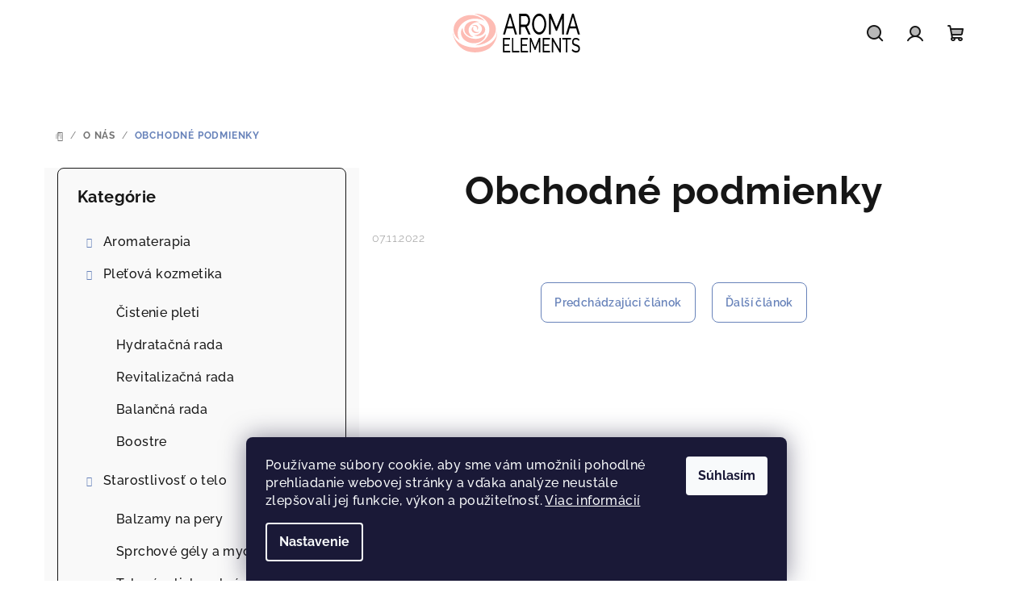

--- FILE ---
content_type: text/html; charset=utf-8
request_url: https://www.aromaelements.sk/o-nas/vseobecne-obchodne-podmienky/
body_size: 15855
content:
<!doctype html><html lang="sk" dir="ltr" class="header-background-light external-fonts-loaded"><head><meta charset="utf-8" /><meta name="viewport" content="width=device-width,initial-scale=1" /><title>Obchodné podmienky - Aroma Elements</title><link rel="preconnect" href="https://cdn.myshoptet.com" /><link rel="dns-prefetch" href="https://cdn.myshoptet.com" /><link rel="preload" href="https://cdn.myshoptet.com/prj/dist/master/cms/libs/jquery/jquery-1.11.3.min.js" as="script" /><link href="https://cdn.myshoptet.com/prj/dist/master/cms/templates/frontend_templates/shared/css/font-face/raleway.css" rel="stylesheet"><link href="https://cdn.myshoptet.com/prj/dist/master/shop/dist/font-shoptet-14.css.8cd2c49e06bd003afc9a.css" rel="stylesheet"><script>
dataLayer = [];
dataLayer.push({'shoptet' : {
    "pageType": "article",
    "currency": "EUR",
    "currencyInfo": {
        "decimalSeparator": ",",
        "exchangeRate": 1,
        "priceDecimalPlaces": 2,
        "symbol": "\u20ac",
        "symbolLeft": 1,
        "thousandSeparator": " "
    },
    "language": "sk",
    "projectId": 543557,
    "cartInfo": {
        "id": null,
        "freeShipping": false,
        "leftToFreeGift": {
            "formattedPrice": "\u20ac0",
            "priceLeft": 0
        },
        "freeGift": false,
        "leftToFreeShipping": {
            "priceLeft": 50,
            "dependOnRegion": 0,
            "formattedPrice": "\u20ac50"
        },
        "discountCoupon": [],
        "getNoBillingShippingPrice": {
            "withoutVat": 0,
            "vat": 0,
            "withVat": 0
        },
        "cartItems": [],
        "taxMode": "ORDINARY"
    },
    "cart": [],
    "customer": {
        "priceRatio": 1,
        "priceListId": 1,
        "groupId": null,
        "registered": false,
        "mainAccount": false
    }
}});
dataLayer.push({'cookie_consent' : {
    "marketing": "denied",
    "analytics": "denied"
}});
document.addEventListener('DOMContentLoaded', function() {
    shoptet.consent.onAccept(function(agreements) {
        if (agreements.length == 0) {
            return;
        }
        dataLayer.push({
            'cookie_consent' : {
                'marketing' : (agreements.includes(shoptet.config.cookiesConsentOptPersonalisation)
                    ? 'granted' : 'denied'),
                'analytics': (agreements.includes(shoptet.config.cookiesConsentOptAnalytics)
                    ? 'granted' : 'denied')
            },
            'event': 'cookie_consent'
        });
    });
});
</script>
<meta property="og:type" content="article"><meta property="og:site_name" content="aromaelements.sk"><meta property="og:url" content="https://www.aromaelements.sk/o-nas/vseobecne-obchodne-podmienky/"><meta property="og:title" content="Obchodné podmienky - Aroma Elements"><meta name="author" content="Aroma Elements"><meta name="web_author" content="Shoptet.sk"><meta name="dcterms.rightsHolder" content="www.aromaelements.sk"><meta name="robots" content="index,follow"><meta property="og:image" content="https://cdn.myshoptet.com/usr/www.aromaelements.sk/user/logos/logo_aromaelements_v2-01-4.svg?t=1764297022"><meta property="og:description" content="Obchodné podmienky, Aroma Elements"><meta name="description" content="Obchodné podmienky, Aroma Elements"><meta property="article:published_time" content="07.11.2022"><meta property="article:section" content="Obchodné podmienky"><style>:root {--color-primary: #FFFFFF;--color-primary-h: 0;--color-primary-s: 0%;--color-primary-l: 100%;--color-primary-hover: #FDBCB4;--color-primary-hover-h: 7;--color-primary-hover-s: 95%;--color-primary-hover-l: 85%;--color-secondary: #6883BA;--color-secondary-h: 220;--color-secondary-s: 37%;--color-secondary-l: 57%;--color-secondary-hover: #7999D9;--color-secondary-hover-h: 220;--color-secondary-hover-s: 56%;--color-secondary-hover-l: 66%;--color-tertiary: #F9F9F9;--color-tertiary-h: 0;--color-tertiary-s: 0%;--color-tertiary-l: 98%;--color-tertiary-hover: #161616;--color-tertiary-hover-h: 0;--color-tertiary-hover-s: 0%;--color-tertiary-hover-l: 9%;--color-header-background: #FFFFFF;--template-font: "Raleway";--template-headings-font: "Raleway";--header-background-url: url("[data-uri]");--cookies-notice-background: #1A1937;--cookies-notice-color: #F8FAFB;--cookies-notice-button-hover: #f5f5f5;--cookies-notice-link-hover: #27263f;--templates-update-management-preview-mode-content: "Náhľad aktualizácií šablóny je aktívny pre váš prehliadač."}</style>
    
    <link href="https://cdn.myshoptet.com/prj/dist/master/shop/dist/main-14.less.0d63aae23be345dd695e.css" rel="stylesheet" />
                <link href="https://cdn.myshoptet.com/prj/dist/master/shop/dist/mobile-header-v1-14.less.5248a2f11e1f28d4c204.css" rel="stylesheet" />
    
    <script>var shoptet = shoptet || {};</script>
    <script src="https://cdn.myshoptet.com/prj/dist/master/shop/dist/main-3g-header.js.b3b3f48cd33902743054.js"></script>
<!-- User include --><!-- project html code header -->
<link rel="apple-touch-icon" sizes="180x180" href="/user/documents/apple-touch-icon.png">
<link rel="icon" type="image/png" sizes="32x32" href="/user/documents/favicon-32x32.png">
<link rel="icon" type="image/png" sizes="16x16" href="/user/documents/favicon-16x16.png">
<link rel="manifest" href="/user/documents/site.webmanifest">
<link rel="mask-icon" href="/user/documents/safari-pinned-tab.svg" color="#5bbad5">
<link rel="shortcut icon" href="/user/documents/favicon.ico">
<meta name="msapplication-TileColor" content="#da532c">
<meta name="msapplication-config" content="/user/documents/browserconfig.xml">
<meta name="theme-color" content="#ffffff">

<style>
#description div.extended-description {
	display: none;
}

span.pagination-appendix {
	display: none;
}

div.homepage-products-heading-1, div.homepage-products-heading-2 {
	display:none;
}
</style>
<!-- /User include --><link rel="canonical" href="https://www.aromaelements.sk/o-nas/vseobecne-obchodne-podmienky/" /></head><body class="desktop id-721 in-o-nas template-14 type-post multiple-columns-body columns-mobile-2 columns-3 smart-labels-active ums_a11y_category_page--on ums_discussion_rating_forms--off ums_a11y_pagination--on ums_flags_display_unification--off mobile-header-version-1"><noscript>
    <style>
        #header {
            padding-top: 0;
            position: relative !important;
            top: 0;
        }
        .header-navigation {
            position: relative !important;
        }
        .overall-wrapper {
            margin: 0 !important;
        }
        body:not(.ready) {
            visibility: visible !important;
        }
    </style>
    <div class="no-javascript">
        <div class="no-javascript__title">Musíte zmeniť nastavenie vášho prehliadača</div>
        <div class="no-javascript__text">Pozrite sa na: <a href="https://www.google.com/support/bin/answer.py?answer=23852">Ako povoliť JavaScript vo vašom prehliadači</a>.</div>
        <div class="no-javascript__text">Ak používate software na blokovanie reklám, možno bude potrebné, aby ste povolili JavaScript z tejto stránky.</div>
        <div class="no-javascript__text">Ďakujeme.</div>
    </div>
</noscript>

        <div id="fb-root"></div>
        <script>
            window.fbAsyncInit = function() {
                FB.init({
//                    appId            : 'your-app-id',
                    autoLogAppEvents : true,
                    xfbml            : true,
                    version          : 'v19.0'
                });
            };
        </script>
        <script async defer crossorigin="anonymous" src="https://connect.facebook.net/sk_SK/sdk.js"></script>    <div class="siteCookies siteCookies--bottom siteCookies--dark js-siteCookies" role="dialog" data-testid="cookiesPopup" data-nosnippet>
        <div class="siteCookies__form">
            <div class="siteCookies__content">
                <div class="siteCookies__text">
                    Používame súbory cookie, aby sme vám umožnili pohodlné prehliadanie webovej stránky a vďaka analýze neustále zlepšovali jej funkcie, výkon a použiteľnosť. <a href="/podmienky-ochrany-osobnych-udajov/" target="_blank" rel="noopener noreferrer">Viac informácií</a>
                </div>
                <p class="siteCookies__links">
                    <button class="siteCookies__link js-cookies-settings" aria-label="Nastavenia cookies" data-testid="cookiesSettings">Nastavenie</button>
                </p>
            </div>
            <div class="siteCookies__buttonWrap">
                                <button class="siteCookies__button js-cookiesConsentSubmit" value="all" aria-label="Prijať cookies" data-testid="buttonCookiesAccept">Súhlasím</button>
            </div>
        </div>
        <script>
            document.addEventListener("DOMContentLoaded", () => {
                const siteCookies = document.querySelector('.js-siteCookies');
                document.addEventListener("scroll", shoptet.common.throttle(() => {
                    const st = document.documentElement.scrollTop;
                    if (st > 1) {
                        siteCookies.classList.add('siteCookies--scrolled');
                    } else {
                        siteCookies.classList.remove('siteCookies--scrolled');
                    }
                }, 100));
            });
        </script>
    </div>
<a href="#content" class="skip-link sr-only">Prejsť na obsah</a><div class="overall-wrapper"><header id="header">
        <div class="header-top">
            <div class="container navigation-wrapper header-top-wrapper">
                <div class="navigation-tools">
                                                        </div>
                <div class="site-name"><a href="/" data-testid="linkWebsiteLogo"><img src="https://cdn.myshoptet.com/usr/www.aromaelements.sk/user/logos/logo_aromaelements_v2-01-4.svg" alt="Aroma Elements" fetchpriority="low" /></a></div>                <div class="navigation-buttons">
                    <a href="#" class="toggle-window" data-target="search" data-testid="linkSearchIcon"><i class="icon-search"></i><span class="sr-only">Hľadať</span></a>
                                                                                                        <a href="/login/?backTo=%2Fo-nas%2Fvseobecne-obchodne-podmienky%2F" class="top-nav-button top-nav-button-login login toggle-window" data-target="login" data-testid="signin" rel="nofollow"><i class="icon-login"></i><span class="sr-only">Prihlásenie</span></a>
                                                                                                
    <a href="/kosik/" class="btn btn-icon toggle-window cart-count" data-target="cart" data-testid="headerCart" rel="nofollow" aria-haspopup="dialog" aria-expanded="false" aria-controls="cart-widget">
        <span class="icon-cart"></span>
                <span class="sr-only">Nákupný košík</span>
        
    
            </a>
                    <a href="#" class="toggle-window" data-target="navigation" data-testid="hamburgerMenu"></a>
                </div>
                <div class="user-action">
                    <div class="user-action-in"><div class="user-action-login popup-widget login-widget"><div class="popup-widget-inner"><h2>Prihlásenie k vášmu účtu</h2><div id="customerLogin"><form action="/action/Customer/Login/" method="post" id="formLoginIncluded" class="csrf-enabled" data-testid="formLogin"><input type="hidden" name="referer" value="" /><div class="form-group"><div class="input-wrapper email js-validated-element-wrapper no-label"><input type="email" name="email" class="form-control" placeholder="E-mailová adresa (napr. jan@novak.sk)" data-testid="inputEmail" autocomplete="email" required /></div></div><div class="form-group"><div class="input-wrapper password js-validated-element-wrapper no-label"><input type="password" name="password" class="form-control" placeholder="Heslo" data-testid="inputPassword" autocomplete="current-password" required /><span class="no-display">Nemôžete vyplniť toto pole</span><input type="text" name="surname" value="" class="no-display" /></div></div><div class="form-group"><div class="login-wrapper"><button type="submit" class="btn btn-secondary btn-text btn-login" data-testid="buttonSubmit">Prihlásiť sa</button><div class="password-helper"><a href="/registracia/" data-testid="signup" rel="nofollow">Nová registrácia</a><a href="/klient/zabudnute-heslo/" rel="nofollow">Zabudnuté heslo</a></div></div></div></form>
</div></div></div>
    <div id="cart-widget" class="user-action-cart popup-widget cart-widget loader-wrapper" data-testid="popupCartWidget" role="dialog" aria-hidden="true">
        <div class="popup-widget-inner cart-widget-inner place-cart-here">
            <div class="loader-overlay">
                <div class="loader"></div>
            </div>
        </div>
    </div>

    <div class="user-action-search popup-widget search-widget search stay-open" itemscope itemtype="https://schema.org/WebSite" data-testid="searchWidget">
        <span href="#" class="search-widget-close toggle-window" data-target="search" data-testid="linkSearchIcon"></span>
        <meta itemprop="headline" content="O nás"/><meta itemprop="url" content="https://www.aromaelements.sk"/><meta itemprop="text" content="Obchodné podmienky, Aroma Elements"/>        <form action="/action/ProductSearch/prepareString/" method="post"
    id="formSearchForm" class="search-form compact-form js-search-main"
    itemprop="potentialAction" itemscope itemtype="https://schema.org/SearchAction" data-testid="searchForm">
    <fieldset>
        <meta itemprop="target"
            content="https://www.aromaelements.sk/vyhladavanie/?string={string}"/>
        <input type="hidden" name="language" value="sk"/>
        
    <span class="search-form-input-group">
        
    <span class="search-input-icon" aria-hidden="true"></span>

<input
    type="search"
    name="string"
        class="query-input form-control search-input js-search-input"
    placeholder="Napíšte, čo hľadáte"
    autocomplete="off"
    required
    itemprop="query-input"
    aria-label="Hľadať"
    data-testid="searchInput"
>
        <button type="submit" class="btn btn-default search-button" data-testid="searchBtn">Hľadať</button>
    </span>

    </fieldset>
</form>
    </div>
</div>
                </div>
            </div>
        </div>
        <div class="header-bottom">
            <div class="navigation-wrapper header-bottom-wrapper">
                <nav id="navigation" aria-label="Hlavné menu" data-collapsible="true"><div class="navigation-in menu"><ul class="menu-level-1" role="menubar" data-testid="headerMenuItems"><li class="menu-item-706 ext" role="none"><a href="/aromaterapia/" data-testid="headerMenuItem" role="menuitem" aria-haspopup="true" aria-expanded="false"><b>Aromaterapia</b><span class="submenu-arrow"></span></a><ul class="menu-level-2" aria-label="Aromaterapia" tabindex="-1" role="menu"><li class="menu-item-709 has-third-level" role="none"><a href="/etericke_oleje/" class="menu-image" data-testid="headerMenuItem" tabindex="-1" aria-hidden="true"><img src="data:image/svg+xml,%3Csvg%20width%3D%22140%22%20height%3D%22100%22%20xmlns%3D%22http%3A%2F%2Fwww.w3.org%2F2000%2Fsvg%22%3E%3C%2Fsvg%3E" alt="" aria-hidden="true" width="140" height="100"  data-src="https://cdn.myshoptet.com/usr/www.aromaelements.sk/user/categories/thumb/category_11.jpg" fetchpriority="low" /></a><div><a href="/etericke_oleje/" data-testid="headerMenuItem" role="menuitem"><span>Éterické oleje</span></a>
                                                    <ul class="menu-level-3" role="menu">
                                                                    <li class="menu-item-907" role="none">
                                        <a href="/citrusy/" data-testid="headerMenuItem" role="menuitem">
                                            CITRUSY</a>                                    </li>
                                                                    <li class="menu-item-959" role="none">
                                        <a href="/byliny/" data-testid="headerMenuItem" role="menuitem">
                                            BYLINY</a>                                    </li>
                                                                    <li class="menu-item-918" role="none">
                                        <a href="/exoticke-kvety/" data-testid="headerMenuItem" role="menuitem">
                                            KVETY</a>                                    </li>
                                                                    <li class="menu-item-901" role="none">
                                        <a href="/ihlicnany/" data-testid="headerMenuItem" role="menuitem">
                                            IHLIČNANY</a>                                    </li>
                                                                    <li class="menu-item-968" role="none">
                                        <a href="/travy/" data-testid="headerMenuItem" role="menuitem">
                                            TRÁVY</a>                                    </li>
                                                                    <li class="menu-item-913" role="none">
                                        <a href="/koreniny/" data-testid="headerMenuItem" role="menuitem">
                                            KORENINY</a>                                    </li>
                                                                    <li class="menu-item-915" role="none">
                                        <a href="/ruze/" data-testid="headerMenuItem" role="menuitem">
                                            RUŽE</a>                                    </li>
                                                                    <li class="menu-item-962" role="none">
                                        <a href="/listy-a-vetvy/" data-testid="headerMenuItem" role="menuitem">
                                            LISTY A VETVY</a>                                    </li>
                                                                    <li class="menu-item-921" role="none">
                                        <a href="/extrakty/" data-testid="headerMenuItem" role="menuitem">
                                            EXTRAKTY</a>                                    </li>
                                                                    <li class="menu-item-910" role="none">
                                        <a href="/zivice/" data-testid="headerMenuItem" role="menuitem">
                                            ŽIVICE</a>                                    </li>
                                                                    <li class="menu-item-965" role="none">
                                        <a href="/korene/" data-testid="headerMenuItem" role="menuitem">
                                            KORENE</a>                                    </li>
                                                                    <li class="menu-item-971" role="none">
                                        <a href="/drevo/" data-testid="headerMenuItem" role="menuitem">
                                            DREVINY</a>                                    </li>
                                                            </ul>
                        </div></li><li class="menu-item-727" role="none"><a href="/aroma-koncentraty/" class="menu-image" data-testid="headerMenuItem" tabindex="-1" aria-hidden="true"><img src="data:image/svg+xml,%3Csvg%20width%3D%22140%22%20height%3D%22100%22%20xmlns%3D%22http%3A%2F%2Fwww.w3.org%2F2000%2Fsvg%22%3E%3C%2Fsvg%3E" alt="" aria-hidden="true" width="140" height="100"  data-src="https://cdn.myshoptet.com/usr/www.aromaelements.sk/user/categories/thumb/category_80.jpg" fetchpriority="low" /></a><div><a href="/aroma-koncentraty/" data-testid="headerMenuItem" role="menuitem"><span>Aroma koncentráty</span></a>
                        </div></li><li class="menu-item-730" role="none"><a href="/rastlinne-oleje/" class="menu-image" data-testid="headerMenuItem" tabindex="-1" aria-hidden="true"><img src="data:image/svg+xml,%3Csvg%20width%3D%22140%22%20height%3D%22100%22%20xmlns%3D%22http%3A%2F%2Fwww.w3.org%2F2000%2Fsvg%22%3E%3C%2Fsvg%3E" alt="" aria-hidden="true" width="140" height="100"  data-src="https://cdn.myshoptet.com/usr/www.aromaelements.sk/user/categories/thumb/category_12.jpg" fetchpriority="low" /></a><div><a href="/rastlinne-oleje/" data-testid="headerMenuItem" role="menuitem"><span>Rastlinné oleje</span></a>
                        </div></li><li class="menu-item-733" role="none"><a href="/kvetove-vody/" class="menu-image" data-testid="headerMenuItem" tabindex="-1" aria-hidden="true"><img src="data:image/svg+xml,%3Csvg%20width%3D%22140%22%20height%3D%22100%22%20xmlns%3D%22http%3A%2F%2Fwww.w3.org%2F2000%2Fsvg%22%3E%3C%2Fsvg%3E" alt="" aria-hidden="true" width="140" height="100"  data-src="https://cdn.myshoptet.com/usr/www.aromaelements.sk/user/categories/thumb/category_13.jpg" fetchpriority="low" /></a><div><a href="/kvetove-vody/" data-testid="headerMenuItem" role="menuitem"><span>Kvetové vody</span></a>
                        </div></li><li class="menu-item-745" role="none"><a href="/potreby-pre-aromaterapiu/" class="menu-image" data-testid="headerMenuItem" tabindex="-1" aria-hidden="true"><img src="data:image/svg+xml,%3Csvg%20width%3D%22140%22%20height%3D%22100%22%20xmlns%3D%22http%3A%2F%2Fwww.w3.org%2F2000%2Fsvg%22%3E%3C%2Fsvg%3E" alt="" aria-hidden="true" width="140" height="100"  data-src="https://cdn.myshoptet.com/usr/www.aromaelements.sk/user/categories/thumb/potreby_pre_aromaterapiu.jpg" fetchpriority="low" /></a><div><a href="/potreby-pre-aromaterapiu/" data-testid="headerMenuItem" role="menuitem"><span>Potreby pre aromaterapiu</span></a>
                        </div></li><li class="menu-item-769 has-third-level" role="none"><a href="/aromalampy-a-difuzery/" class="menu-image" data-testid="headerMenuItem" tabindex="-1" aria-hidden="true"><img src="data:image/svg+xml,%3Csvg%20width%3D%22140%22%20height%3D%22100%22%20xmlns%3D%22http%3A%2F%2Fwww.w3.org%2F2000%2Fsvg%22%3E%3C%2Fsvg%3E" alt="" aria-hidden="true" width="140" height="100"  data-src="https://cdn.myshoptet.com/usr/www.aromaelements.sk/user/categories/thumb/aromalampy_a_dif__zery.jpg" fetchpriority="low" /></a><div><a href="/aromalampy-a-difuzery/" data-testid="headerMenuItem" role="menuitem"><span>Aromalampy a difúzery</span></a>
                                                    <ul class="menu-level-3" role="menu">
                                                                    <li class="menu-item-772" role="none">
                                        <a href="/aromalampy/" data-testid="headerMenuItem" role="menuitem">
                                            Aromalampy</a>                                    </li>
                                                                    <li class="menu-item-775" role="none">
                                        <a href="/difuzery/" data-testid="headerMenuItem" role="menuitem">
                                            Difúzery</a>                                    </li>
                                                                    <li class="menu-item-865" role="none">
                                        <a href="/aroma-kamene/" data-testid="headerMenuItem" role="menuitem">
                                            Aroma kamene</a>                                    </li>
                                                                    <li class="menu-item-868" role="none">
                                        <a href="/aroma-fontany/" data-testid="headerMenuItem" role="menuitem">
                                            Aroma fontány</a>                                    </li>
                                                                    <li class="menu-item-778" role="none">
                                        <a href="/prislusenstvo/" data-testid="headerMenuItem" role="menuitem">
                                            Príslušenstvo</a>                                    </li>
                                                            </ul>
                        </div></li></ul></li>
<li class="menu-item-736 ext" role="none"><a href="/pletova-kozmetika/" data-testid="headerMenuItem" role="menuitem" aria-haspopup="true" aria-expanded="false"><b>Pleťová kozmetika</b><span class="submenu-arrow"></span></a><ul class="menu-level-2" aria-label="Pleťová kozmetika" tabindex="-1" role="menu"><li class="menu-item-754" role="none"><a href="/cistenie-pleti/" class="menu-image" data-testid="headerMenuItem" tabindex="-1" aria-hidden="true"><img src="data:image/svg+xml,%3Csvg%20width%3D%22140%22%20height%3D%22100%22%20xmlns%3D%22http%3A%2F%2Fwww.w3.org%2F2000%2Fsvg%22%3E%3C%2Fsvg%3E" alt="" aria-hidden="true" width="140" height="100"  data-src="https://cdn.myshoptet.com/usr/www.aromaelements.sk/user/categories/thumb/cleansing-line.jpg" fetchpriority="low" /></a><div><a href="/cistenie-pleti/" data-testid="headerMenuItem" role="menuitem"><span>Čistenie pleti</span></a>
                        </div></li><li class="menu-item-757" role="none"><a href="/hydratacna-rada/" class="menu-image" data-testid="headerMenuItem" tabindex="-1" aria-hidden="true"><img src="data:image/svg+xml,%3Csvg%20width%3D%22140%22%20height%3D%22100%22%20xmlns%3D%22http%3A%2F%2Fwww.w3.org%2F2000%2Fsvg%22%3E%3C%2Fsvg%3E" alt="" aria-hidden="true" width="140" height="100"  data-src="https://cdn.myshoptet.com/usr/www.aromaelements.sk/user/categories/thumb/hydrating-line.jpg" fetchpriority="low" /></a><div><a href="/hydratacna-rada/" data-testid="headerMenuItem" role="menuitem"><span>Hydratačná rada</span></a>
                        </div></li><li class="menu-item-760" role="none"><a href="/revitalizacna-rada/" class="menu-image" data-testid="headerMenuItem" tabindex="-1" aria-hidden="true"><img src="data:image/svg+xml,%3Csvg%20width%3D%22140%22%20height%3D%22100%22%20xmlns%3D%22http%3A%2F%2Fwww.w3.org%2F2000%2Fsvg%22%3E%3C%2Fsvg%3E" alt="" aria-hidden="true" width="140" height="100"  data-src="https://cdn.myshoptet.com/usr/www.aromaelements.sk/user/categories/thumb/glowing-age-line.jpg" fetchpriority="low" /></a><div><a href="/revitalizacna-rada/" data-testid="headerMenuItem" role="menuitem"><span>Revitalizačná rada</span></a>
                        </div></li><li class="menu-item-763" role="none"><a href="/balancna-rada/" class="menu-image" data-testid="headerMenuItem" tabindex="-1" aria-hidden="true"><img src="data:image/svg+xml,%3Csvg%20width%3D%22140%22%20height%3D%22100%22%20xmlns%3D%22http%3A%2F%2Fwww.w3.org%2F2000%2Fsvg%22%3E%3C%2Fsvg%3E" alt="" aria-hidden="true" width="140" height="100"  data-src="https://cdn.myshoptet.com/usr/www.aromaelements.sk/user/categories/thumb/balance-line.jpg" fetchpriority="low" /></a><div><a href="/balancna-rada/" data-testid="headerMenuItem" role="menuitem"><span>Balančná rada</span></a>
                        </div></li><li class="menu-item-766" role="none"><a href="/boostre/" class="menu-image" data-testid="headerMenuItem" tabindex="-1" aria-hidden="true"><img src="data:image/svg+xml,%3Csvg%20width%3D%22140%22%20height%3D%22100%22%20xmlns%3D%22http%3A%2F%2Fwww.w3.org%2F2000%2Fsvg%22%3E%3C%2Fsvg%3E" alt="" aria-hidden="true" width="140" height="100"  data-src="https://cdn.myshoptet.com/usr/www.aromaelements.sk/user/categories/thumb/energy-boost-line.jpg" fetchpriority="low" /></a><div><a href="/boostre/" data-testid="headerMenuItem" role="menuitem"><span>Boostre</span></a>
                        </div></li></ul></li>
<li class="menu-item-739 ext" role="none"><a href="/starostlivost-o-telo/" data-testid="headerMenuItem" role="menuitem" aria-haspopup="true" aria-expanded="false"><b>Starostlivosť o telo</b><span class="submenu-arrow"></span></a><ul class="menu-level-2" aria-label="Starostlivosť o telo" tabindex="-1" role="menu"><li class="menu-item-826" role="none"><a href="/balzamy-na-pery/" class="menu-image" data-testid="headerMenuItem" tabindex="-1" aria-hidden="true"><img src="data:image/svg+xml,%3Csvg%20width%3D%22140%22%20height%3D%22100%22%20xmlns%3D%22http%3A%2F%2Fwww.w3.org%2F2000%2Fsvg%22%3E%3C%2Fsvg%3E" alt="" aria-hidden="true" width="140" height="100"  data-src="https://cdn.myshoptet.com/usr/www.aromaelements.sk/user/categories/thumb/category_77.jpg" fetchpriority="low" /></a><div><a href="/balzamy-na-pery/" data-testid="headerMenuItem" role="menuitem"><span>Balzamy na pery</span></a>
                        </div></li><li class="menu-item-835" role="none"><a href="/sprchove-gely-/" class="menu-image" data-testid="headerMenuItem" tabindex="-1" aria-hidden="true"><img src="data:image/svg+xml,%3Csvg%20width%3D%22140%22%20height%3D%22100%22%20xmlns%3D%22http%3A%2F%2Fwww.w3.org%2F2000%2Fsvg%22%3E%3C%2Fsvg%3E" alt="" aria-hidden="true" width="140" height="100"  data-src="https://cdn.myshoptet.com/usr/www.aromaelements.sk/user/categories/thumb/category_40.jpg" fetchpriority="low" /></a><div><a href="/sprchove-gely-/" data-testid="headerMenuItem" role="menuitem"><span>Sprchové gély a mydlá</span></a>
                        </div></li><li class="menu-item-838 has-third-level" role="none"><a href="/telove-mlieka-a-kremy/" class="menu-image" data-testid="headerMenuItem" tabindex="-1" aria-hidden="true"><img src="data:image/svg+xml,%3Csvg%20width%3D%22140%22%20height%3D%22100%22%20xmlns%3D%22http%3A%2F%2Fwww.w3.org%2F2000%2Fsvg%22%3E%3C%2Fsvg%3E" alt="" aria-hidden="true" width="140" height="100"  data-src="https://cdn.myshoptet.com/usr/www.aromaelements.sk/user/categories/thumb/category_41-1.jpg" fetchpriority="low" /></a><div><a href="/telove-mlieka-a-kremy/" data-testid="headerMenuItem" role="menuitem"><span>Telové mlieka a krémy</span></a>
                                                    <ul class="menu-level-3" role="menu">
                                                                    <li class="menu-item-841" role="none">
                                        <a href="/kremy-na-ruky/" data-testid="headerMenuItem" role="menuitem">
                                            Krémy na ruky</a>                                    </li>
                                                                    <li class="menu-item-844" role="none">
                                        <a href="/telove-kremy/" data-testid="headerMenuItem" role="menuitem">
                                            Telové mlieka</a>                                    </li>
                                                            </ul>
                        </div></li><li class="menu-item-847" role="none"><a href="/telove--oleje/" class="menu-image" data-testid="headerMenuItem" tabindex="-1" aria-hidden="true"><img src="data:image/svg+xml,%3Csvg%20width%3D%22140%22%20height%3D%22100%22%20xmlns%3D%22http%3A%2F%2Fwww.w3.org%2F2000%2Fsvg%22%3E%3C%2Fsvg%3E" alt="" aria-hidden="true" width="140" height="100"  data-src="https://cdn.myshoptet.com/usr/www.aromaelements.sk/user/categories/thumb/category_42-1.jpg" fetchpriority="low" /></a><div><a href="/telove--oleje/" data-testid="headerMenuItem" role="menuitem"><span>Telové oleje</span></a>
                        </div></li><li class="menu-item-856" role="none"><a href="/deodoranty/" class="menu-image" data-testid="headerMenuItem" tabindex="-1" aria-hidden="true"><img src="data:image/svg+xml,%3Csvg%20width%3D%22140%22%20height%3D%22100%22%20xmlns%3D%22http%3A%2F%2Fwww.w3.org%2F2000%2Fsvg%22%3E%3C%2Fsvg%3E" alt="" aria-hidden="true" width="140" height="100"  data-src="https://cdn.myshoptet.com/usr/www.aromaelements.sk/user/categories/thumb/category_39.jpg" fetchpriority="low" /></a><div><a href="/deodoranty/" data-testid="headerMenuItem" role="menuitem"><span>Deodoranty</span></a>
                        </div></li><li class="menu-item-877" role="none"><a href="/relax_seria/" class="menu-image" data-testid="headerMenuItem" tabindex="-1" aria-hidden="true"><img src="data:image/svg+xml,%3Csvg%20width%3D%22140%22%20height%3D%22100%22%20xmlns%3D%22http%3A%2F%2Fwww.w3.org%2F2000%2Fsvg%22%3E%3C%2Fsvg%3E" alt="" aria-hidden="true" width="140" height="100"  data-src="https://cdn.myshoptet.com/usr/www.aromaelements.sk/user/categories/thumb/relax4.jpg" fetchpriority="low" /></a><div><a href="/relax_seria/" data-testid="headerMenuItem" role="menuitem"><span>RELAX séria</span></a>
                        </div></li><li class="menu-item-883" role="none"><a href="/radost_seria/" class="menu-image" data-testid="headerMenuItem" tabindex="-1" aria-hidden="true"><img src="data:image/svg+xml,%3Csvg%20width%3D%22140%22%20height%3D%22100%22%20xmlns%3D%22http%3A%2F%2Fwww.w3.org%2F2000%2Fsvg%22%3E%3C%2Fsvg%3E" alt="" aria-hidden="true" width="140" height="100"  data-src="https://cdn.myshoptet.com/usr/www.aromaelements.sk/user/categories/thumb/radost4.jpg" fetchpriority="low" /></a><div><a href="/radost_seria/" data-testid="headerMenuItem" role="menuitem"><span>RADOSŤ séria</span></a>
                        </div></li><li class="menu-item-886" role="none"><a href="/stastie_seria/" class="menu-image" data-testid="headerMenuItem" tabindex="-1" aria-hidden="true"><img src="data:image/svg+xml,%3Csvg%20width%3D%22140%22%20height%3D%22100%22%20xmlns%3D%22http%3A%2F%2Fwww.w3.org%2F2000%2Fsvg%22%3E%3C%2Fsvg%3E" alt="" aria-hidden="true" width="140" height="100"  data-src="https://cdn.myshoptet.com/usr/www.aromaelements.sk/user/categories/thumb/statsie2.jpg" fetchpriority="low" /></a><div><a href="/stastie_seria/" data-testid="headerMenuItem" role="menuitem"><span>ŠŤASTIE séria</span></a>
                        </div></li><li class="menu-item-889" role="none"><a href="/objatie_seria/" class="menu-image" data-testid="headerMenuItem" tabindex="-1" aria-hidden="true"><img src="data:image/svg+xml,%3Csvg%20width%3D%22140%22%20height%3D%22100%22%20xmlns%3D%22http%3A%2F%2Fwww.w3.org%2F2000%2Fsvg%22%3E%3C%2Fsvg%3E" alt="" aria-hidden="true" width="140" height="100"  data-src="https://cdn.myshoptet.com/usr/www.aromaelements.sk/user/categories/thumb/objatie2.jpg" fetchpriority="low" /></a><div><a href="/objatie_seria/" data-testid="headerMenuItem" role="menuitem"><span>OBJATIE séria</span></a>
                        </div></li><li class="menu-item-892" role="none"><a href="/v_lese_seria/" class="menu-image" data-testid="headerMenuItem" tabindex="-1" aria-hidden="true"><img src="data:image/svg+xml,%3Csvg%20width%3D%22140%22%20height%3D%22100%22%20xmlns%3D%22http%3A%2F%2Fwww.w3.org%2F2000%2Fsvg%22%3E%3C%2Fsvg%3E" alt="" aria-hidden="true" width="140" height="100"  data-src="https://cdn.myshoptet.com/usr/www.aromaelements.sk/user/categories/thumb/vlese1.jpg" fetchpriority="low" /></a><div><a href="/v_lese_seria/" data-testid="headerMenuItem" role="menuitem"><span>V LESE séria</span></a>
                        </div></li></ul></li>
<li class="menu-item-742 ext" role="none"><a href="/zdravie-a-pohoda/" data-testid="headerMenuItem" role="menuitem" aria-haspopup="true" aria-expanded="false"><b>Zdravie a pohoda</b><span class="submenu-arrow"></span></a><ul class="menu-level-2" aria-label="Zdravie a pohoda" tabindex="-1" role="menu"><li class="menu-item-748" role="none"><a href="/pre-deti/" class="menu-image" data-testid="headerMenuItem" tabindex="-1" aria-hidden="true"><img src="data:image/svg+xml,%3Csvg%20width%3D%22140%22%20height%3D%22100%22%20xmlns%3D%22http%3A%2F%2Fwww.w3.org%2F2000%2Fsvg%22%3E%3C%2Fsvg%3E" alt="" aria-hidden="true" width="140" height="100"  data-src="https://cdn.myshoptet.com/usr/www.aromaelements.sk/user/categories/thumb/category_15.jpg" fetchpriority="low" /></a><div><a href="/pre-deti/" data-testid="headerMenuItem" role="menuitem"><span>Pre deti</span></a>
                        </div></li><li class="menu-item-751" role="none"><a href="/pre-zeny/" class="menu-image" data-testid="headerMenuItem" tabindex="-1" aria-hidden="true"><img src="data:image/svg+xml,%3Csvg%20width%3D%22140%22%20height%3D%22100%22%20xmlns%3D%22http%3A%2F%2Fwww.w3.org%2F2000%2Fsvg%22%3E%3C%2Fsvg%3E" alt="" aria-hidden="true" width="140" height="100"  data-src="https://cdn.myshoptet.com/usr/www.aromaelements.sk/user/categories/thumb/freundschaft.jpg" fetchpriority="low" /></a><div><a href="/pre-zeny/" data-testid="headerMenuItem" role="menuitem"><span>Pre ženy</span></a>
                        </div></li><li class="menu-item-784 has-third-level" role="none"><a href="/relax/" class="menu-image" data-testid="headerMenuItem" tabindex="-1" aria-hidden="true"><img src="data:image/svg+xml,%3Csvg%20width%3D%22140%22%20height%3D%22100%22%20xmlns%3D%22http%3A%2F%2Fwww.w3.org%2F2000%2Fsvg%22%3E%3C%2Fsvg%3E" alt="" aria-hidden="true" width="140" height="100"  data-src="https://cdn.myshoptet.com/usr/www.aromaelements.sk/user/categories/thumb/pohoda.jpg" fetchpriority="low" /></a><div><a href="/relax/" data-testid="headerMenuItem" role="menuitem"><span>Relax</span></a>
                                                    <ul class="menu-level-3" role="menu">
                                                                    <li class="menu-item-793" role="none">
                                        <a href="/aroma-zmesi/" data-testid="headerMenuItem" role="menuitem">
                                            Aroma-zmesi</a>                                    </li>
                                                                    <li class="menu-item-796" role="none">
                                        <a href="/aroma-spreje/" data-testid="headerMenuItem" role="menuitem">
                                            Aroma-spreje</a>                                    </li>
                                                                    <li class="menu-item-799" role="none">
                                        <a href="/roll-on/" data-testid="headerMenuItem" role="menuitem">
                                            Aroma Roll-on</a>                                    </li>
                                                                    <li class="menu-item-802" role="none">
                                        <a href="/sauna/" data-testid="headerMenuItem" role="menuitem">
                                            Aroma Sauna</a>                                    </li>
                                                                    <li class="menu-item-805" role="none">
                                        <a href="/aromalampy-a-difuzery-2/" data-testid="headerMenuItem" role="menuitem">
                                            Aromalampy a difúzery</a>                                    </li>
                                                            </ul>
                        </div></li><li class="menu-item-787" role="none"><a href="/aktivita/" class="menu-image" data-testid="headerMenuItem" tabindex="-1" aria-hidden="true"><img src="data:image/svg+xml,%3Csvg%20width%3D%22140%22%20height%3D%22100%22%20xmlns%3D%22http%3A%2F%2Fwww.w3.org%2F2000%2Fsvg%22%3E%3C%2Fsvg%3E" alt="" aria-hidden="true" width="140" height="100"  data-src="https://cdn.myshoptet.com/usr/www.aromaelements.sk/user/categories/thumb/svaly_a_k__by_beh.jpg" fetchpriority="low" /></a><div><a href="/aktivita/" data-testid="headerMenuItem" role="menuitem"><span>Aktivita</span></a>
                        </div></li><li class="menu-item-790 has-third-level" role="none"><a href="/zdravie/" class="menu-image" data-testid="headerMenuItem" tabindex="-1" aria-hidden="true"><img src="data:image/svg+xml,%3Csvg%20width%3D%22140%22%20height%3D%22100%22%20xmlns%3D%22http%3A%2F%2Fwww.w3.org%2F2000%2Fsvg%22%3E%3C%2Fsvg%3E" alt="" aria-hidden="true" width="140" height="100"  data-src="https://cdn.myshoptet.com/usr/www.aromaelements.sk/user/categories/thumb/zdravie2.jpg" fetchpriority="low" /></a><div><a href="/zdravie/" data-testid="headerMenuItem" role="menuitem"><span>Zdravie</span></a>
                                                    <ul class="menu-level-3" role="menu">
                                                                    <li class="menu-item-817" role="none">
                                        <a href="/imunita/" data-testid="headerMenuItem" role="menuitem">
                                            Imunita</a>                                    </li>
                                                                    <li class="menu-item-820" role="none">
                                        <a href="/spanok/" data-testid="headerMenuItem" role="menuitem">
                                            Spánok</a>                                    </li>
                                                                    <li class="menu-item-823" role="none">
                                        <a href="/dezinfekcia/" data-testid="headerMenuItem" role="menuitem">
                                            Dezinfekcia</a>                                    </li>
                                                            </ul>
                        </div></li></ul></li>
<li class="menu-item-859" role="none"><a href="/darcekove-sady-2/" data-testid="headerMenuItem" role="menuitem" aria-expanded="false"><b>Darčekové sady</b></a></li>
<li class="menu-item-977" role="none"><a href="/vianoce/" data-testid="headerMenuItem" role="menuitem" aria-expanded="false"><b>VIANOCE</b></a></li>
<li class="menu-item-715" role="none"><a href="/blog/" data-testid="headerMenuItem" role="menuitem" aria-expanded="false"><b>Blog</b></a></li>
<li class="menu-item-29" role="none"><a href="/kontakt/" data-testid="headerMenuItem" role="menuitem" aria-expanded="false"><b>Kontakt</b></a></li>
</ul>
    <ul class="navigationActions" role="menu">
                            <li role="none">
                                    <a href="/login/?backTo=%2Fo-nas%2Fvseobecne-obchodne-podmienky%2F" rel="nofollow" data-testid="signin" role="menuitem"><span>Prihlásenie</span></a>
                            </li>
                        </ul>
</div><span class="navigation-close"></span></nav><div class="menu-helper" data-testid="hamburgerMenu"><span>Viac</span></div>
            </div>
        </div>
    </header><!-- / header -->

    

<div id="content-wrapper" class="container content-wrapper">
    
                                <div class="breadcrumbs navigation-home-icon-wrapper" itemscope itemtype="https://schema.org/BreadcrumbList">
                                                                            <span id="navigation-first" data-basetitle="Aroma Elements" itemprop="itemListElement" itemscope itemtype="https://schema.org/ListItem">
                <a href="/" itemprop="item" class="navigation-home-icon"><span class="sr-only" itemprop="name">Domov</span></a>
                <span class="navigation-bullet">/</span>
                <meta itemprop="position" content="1" />
            </span>
                                <span id="navigation-1" itemprop="itemListElement" itemscope itemtype="https://schema.org/ListItem">
                <a href="/o-nas/" itemprop="item" data-testid="breadcrumbsSecondLevel"><span itemprop="name">O nás</span></a>
                <span class="navigation-bullet">/</span>
                <meta itemprop="position" content="2" />
            </span>
                                            <span id="navigation-2" itemprop="itemListElement" itemscope itemtype="https://schema.org/ListItem" data-testid="breadcrumbsLastLevel">
                <meta itemprop="item" content="https://www.aromaelements.sk/o-nas/vseobecne-obchodne-podmienky/" />
                <meta itemprop="position" content="3" />
                <span itemprop="name" data-title="Obchodné podmienky">Obchodné podmienky</span>
            </span>
            </div>
            
    <div class="content-wrapper-in">
                                                <aside class="sidebar sidebar-left"  data-testid="sidebarMenu">
                                                                                                <div class="sidebar-inner">
                                                                                                        <div class="box box-bg-variant box-categories">    <div class="skip-link__wrapper">
        <span id="categories-start" class="skip-link__target js-skip-link__target sr-only" tabindex="-1">&nbsp;</span>
        <a href="#categories-end" class="skip-link skip-link--start sr-only js-skip-link--start">Preskočiť kategórie</a>
    </div>

<h4>Kategórie</h4>


<div id="categories"><div class="categories cat-01 expandable external" id="cat-706"><div class="topic"><a href="/aromaterapia/">Aromaterapia<span class="cat-trigger">&nbsp;</span></a></div>

    </div><div class="categories cat-02 expandable expanded" id="cat-736"><div class="topic"><a href="/pletova-kozmetika/">Pleťová kozmetika<span class="cat-trigger">&nbsp;</span></a></div>

                    <ul class=" expanded">
                                        <li >
                <a href="/cistenie-pleti/">
                    Čistenie pleti
                                    </a>
                                                                </li>
                                <li >
                <a href="/hydratacna-rada/">
                    Hydratačná rada
                                    </a>
                                                                </li>
                                <li >
                <a href="/revitalizacna-rada/">
                    Revitalizačná rada
                                    </a>
                                                                </li>
                                <li >
                <a href="/balancna-rada/">
                    Balančná rada
                                    </a>
                                                                </li>
                                <li >
                <a href="/boostre/">
                    Boostre
                                    </a>
                                                                </li>
                </ul>
    </div><div class="categories cat-01 expandable expanded" id="cat-739"><div class="topic"><a href="/starostlivost-o-telo/">Starostlivosť o telo<span class="cat-trigger">&nbsp;</span></a></div>

                    <ul class=" expanded">
                                        <li >
                <a href="/balzamy-na-pery/">
                    Balzamy na pery
                                    </a>
                                                                </li>
                                <li >
                <a href="/sprchove-gely-/">
                    Sprchové gély a mydlá
                                    </a>
                                                                </li>
                                <li class="
                                 expandable                 expanded                ">
                <a href="/telove-mlieka-a-kremy/">
                    Telové mlieka a krémy
                    <span class="cat-trigger">&nbsp;</span>                </a>
                                                            

                    <ul class=" expanded">
                                        <li >
                <a href="/kremy-na-ruky/">
                    Krémy na ruky
                                    </a>
                                                                </li>
                                <li >
                <a href="/telove-kremy/">
                    Telové mlieka
                                    </a>
                                                                </li>
                </ul>
    
                                                </li>
                                <li >
                <a href="/telove--oleje/">
                    Telové oleje
                                    </a>
                                                                </li>
                                <li >
                <a href="/deodoranty/">
                    Deodoranty
                                    </a>
                                                                </li>
                                <li >
                <a href="/relax_seria/">
                    RELAX séria
                                    </a>
                                                                </li>
                                <li >
                <a href="/radost_seria/">
                    RADOSŤ séria
                                    </a>
                                                                </li>
                                <li >
                <a href="/stastie_seria/">
                    ŠŤASTIE séria
                                    </a>
                                                                </li>
                                <li >
                <a href="/objatie_seria/">
                    OBJATIE séria
                                    </a>
                                                                </li>
                                <li >
                <a href="/v_lese_seria/">
                    V LESE séria
                                    </a>
                                                                </li>
                </ul>
    </div><div class="categories cat-02 expandable expanded" id="cat-742"><div class="topic"><a href="/zdravie-a-pohoda/">Zdravie a pohoda<span class="cat-trigger">&nbsp;</span></a></div>

                    <ul class=" expanded">
                                        <li >
                <a href="/pre-deti/">
                    Pre deti
                                    </a>
                                                                </li>
                                <li >
                <a href="/pre-zeny/">
                    Pre ženy
                                    </a>
                                                                </li>
                                <li class="
                                 expandable                 expanded                ">
                <a href="/relax/">
                    Relax
                    <span class="cat-trigger">&nbsp;</span>                </a>
                                                            

                    <ul class=" expanded">
                                        <li >
                <a href="/aroma-zmesi/">
                    Aroma-zmesi
                                    </a>
                                                                </li>
                                <li >
                <a href="/aroma-spreje/">
                    Aroma-spreje
                                    </a>
                                                                </li>
                                <li >
                <a href="/roll-on/">
                    Aroma Roll-on
                                    </a>
                                                                </li>
                                <li >
                <a href="/sauna/">
                    Aroma Sauna
                                    </a>
                                                                </li>
                                <li class="
                                 expandable                 expanded                ">
                <a href="/aromalampy-a-difuzery-2/">
                    Aromalampy a difúzery
                    <span class="cat-trigger">&nbsp;</span>                </a>
                                                            

                    <ul class=" expanded">
                                        <li >
                <a href="/aromalampy-2/">
                    Aromalampy
                                    </a>
                                                                </li>
                                <li >
                <a href="/difuzery-2/">
                    Difúzery
                                    </a>
                                                                </li>
                                <li >
                <a href="/aroma-kamene-2/">
                    Aroma kamene
                                    </a>
                                                                </li>
                                <li >
                <a href="/aroma-fontany-2/">
                    Aroma fontány
                                    </a>
                                                                </li>
                                <li >
                <a href="/prislusenstvo-2/">
                    Príslušenstvo
                                    </a>
                                                                </li>
                </ul>
    
                                                </li>
                </ul>
    
                                                </li>
                                <li >
                <a href="/aktivita/">
                    Aktivita
                                    </a>
                                                                </li>
                                <li class="
                                 expandable                 expanded                ">
                <a href="/zdravie/">
                    Zdravie
                    <span class="cat-trigger">&nbsp;</span>                </a>
                                                            

                    <ul class=" expanded">
                                        <li >
                <a href="/imunita/">
                    Imunita
                                    </a>
                                                                </li>
                                <li >
                <a href="/spanok/">
                    Spánok
                                    </a>
                                                                </li>
                                <li >
                <a href="/dezinfekcia/">
                    Dezinfekcia
                                    </a>
                                                                </li>
                </ul>
    
                                                </li>
                </ul>
    </div><div class="categories cat-01 external" id="cat-859"><div class="topic"><a href="/darcekove-sady-2/">Darčekové sady<span class="cat-trigger">&nbsp;</span></a></div></div><div class="categories cat-02 expanded" id="cat-977"><div class="topic"><a href="/vianoce/">VIANOCE<span class="cat-trigger">&nbsp;</span></a></div></div>        </div>

    <div class="skip-link__wrapper">
        <a href="#categories-start" class="skip-link skip-link--end sr-only js-skip-link--end" tabindex="-1" hidden>Preskočiť kategórie</a>
        <span id="categories-end" class="skip-link__target js-skip-link__target sr-only" tabindex="-1">&nbsp;</span>
    </div>
</div>
                                                                                                            <div class="box box-bg-default box-sm box-search"><div class="search search-widget" data-testid="searchWidget">
    <h4><span>Vyhľadávanie</span></h4>
            <button type="button" class="btn btn-primary search-widget-try-button js-try-search-button" data-testid="searchBtn">Hľadať</button>
    </div>
</div>
                                                                                                                                                                            <div class="box box-bg-variant box-sm box-topProducts">        <div class="top-products-wrapper js-top10" >
        <h4><span>Top 10 produktov</span></h4>
        <ol class="top-products">
                            <li class="display-image">
                                            <a href="/darcekova-sada-citrusove-stastie/" class="top-products-image">
                            <img src="data:image/svg+xml,%3Csvg%20width%3D%22100%22%20height%3D%22100%22%20xmlns%3D%22http%3A%2F%2Fwww.w3.org%2F2000%2Fsvg%22%3E%3C%2Fsvg%3E" alt="Darčeková sada Citrusové šťastie 3x5ml" width="100" height="100"  data-src="https://cdn.myshoptet.com/usr/www.aromaelements.sk/user/shop/related/1744_darcekova-sada-citrusove-stastie-3x5ml.jpg?63d52b7f" fetchpriority="low" />
                        </a>
                                        <a href="/darcekova-sada-citrusove-stastie/" class="top-products-content">
                        <span class="top-products-name">  Darčeková sada Citrusové šťastie 3x5ml</span>
                        
                                                        <strong>
                                €15,25
                                    
    
                            </strong>
                                                    
                    </a>
                </li>
                            <li class="display-image">
                                            <a href="/stastie-aroma-zmes/" class="top-products-image">
                            <img src="data:image/svg+xml,%3Csvg%20width%3D%22100%22%20height%3D%22100%22%20xmlns%3D%22http%3A%2F%2Fwww.w3.org%2F2000%2Fsvg%22%3E%3C%2Fsvg%3E" alt="PL-985071 Primavera Pocit šťastia *TESTER* TESTER 1 ml na bielom podklade" width="100" height="100"  data-src="https://cdn.myshoptet.com/usr/www.aromaelements.sk/user/shop/related/1936_pl-985071-primavera-pocit-stastia--tester--tester-1-ml-na-bielom-podklade.jpg?63d52b7f" fetchpriority="low" />
                        </a>
                                        <a href="/stastie-aroma-zmes/" class="top-products-content">
                        <span class="top-products-name">  Šťastie aroma-zmes</span>
                        
                                                        <strong>
                                €10,15
                                    
    
                            </strong>
                                                    
                    </a>
                </li>
                            <li class="display-image">
                                            <a href="/sprchovy-balzam-objatie/" class="top-products-image">
                            <img src="data:image/svg+xml,%3Csvg%20width%3D%22100%22%20height%3D%22100%22%20xmlns%3D%22http%3A%2F%2Fwww.w3.org%2F2000%2Fsvg%22%3E%3C%2Fsvg%3E" alt="26730 alles liebe duschbalsam 200 ml" width="100" height="100"  data-src="https://cdn.myshoptet.com/usr/www.aromaelements.sk/user/shop/related/2380_26730-alles-liebe-duschbalsam-200-ml.jpg?6433f9e4" fetchpriority="low" />
                        </a>
                                        <a href="/sprchovy-balzam-objatie/" class="top-products-content">
                        <span class="top-products-name">  Sprchový balzam OBJATIE</span>
                        
                                                        <strong>
                                €9,25
                                    
    
                            </strong>
                                                    
                    </a>
                </li>
                            <li class="display-image">
                                            <a href="/aroma-odparovac-easy/" class="top-products-image">
                            <img src="data:image/svg+xml,%3Csvg%20width%3D%22100%22%20height%3D%22100%22%20xmlns%3D%22http%3A%2F%2Fwww.w3.org%2F2000%2Fsvg%22%3E%3C%2Fsvg%3E" alt="aroma do zásuvky" width="100" height="100"  data-src="https://cdn.myshoptet.com/usr/www.aromaelements.sk/user/shop/related/2561_aroma-do-zasuvky.jpg?66f9997c" fetchpriority="low" />
                        </a>
                                        <a href="/aroma-odparovac-easy/" class="top-products-content">
                        <span class="top-products-name">  Aroma odparovač EASY</span>
                        
                                                        <strong>
                                €25,45
                                    
    
                            </strong>
                                                    
                    </a>
                </li>
                            <li class="display-image">
                                            <a href="/ruza-bio-3/" class="top-products-image">
                            <img src="data:image/svg+xml,%3Csvg%20width%3D%22100%22%20height%3D%22100%22%20xmlns%3D%22http%3A%2F%2Fwww.w3.org%2F2000%2Fsvg%22%3E%3C%2Fsvg%3E" alt="11124 rose bio 3 5 ml pdp" width="100" height="100"  data-src="https://cdn.myshoptet.com/usr/www.aromaelements.sk/user/shop/related/2479_11124-rose-bio-3-5-ml-pdp.jpg?6433f478" fetchpriority="low" />
                        </a>
                                        <a href="/ruza-bio-3/" class="top-products-content">
                        <span class="top-products-name">  Ruža BIO 3%</span>
                        
                                                        <strong>
                                €10,15
                                    
    
                            </strong>
                                                    
                    </a>
                </li>
                            <li class="display-image">
                                            <a href="/vianocne-svetielka-bio-aroma-zmes-/" class="top-products-image">
                            <img src="data:image/svg+xml,%3Csvg%20width%3D%22100%22%20height%3D%22100%22%20xmlns%3D%22http%3A%2F%2Fwww.w3.org%2F2000%2Fsvg%22%3E%3C%2Fsvg%3E" alt="vianočné svetielka" width="100" height="100"  data-src="https://cdn.myshoptet.com/usr/www.aromaelements.sk/user/shop/related/2696-2_vianocne-svetielka.jpg?69071c9f" fetchpriority="low" />
                        </a>
                                        <a href="/vianocne-svetielka-bio-aroma-zmes-/" class="top-products-content">
                        <span class="top-products-name">  Vianočné svetielka BIO aroma-zmes</span>
                        
                                                        <strong>
                                €10
                                    
    
                            </strong>
                                                    
                    </a>
                </li>
                            <li class="display-image">
                                            <a href="/hydratacna-cestovna-sada/" class="top-products-image">
                            <img src="data:image/svg+xml,%3Csvg%20width%3D%22100%22%20height%3D%22100%22%20xmlns%3D%22http%3A%2F%2Fwww.w3.org%2F2000%2Fsvg%22%3E%3C%2Fsvg%3E" alt="Hydratačná cestovná sada" width="100" height="100"  data-src="https://cdn.myshoptet.com/usr/www.aromaelements.sk/user/shop/related/1798_hydratacna-cestovna-sada.jpg?63d52b7f" fetchpriority="low" />
                        </a>
                                        <a href="/hydratacna-cestovna-sada/" class="top-products-content">
                        <span class="top-products-name">  Hydratačná cestovná sada</span>
                        
                                                        <strong>
                                €15,35
                                    
    
                            </strong>
                                                    
                    </a>
                </li>
                            <li class="display-image">
                                            <a href="/hydratacny-pletovy-fluid/" class="top-products-image">
                            <img src="data:image/svg+xml,%3Csvg%20width%3D%22100%22%20height%3D%22100%22%20xmlns%3D%22http%3A%2F%2Fwww.w3.org%2F2000%2Fsvg%22%3E%3C%2Fsvg%3E" alt="Hydratačný pleťový fluid" width="100" height="100"  data-src="https://cdn.myshoptet.com/usr/www.aromaelements.sk/user/shop/related/1789-1_hydratacny-pletovy-fluid.jpg?63d52b7f" fetchpriority="low" />
                        </a>
                                        <a href="/hydratacny-pletovy-fluid/" class="top-products-content">
                        <span class="top-products-name">  Hydratačný pleťový fluid</span>
                        
                                                        <strong>
                                €19,45
                                    
    
                            </strong>
                                                    
                    </a>
                </li>
                            <li class="display-image">
                                            <a href="/hydratacna-pletova-voda/" class="top-products-image">
                            <img src="data:image/svg+xml,%3Csvg%20width%3D%22100%22%20height%3D%22100%22%20xmlns%3D%22http%3A%2F%2Fwww.w3.org%2F2000%2Fsvg%22%3E%3C%2Fsvg%3E" alt="Hydratačná pleťová voda" width="100" height="100"  data-src="https://cdn.myshoptet.com/usr/www.aromaelements.sk/user/shop/related/1786_hydratacna-pletova-voda.jpg?63d52b7f" fetchpriority="low" />
                        </a>
                                        <a href="/hydratacna-pletova-voda/" class="top-products-content">
                        <span class="top-products-name">  Hydratačná pleťová voda</span>
                        
                                                        <strong>
                                €19,45
                                    
    
                            </strong>
                                                    
                    </a>
                </li>
                            <li class="display-image">
                                            <a href="/cistiaci-gel-hlbkove-cistenie-2-v-1/" class="top-products-image">
                            <img src="data:image/svg+xml,%3Csvg%20width%3D%22100%22%20height%3D%22100%22%20xmlns%3D%22http%3A%2F%2Fwww.w3.org%2F2000%2Fsvg%22%3E%3C%2Fsvg%3E" alt="Čistiaci gél - Hĺbkové čistenie 2 v 1" width="100" height="100"  data-src="https://cdn.myshoptet.com/usr/www.aromaelements.sk/user/shop/related/1774_cistiaci-gel-hlbkove-cistenie-2-v-1.jpg?63d52b7f" fetchpriority="low" />
                        </a>
                                        <a href="/cistiaci-gel-hlbkove-cistenie-2-v-1/" class="top-products-content">
                        <span class="top-products-name">  Čistiaci gél - Hĺbkové čistenie 2 v 1</span>
                        
                                                        <strong>
                                €19,45
                                    
    
                            </strong>
                                                    
                    </a>
                </li>
                    </ol>
    </div>
</div>
                                                                    </div>
                                                            </aside>
                            <main id="content" class="content narrow">
                            <div class="content-inner">
    <div class="news-item-detail" itemscope itemtype="https://schema.org/NewsArticle">
        <meta itemscope itemprop="mainEntityOfPage"  itemType="https://schema.org/WebPage" itemid="https://www.aromaelements.sk/o-nas/vseobecne-obchodne-podmienky/"/>
        <meta itemprop="description" content="..." />
        <meta itemprop="datePublished" content="2022-11-07T11:37:51+0100" />
        <meta itemprop="dateModified" content="2022-11-07T00:00:00+0100" />
                            <span itemprop="author" itemscope itemtype="https://schema.org/Person">
                <meta itemprop="name" content="IRISANA, s.r.o." />
            </span>
                <span itemprop="publisher" itemscope itemtype="https://schema.org/Organization">
            <meta itemprop="name" content="Aroma Elements" />
                            <span itemprop="logo" itemscope itemtype="https://schema.org/ImageObject">
                    <meta itemprop="url" content="https://cdn.myshoptet.com/usr/www.aromaelements.sk/user/logos/logo_aromaelements_v2-01-4.svg">
                    <meta itemprop="width" content="300">
                    <meta itemprop="height" content="200">
                </span>
                    </span>
    
    <article>
        <header>
            <h1 itemprop="headline" data-testid="textArticleTitle">Obchodné podmienky</h1>

                            <time datetime="07.11.2022">
                    07.11.2022
                </time>
                    </header>

        
        <div class="text">
            
        </div>

        <footer>
            
                            <div class="next-prev text-center">
                                            <a href="/o-nas/dodacie-lehoty/" title="Predchádzajúci článok" class="btn btn-primary inline-block" data-testid="buttonPreviousArticle">Predchádzajúci článok</a>
                    
                                            <a href="/o-nas/ako-nakupovat/" title="Ďalší článok" class="btn btn-primary inline-block" data-testid="buttonNextArticle">Ďalší článok</a>
                                    </div>
            
            
                    </footer>
    </article>

    </div>
</div>
                    </main>
    </div>
    
    
    
</div>
        
    
        
                            <footer id="footer">
                    <h2 class="sr-only">Zápätie</h2>
                    
        
                                                                <div class="container footer-rows">
                            
                


<div class="row custom-footer elements-4">
            
        <div class="custom-footer__contact col-sm-6 col-lg-3">
                                                                                                            <h4><span>Kontakt</span></h4>


    <div class="contact-box" data-testid="contactbox">
                    
                            <img src="data:image/svg+xml,%3Csvg%20width%3D%221%22%20height%3D%221%22%20xmlns%3D%22http%3A%2F%2Fwww.w3.org%2F2000%2Fsvg%22%3E%3C%2Fsvg%3E" alt="IRISANA, s.r.o." data-src="https://cdn.myshoptet.com/usr/www.aromaelements.sk/user/merchant/irisana_s.r.o._nove_logo_300x200.png" fetchpriority="low" />
            
                            <strong data-testid="contactboxName">IRISANA, s.r.o.</strong>
        
        <ul>
                            <li>
                    <span class="mail" data-testid="contactboxEmail">
                                                    <a href="mailto:podpora&#64;aromaelements.sk">podpora<!---->&#64;<!---->aromaelements.sk</a>
                                            </span>
                </li>
            
                            <li>
                    <span class="tel">
                                                                                <a href="tel:+421903254422" aria-label="Zavolať na +421903254422" data-testid="contactboxPhone">
                                +421 903 254422
                            </a>
                                            </span>
                </li>
            
            
            
    
    
    
    
    
    
    

        </ul>

    </div>


<script type="application/ld+json">
    {
        "@context" : "https://schema.org",
        "@type" : "Organization",
        "name" : "Aroma Elements",
        "url" : "https://www.aromaelements.sk",
                "employee" : "IRISANA, s.r.o.",
                    "email" : "podpora@aromaelements.sk",
                            "telephone" : "+421 903 254422",
                                
                                                    "sameAs" : ["\", \"\", \""]
            }
</script>

                                                        </div>
            
        <div class="custom-footer__articles col-sm-6 col-lg-3">
                                                                                                                        <h4><span>O nás</span></h4>
    <ul>
                    <li><a href="/ako-nakupovat/">Ako nakupovať</a></li>
                    <li><a href="/vseobecne-obchodne-podmienky/">Všeobecné obchodné podmienky</a></li>
                    <li><a href="/podmienky-ochrany-osobnych-udajov/">Podmienky ochrany osobných údajov</a></li>
            </ul>

                                                        </div>
            
        <div class="custom-footer__section3 col-sm-6 col-lg-3">
                                                                                                                                    
        <h4><span>Novinky</span></h4>
                    <div class="news-item-widget">
                                <h5 >
                <a href="/novinky/nova-sada-prirodnej-kozmetiky/">Nová sada prírodnej kozmetiky</a></h5>
                                    <time datetime="2022-11-07">
                        07.11.2022
                    </time>
                                            </div>
                    

                                                        </div>
            
        <div class="custom-footer__onlinePayments col-sm-6 col-lg-3">
                                                                                                            <h4><span>Prijímame online platby</span></h4>
<p class="text-center">
    <img src="data:image/svg+xml,%3Csvg%20width%3D%22148%22%20height%3D%2234%22%20xmlns%3D%22http%3A%2F%2Fwww.w3.org%2F2000%2Fsvg%22%3E%3C%2Fsvg%3E" alt="Logá kreditných kariet" width="148" height="34"  data-src="https://cdn.myshoptet.com/prj/dist/master/cms/img/common/payment_logos/payments.png" fetchpriority="low" />
</p>

                                                        </div>
    </div>
                        </div>
                                        
                                                                    
                    
    <div class="full-width footer-bottom-full-width">
        <div class="container footer-bottom">
            <span>
                <span class="copyright" data-testid="textCopyright">
                    Copyright 2025 <strong>Aroma Elements</strong>. Všetky práva vyhradené.                                            <a href="#" class="cookies-settings js-cookies-settings" data-testid="cookiesSettings">Upraviť nastavenie cookies</a>
                                    </span>
                            </span>
            <span id="signature" style="display: inline-block !important; visibility: visible !important;"><a href="https://www.shoptet.sk/?utm_source=footer&utm_medium=link&utm_campaign=create_by_shoptet" class="image" target="_blank"><img src="data:image/svg+xml,%3Csvg%20width%3D%2217%22%20height%3D%2217%22%20xmlns%3D%22http%3A%2F%2Fwww.w3.org%2F2000%2Fsvg%22%3E%3C%2Fsvg%3E" data-src="https://cdn.myshoptet.com/prj/dist/master/cms/img/common/logo/shoptetLogo.svg" width="17" height="17" alt="Shoptet" class="vam" fetchpriority="low" /></a><a href="https://www.shoptet.sk/?utm_source=footer&utm_medium=link&utm_campaign=create_by_shoptet" class="title" target="_blank">Vytvoril Shoptet</a></span>
        </div>
    </div>

                    
                </footer>
                <!-- / footer -->
                    
        </div>
        <!-- / overall-wrapper -->

                    <script src="https://cdn.myshoptet.com/prj/dist/master/cms/libs/jquery/jquery-1.11.3.min.js"></script>
                <script>var shoptet = shoptet || {};shoptet.abilities = {"about":{"generation":3,"id":"14"},"config":{"category":{"product":{"image_size":"detail"}},"navigation_breakpoint":767,"number_of_active_related_products":4,"product_slider":{"autoplay":false,"autoplay_speed":3000,"loop":true,"navigation":true,"pagination":true,"shadow_size":0}},"elements":{"recapitulation_in_checkout":true},"feature":{"directional_thumbnails":false,"extended_ajax_cart":false,"extended_search_whisperer":true,"fixed_header":false,"images_in_menu":true,"positioned_footer":true,"product_slider":true,"simple_ajax_cart":true,"smart_labels":true,"tabs_accordion":true,"tabs_responsive":true,"top_navigation_menu":true}};shoptet.design = {"template":{"name":"Samba","colorVariant":"14-one"},"layout":{"homepage":"catalog3","subPage":"catalog3","productDetail":"catalog3"},"colorScheme":{"conversionColor":"#6883BA","conversionColorHover":"#7999D9","color1":"#FFFFFF","color2":"#FDBCB4","color3":"#F9F9F9","color4":"#161616"},"fonts":{"heading":"Raleway","text":"Raleway"},"header":{"backgroundImage":"https:\/\/www.aromaelements.skdata:image\/gif;base64,R0lGODlhAQABAIAAAAAAAP\/\/\/yH5BAEAAAAALAAAAAABAAEAAAIBRAA7","image":null,"logo":"https:\/\/www.aromaelements.skuser\/logos\/logo_aromaelements_v2-01-4.svg","color":"#FFFFFF"},"background":{"enabled":false,"color":null,"image":null}};shoptet.config = {};shoptet.events = {};shoptet.runtime = {};shoptet.content = shoptet.content || {};shoptet.updates = {};shoptet.messages = [];shoptet.messages['lightboxImg'] = "Obrázok";shoptet.messages['lightboxOf'] = "z";shoptet.messages['more'] = "Viac";shoptet.messages['cancel'] = "Zrušiť";shoptet.messages['removedItem'] = "Položka bola odstránená z košíka.";shoptet.messages['discountCouponWarning'] = "Zabudli ste použiť váš zľavový kupón. Urobte tak kliknutím na tlačidlo pri políčku, alebo číslo vymažte, aby ste mohli pokračovať.";shoptet.messages['charsNeeded'] = "Prosím, použite minimálne 3 znaky!";shoptet.messages['invalidCompanyId'] = "Neplané IČ, povolené sú iba číslice";shoptet.messages['needHelp'] = "Potrebujete poradiť?";shoptet.messages['showContacts'] = "Zobraziť kontakty";shoptet.messages['hideContacts'] = "Skryť kontakty";shoptet.messages['ajaxError'] = "Došlo k chybe; obnovte stránku a skúste to znova.";shoptet.messages['variantWarning'] = "Zvoľte prosím variant tovaru.";shoptet.messages['chooseVariant'] = "Zvoľte variant";shoptet.messages['unavailableVariant'] = "Tento variant nie je dostupný a nie je možné ho objednať.";shoptet.messages['withVat'] = "vrátane DPH";shoptet.messages['withoutVat'] = "bez DPH";shoptet.messages['toCart'] = "Do košíka";shoptet.messages['emptyCart'] = "Prázdny košík";shoptet.messages['change'] = "Zmeniť";shoptet.messages['chosenBranch'] = "Zvolená pobočka";shoptet.messages['validatorRequired'] = "Povinné pole";shoptet.messages['validatorEmail'] = "Prosím vložte platnú e-mailovú adresu";shoptet.messages['validatorUrl'] = "Prosím vložte platnú URL adresu";shoptet.messages['validatorDate'] = "Prosím vložte platný dátum";shoptet.messages['validatorNumber'] = "Zadajte číslo";shoptet.messages['validatorDigits'] = "Prosím vložte iba číslice";shoptet.messages['validatorCheckbox'] = "Zadajte prosím všetky povinné polia";shoptet.messages['validatorConsent'] = "Bez súhlasu nie je možné odoslať";shoptet.messages['validatorPassword'] = "Heslá sa nezhodujú";shoptet.messages['validatorInvalidPhoneNumber'] = "Vyplňte prosím platné telefónne číslo bez predvoľby.";shoptet.messages['validatorInvalidPhoneNumberSuggestedRegion'] = "Neplatné číslo — navrhovaná oblasť: %1";shoptet.messages['validatorInvalidCompanyId'] = "Neplatné IČO, musí byť v tvare ako %1";shoptet.messages['validatorFullName'] = "Nezabudli ste priezvisko?";shoptet.messages['validatorHouseNumber'] = "Prosím zadajte správne číslo domu";shoptet.messages['validatorZipCode'] = "Zadané PSČ nezodpovedá zvolenej krajine";shoptet.messages['validatorShortPhoneNumber'] = "Telefónne číslo musí mať min. 8 znakov";shoptet.messages['choose-personal-collection'] = "Prosím vyberte miesto doručenia pri osobnom odbere, zatiaľ nie je zvolené.";shoptet.messages['choose-external-shipping'] = "Špecifikujte vybraný spôsob dopravy";shoptet.messages['choose-ceska-posta'] = "Pobočka Českej Pošty nebola zvolená, prosím vyberte si jednu";shoptet.messages['choose-hupostPostaPont'] = "Pobočka Maďarskej pošty nie je vybraná, zvoľte prosím nejakú";shoptet.messages['choose-postSk'] = "Pobočka Slovenskej pošty nebola zvolená, prosím vyberte si jednu";shoptet.messages['choose-ulozenka'] = "Pobočka Uloženky nebola zvolená, prsím vyberte si jednu";shoptet.messages['choose-zasilkovna'] = "Nebola zvolená pobočka zásielkovne, prosím, vyberte si jednu";shoptet.messages['choose-ppl-cz'] = "Pobočka PPL ParcelShop nebolaá zvolená, prosím zvoľte jednu možnosť";shoptet.messages['choose-glsCz'] = "Pobočka GLS ParcelShop nebola zvolená, prosím niektorú";shoptet.messages['choose-dpd-cz'] = "Ani jedna z pobočiek služby DPD Parcel Shop nebola zvolená, prosím vyberte si jednu z možností.";shoptet.messages['watchdogType'] = "Je potrebné vybrať jednu z možností sledovania produktu.";shoptet.messages['watchdog-consent-required'] = "Musíte zaškrtnúť všetky povinné súhlasy";shoptet.messages['watchdogEmailEmpty'] = "Prosím vyplňte email";shoptet.messages['privacyPolicy'] = 'Musíte súhlasiť s ochranou osobných údajov';shoptet.messages['amountChanged'] = '(množstvo bolo zmenené)';shoptet.messages['unavailableCombination'] = 'Nie je k dispozícii v tejto kombinácii';shoptet.messages['specifyShippingMethod'] = 'Upresnite dopravu';shoptet.messages['PIScountryOptionMoreBanks'] = 'Možnosť platby z %1 bánk';shoptet.messages['PIScountryOptionOneBank'] = 'Možnosť platby z 1 banky';shoptet.messages['PIScurrencyInfoCZK'] = 'V mene CZK je možné zaplatiť iba prostredníctvom českých bánk.';shoptet.messages['PIScurrencyInfoHUF'] = 'V mene HUF je možné zaplatiť iba prostredníctvom maďarských bánk.';shoptet.messages['validatorVatIdWaiting'] = "Overujeme";shoptet.messages['validatorVatIdValid'] = "Overené";shoptet.messages['validatorVatIdInvalid'] = "DIČ sa nepodarilo overiť, aj napriek tomu môžete objednávku dokončiť";shoptet.messages['validatorVatIdInvalidOrderForbid'] = "Zadané DIČ teraz nie je možné overiť, pretože služba overovania je dočasne nedostupná. Skúste opakovať zadanie neskôr, alebo DIČ vymažte a vašu objednávku dokončte v režime OSS. Prípadne kontaktujte predajcu.";shoptet.messages['validatorVatIdInvalidOssRegime'] = "Zadané DIČ nemôže byť overené, pretože služba overovania je dočasne nedostupná. Vaša objednávka bude dokončená v režime OSS. Prípadne kontaktujte predajcu.";shoptet.messages['previous'] = "Predchádzajúce";shoptet.messages['next'] = "Nasledujúce";shoptet.messages['close'] = "Zavrieť";shoptet.messages['imageWithoutAlt'] = "Tento obrázok nemá popis";shoptet.messages['newQuantity'] = "Nové množstvo:";shoptet.messages['currentQuantity'] = "Aktuálne množstvo:";shoptet.messages['quantityRange'] = "Prosím vložte číslo v rozmedzí %1 a %2";shoptet.messages['skipped'] = "Preskočené";shoptet.messages.validator = {};shoptet.messages.validator.nameRequired = "Zadajte meno a priezvisko.";shoptet.messages.validator.emailRequired = "Zadajte e-mailovú adresu (napr. jan.novak@example.com).";shoptet.messages.validator.messageRequired = "Napíšte komentár.";shoptet.messages.validator.captchaRequired = "Vyplňte bezpečnostnú kontrolu.";shoptet.messages.validator.consentsRequired = "Potvrďte svoj súhlas.";shoptet.messages.validator.scoreRequired = "Zadajte počet hviezdičiek.";shoptet.messages['loading'] = "Načítavám…";shoptet.messages['stillLoading'] = "Stále načítavám…";shoptet.messages['loadingFailed'] = "Načítanie sa nepodarilo. Skúste to znova.";shoptet.messages['productsSorted'] = "Produkty zoradené.";shoptet.config.showAdvancedOrder = true;shoptet.config.orderingProcess = {active: false,step: false};shoptet.config.documentsRounding = '3';shoptet.config.documentPriceDecimalPlaces = '2';shoptet.config.thousandSeparator = ' ';shoptet.config.decSeparator = ',';shoptet.config.decPlaces = '2';shoptet.config.decPlacesSystemDefault = '2';shoptet.config.currencySymbol = '€';shoptet.config.currencySymbolLeft = '1';shoptet.config.defaultVatIncluded = 1;shoptet.config.defaultProductMaxAmount = 9999;shoptet.config.inStockAvailabilityId = -1;shoptet.config.defaultProductMaxAmount = 9999;shoptet.config.inStockAvailabilityId = -1;shoptet.config.cartActionUrl = '/action/Cart';shoptet.config.advancedOrderUrl = '/action/Cart/GetExtendedOrder/';shoptet.config.cartContentUrl = '/action/Cart/GetCartContent/';shoptet.config.stockAmountUrl = '/action/ProductStockAmount/';shoptet.config.addToCartUrl = '/action/Cart/addCartItem/';shoptet.config.removeFromCartUrl = '/action/Cart/deleteCartItem/';shoptet.config.updateCartUrl = '/action/Cart/setCartItemAmount/';shoptet.config.addDiscountCouponUrl = '/action/Cart/addDiscountCoupon/';shoptet.config.setSelectedGiftUrl = '/action/Cart/setSelectedGift/';shoptet.config.rateProduct = '/action/ProductDetail/RateProduct/';shoptet.config.customerDataUrl = '/action/OrderingProcess/step2CustomerAjax/';shoptet.config.registerUrl = '/registracia/';shoptet.config.agreementCookieName = 'site-agreement';shoptet.config.cookiesConsentUrl = '/action/CustomerCookieConsent/';shoptet.config.cookiesConsentIsActive = 1;shoptet.config.cookiesConsentOptAnalytics = 'analytics';shoptet.config.cookiesConsentOptPersonalisation = 'personalisation';shoptet.config.cookiesConsentOptNone = 'none';shoptet.config.cookiesConsentRefuseDuration = 7;shoptet.config.cookiesConsentName = 'CookiesConsent';shoptet.config.agreementCookieExpire = 30;shoptet.config.cookiesConsentSettingsUrl = '/cookies-settings/';shoptet.config.fonts = {"google":{"attributes":"300,400,500,600,700,900:latin-ext","families":["Raleway"],"urls":["https:\/\/cdn.myshoptet.com\/prj\/dist\/master\/cms\/templates\/frontend_templates\/shared\/css\/font-face\/raleway.css"]},"custom":{"families":["shoptet"],"urls":["https:\/\/cdn.myshoptet.com\/prj\/dist\/master\/shop\/dist\/font-shoptet-14.css.8cd2c49e06bd003afc9a.css"]}};shoptet.config.mobileHeaderVersion = '1';shoptet.config.fbCAPIEnabled = false;shoptet.config.fbPixelEnabled = false;shoptet.config.fbCAPIUrl = '/action/FacebookCAPI/';shoptet.content.regexp = /strana-[0-9]+[\/]/g;shoptet.content.colorboxHeader = '<div class="colorbox-html-content">';shoptet.content.colorboxFooter = '</div>';shoptet.customer = {};shoptet.csrf = shoptet.csrf || {};shoptet.csrf.token = 'csrf_y2K+h8sN4169f37876a7039f';shoptet.csrf.invalidTokenModal = '<div><h2>Prihláste sa prosím znovu</h2><p>Ospravedlňujeme sa, ale Váš CSRF token pravdepodobne vypršal. Aby sme mohli Vašu bezpečnosť udržať na čo najvyššej úrovni, potrebujeme, aby ste sa znovu prihlásili.</p><p>Ďakujeme za pochopenie.</p><div><a href="/login/?backTo=%2Fo-nas%2Fvseobecne-obchodne-podmienky%2F">Prihlásenie</a></div></div> ';shoptet.csrf.formsSelector = 'csrf-enabled';shoptet.csrf.submitListener = true;shoptet.csrf.validateURL = '/action/ValidateCSRFToken/Index/';shoptet.csrf.refreshURL = '/action/RefreshCSRFTokenNew/Index/';shoptet.csrf.enabled = false;shoptet.config.googleAnalytics ||= {};shoptet.config.googleAnalytics.isGa4Enabled = true;shoptet.config.googleAnalytics.route ||= {};shoptet.config.googleAnalytics.route.ua = "UA";shoptet.config.googleAnalytics.route.ga4 = "GA4";shoptet.config.ums_a11y_category_page = true;shoptet.config.discussion_rating_forms = false;shoptet.config.ums_a11y_pagination = true;shoptet.config.showPriceWithoutVat = '';</script>
        
        
        
        

                    <script src="https://cdn.myshoptet.com/prj/dist/master/shop/dist/main-3g.js.d0202ba39dfd817508c8.js"></script>
    <script src="https://cdn.myshoptet.com/prj/dist/master/cms/templates/frontend_templates/shared/js/jqueryui/i18n/datepicker-sk.js"></script>
        
<script>if (window.self !== window.top) {const script = document.createElement('script');script.type = 'module';script.src = "https://cdn.myshoptet.com/prj/dist/master/shop/dist/editorPreview.js.831caf62f3807bf3e009.js";document.body.appendChild(script);}</script>                        
                                                    <!-- User include -->
        <div class="container">
            
        </div>
        <!-- /User include -->

        
        
        
        <div class="messages">
            
        </div>

        <div id="screen-reader-announcer" class="sr-only" aria-live="polite" aria-atomic="true"></div>

            <script id="trackingScript" data-products='{"products":{"5488":{"content_category":"Aromaterapia","content_type":"product","content_name":"Darčeková sada Citrusové šťastie 3x5ml","base_name":"Darčeková sada Citrusové šťastie 3x5ml","variant":null,"manufacturer":"PRIMAVERA","content_ids":["PL-44481"],"guid":null,"visibility":1,"value":"15.25","valueWoVat":"12.4","facebookPixelVat":false,"currency":"EUR","base_id":1744,"category_path":["Aromaterapia"]},"4699":{"content_category":"Zdravie a pohoda \/ Relax \/ Aroma-zmesi","content_type":"product","content_name":"Šťastie aroma-zmes","base_name":"Šťastie aroma-zmes","variant":"Objem: 5 ml","manufacturer":"PRIMAVERA","content_ids":["PL-18507"],"guid":null,"visibility":1,"value":"10.15","valueWoVat":"8.25","facebookPixelVat":false,"currency":"EUR","base_id":1936,"category_path":["Zdravie a pohoda","Relax","Aroma-zmesi"]},"5668":{"content_category":"Starostlivosť o telo \/ Sprchové gély a mydlá","content_type":"product","content_name":"Sprchový balzam OBJATIE","base_name":"Sprchový balzam OBJATIE","variant":"Objem: 200 ml","manufacturer":"PRIMAVERA","content_ids":["PL-26730"],"guid":null,"visibility":1,"value":"9.25","valueWoVat":"7.52","facebookPixelVat":false,"currency":"EUR","base_id":2380,"category_path":["Starostlivosť o telo","Sprchové gély a mydlá"]},"6092":{"content_category":"Aromaterapia \/ Aromalampy a difúzery \/ Difúzery","content_type":"product","content_name":"Aroma odparovač EASY","base_name":"Aroma odparovač EASY","variant":null,"manufacturer":"PRIMAVERA","content_ids":["PL-42060"],"guid":null,"visibility":1,"value":"25.45","valueWoVat":"20.69","facebookPixelVat":false,"currency":"EUR","base_id":2561,"category_path":["Aromaterapia","Aromalampy a difúzery","Difúzery"]},"5884":{"content_category":"Aromaterapia \/ Éterické oleje","content_type":"product","content_name":"Ruža BIO 3%","base_name":"Ruža BIO 3%","variant":"Objem: 5 ml","manufacturer":"PRIMAVERA","content_ids":["PL-11124"],"guid":null,"visibility":1,"value":"10.15","valueWoVat":"8.25","facebookPixelVat":false,"currency":"EUR","base_id":2479,"category_path":["Aromaterapia","Éterické oleje"]},"6377":{"content_category":"Zdravie a pohoda","content_type":"product","content_name":"Vianočné svetielka BIO aroma-zmes","base_name":"Vianočné svetielka BIO aroma-zmes","variant":"Objem: 5 ml","manufacturer":"PRIMAVERA","content_ids":["PL-18704"],"guid":null,"visibility":1,"value":"10","valueWoVat":"8.13","facebookPixelVat":false,"currency":"EUR","base_id":2696,"category_path":["Zdravie a pohoda"]},"4282":{"content_category":"Pleťová kozmetika","content_type":"product","content_name":"Hydratačná cestovná sada","base_name":"Hydratačná cestovná sada","variant":"Objem: 25 ml, 28 ml, 8 ml","manufacturer":"PRIMAVERA","content_ids":["PL-44495"],"guid":null,"visibility":1,"value":"15.35","valueWoVat":"12.48","facebookPixelVat":false,"currency":"EUR","base_id":1798,"category_path":["Pleťová kozmetika"]},"4264":{"content_category":"Pleťová kozmetika \/ Hydratačná rada","content_type":"product","content_name":"Hydratačný pleťový fluid","base_name":"Hydratačný pleťový fluid","variant":"Objem: 30 ml","manufacturer":"PRIMAVERA","content_ids":["PL-27410"],"guid":null,"visibility":1,"value":"19.45","valueWoVat":"15.81","facebookPixelVat":false,"currency":"EUR","base_id":1789,"category_path":["Pleťová kozmetika","Hydratačná rada"]},"4258":{"content_category":"Pleťová kozmetika \/ Hydratačná rada","content_type":"product","content_name":"Hydratačná pleťová voda","base_name":"Hydratačná pleťová voda","variant":"Objem: 100 ml","manufacturer":"PRIMAVERA","content_ids":["PL-27400"],"guid":null,"visibility":1,"value":"19.45","valueWoVat":"15.81","facebookPixelVat":false,"currency":"EUR","base_id":1786,"category_path":["Pleťová kozmetika","Hydratačná rada"]},"4234":{"content_category":"Pleťová kozmetika \/ Čistenie pleti","content_type":"product","content_name":"Čistiaci gél - Hĺbkové čistenie 2 v 1","base_name":"Čistiaci gél - Hĺbkové čistenie 2 v 1","variant":"Objem: 100 ml","manufacturer":"PRIMAVERA","content_ids":["PL-27300"],"guid":null,"visibility":1,"value":"19.45","valueWoVat":"15.81","facebookPixelVat":false,"currency":"EUR","base_id":1774,"category_path":["Pleťová kozmetika","Čistenie pleti"]}},"banners":{},"lists":[{"id":"top10","name":"top10","price_ids":[5488,4699,5668,6092,5884,6377,4282,4264,4258,4234],"isMainListing":false,"offset":0}]}'>
        if (typeof shoptet.tracking.processTrackingContainer === 'function') {
            shoptet.tracking.processTrackingContainer(
                document.getElementById('trackingScript').getAttribute('data-products')
            );
        } else {
            console.warn('Tracking script is not available.');
        }
    </script>
    </body>
</html>


--- FILE ---
content_type: image/svg+xml
request_url: https://cdn.myshoptet.com/usr/www.aromaelements.sk/user/logos/logo_aromaelements_v2-01-4.svg
body_size: 15602
content:
<?xml version="1.0" encoding="utf-8"?>
<!-- Generator: Adobe Illustrator 17.0.0, SVG Export Plug-In . SVG Version: 6.00 Build 0)  -->
<!DOCTYPE svg PUBLIC "-//W3C//DTD SVG 1.1//EN" "http://www.w3.org/Graphics/SVG/1.1/DTD/svg11.dtd">
<svg version="1.1" id="Layer_2" xmlns="http://www.w3.org/2000/svg" xmlns:xlink="http://www.w3.org/1999/xlink" x="0px" y="0px"
	 width="3714px" height="490px" viewBox="0 0 3714 490" enable-background="new 0 0 3714 490" xml:space="preserve">
<g id="Center" display="none">
	<g id="Logo_C" display="inline">
		<g id="Base" display="none">
			<path display="inline" d="M2411.228,148.795c0.956-0.074,1.911-0.186,2.869-0.217c16.207-0.536,32.316,0.576,48.292,3.261
				c14.115,2.373,28.106,5.369,41.762,9.737c22.971,7.346,44.705,17.284,64.65,30.962c16.958,11.63,31.995,25.282,44.284,41.85
				c8.293,11.181,15.027,23.258,19.622,36.374c2.795,7.978,5.132,16.115,6.147,24.655c1.115,9.379,2.375,18.709,1.229,28.123
				c-1.227,10.071-2.77,20.046-5.923,29.816c-5.446,16.878-13.772,32.057-24.591,46.01c-17.167,22.14-38.389,39.458-62.899,52.778
				c-9.207,5.004-18.621,9.711-28.256,13.814c-8.397,3.576-17.164,6.348-25.902,9.038c-8.022,2.47-16.194,4.482-24.359,6.449
				c-4.604,1.109-9.306,1.878-14.002,2.524c-8.247,1.134-16.519,2.103-24.792,3.034c-2.015,0.227-4.076,0.034-6.116,0.034
				c-0.039-0.235-0.078-0.47-0.117-0.705c2.323-0.967,4.602-2.061,6.975-2.882c20.1-6.95,39.036-16.272,56.733-28.045
				c13.206-8.784,25.617-18.589,36.599-30.091c15.095-15.809,27.283-33.523,35.776-53.776c7.256-17.304,10.848-35.362,11.042-53.973
				c0.093-8.841-1.371-17.754-2.725-26.543c-2.504-16.257-8.874-31.215-16.958-45.38c-7.293-12.778-16.362-24.293-26.815-34.709
				c-15.526-15.471-33.069-28.092-52.418-38.385c-12.406-6.599-25.302-11.937-38.532-16.504c-6.832-2.358-13.867-4.127-20.807-6.172
				c-0.291-0.086-0.552-0.271-0.826-0.41C2411.189,149.24,2411.209,149.017,2411.228,148.795z"/>
			<path display="inline" d="M2177.605,354.526c0.579,1.411,1.51,2.78,1.684,4.239c4.051,33.833,20.326,61.214,44.57,84.329
				c24.363,23.228,53.263,38.859,84.796,49.925c24.464,8.585,49.672,13.756,75.482,16.138c21.304,1.966,42.599,2.014,63.88-0.103
				c46.381-4.613,90.111-17.404,129.623-42.782c21.838-14.027,40.57-31.341,54.626-53.373c10.315-16.168,17.03-33.691,19.142-52.805
				c0.675-6.109,0.523-12.307,0.818-18.462c0.068-1.417,0.419-2.82,0.639-4.229c0.318-0.012,0.636-0.023,0.954-0.035
				c0.225,1.05,0.653,2.101,0.642,3.148c-0.103,10.073,0.238,20.19-0.606,30.205c-0.638,7.567-2.815,15.005-4.315,22.499
				c-0.114,0.571-0.365,1.121-0.426,1.694c-0.826,7.682-3.329,14.9-6.161,22.012c-3.531,8.864-6.714,17.904-10.847,26.483
				c-7.875,16.343-18.104,31.21-29.806,45.088c-8.63,10.235-18.396,19.28-28.594,27.866c-7.95,6.693-17.181,11.421-26.425,16.025
				c-28.106,13.997-57.787,22.874-88.875,27.173c-21.958,3.036-43.979,3.736-66.057,1.862c-27.426-2.327-54.211-7.716-79.788-18.102
				c-12.395-5.033-23.599-12.328-34.56-19.955c-14.624-10.176-28.099-21.703-40.083-34.875c-8.962-9.85-17.599-20.004-24.503-31.483
				c-4.284-7.122-8.679-14.178-12.881-21.347c-1.591-2.714-2.899-5.614-4.126-8.518c-2.716-6.427-5.367-12.883-7.92-19.376
				c-4.952-12.592-7.762-25.788-10.663-38.94c-1.009-4.575-1.831-9.273-1.094-14.009
				C2177.021,354.721,2177.313,354.623,2177.605,354.526z"/>
			<linearGradient id="SVGID_1_" gradientUnits="userSpaceOnUse" x1="2183.7854" y1="295.8713" x2="2516.9731" y2="295.8713">
				<stop  offset="0" style="stop-color:#FFFFFF"/>
				<stop  offset="1" style="stop-color:#000000"/>
			</linearGradient>
			<path display="inline" fill="url(#SVGID_1_)" d="M2516.377,224.774c-3.083-1.417-6.19-2.781-9.243-4.26
				c-11.665-5.648-23.88-9.684-36.427-12.874c-17.921-4.556-36.06-7.063-54.576-7.039c-14.555,0.019-28.877,1.713-43.153,4.472
				c-11.973,2.314-23.542,5.74-34.959,9.998c-13.587,5.067-26.258,11.782-38.418,19.575c-18.831,12.068-34.585,27.397-47.353,45.674
				c-8.483,12.144-14.81,25.479-19.121,39.692c-5.797,19.115-7.14,38.62-4.114,58.316c2.578,16.779,8.123,32.597,17.048,47.141
				c0.748,1.219,1.309,2.554,1.957,3.835c-0.233,0.251-0.466,0.501-0.698,0.752c-1.434-0.811-2.977-1.475-4.283-2.457
				c-9.959-7.486-19.065-15.905-27.061-25.466c-7.615-9.106-14.194-18.934-19.366-29.632c-4.727-9.779-7.858-20.096-10.34-30.679
				c-3.192-13.611-2.768-27.332-1.704-41.027c0.485-6.239,2.515-12.362,3.881-18.529c2.124-9.59,6.065-18.492,10.553-27.153
				c5.856-11.3,13.232-21.566,21.711-31.047c14.804-16.553,32.542-29.249,52.189-39.346c11.126-5.717,22.732-10.302,34.806-13.681
				c11.224-3.141,22.467-6.247,34.126-7.196c11.772-0.958,23.511-2.91,35.384-1.852c13.011,1.159,26.123,1.72,38.874,4.771
				c12.129,2.902,24.109,6.283,35.675,11.17c17.32,7.317,33.47,16.478,47.773,28.697c5.31,4.537,10.155,9.622,15.157,14.512
				c0.896,0.876,1.525,2.024,2.277,3.047C2516.774,224.384,2516.575,224.579,2516.377,224.774z"/>
			<path display="inline" d="M2532.397,364.968c0,1.347,0.134,2.71-0.02,4.039c-2.914,25.209-14.692,45.609-33.56,62.269
				c-13.606,12.014-29.381,20.094-46.407,25.803c-11.557,3.875-23.572,5.739-35.718,6.946c-10.767,1.07-21.412,0.569-32.139-0.525
				c-26.14-2.666-50.174-11.155-71.916-25.799c-18.455-12.43-33.064-28.369-42.175-48.94c-6.266-14.147-8.613-28.902-7.327-44.352
				c1.301-15.625,6.927-29.551,15.585-42.411c0.659-0.98,1.517-1.826,2.283-2.734c0.263,0.084,0.527,0.168,0.79,0.251
				c0.075,1.264,0.264,2.533,0.208,3.791c-0.588,13.127,1.945,25.702,6.845,37.813c6.172,15.253,15.779,28.103,27.86,39.179
				c10.732,9.84,22.977,17.43,36.164,23.371c18.867,8.5,38.755,13.063,59.463,13.931c13.89,0.583,27.73-0.317,41.229-3.443
				c30.595-7.085,56.99-21.256,76.008-47.16c0.601-0.819,1.388-1.502,2.088-2.249
				C2531.903,364.821,2532.15,364.895,2532.397,364.968z"/>
			<path display="inline" d="M2456.781,237.534c-0.961,0-1.927-0.062-2.884,0.01c-8.215,0.615-16.549,0.574-24.618,2.013
				c-23.803,4.246-44.875,14.178-61.625,32.076c-9.313,9.951-16.217,21.486-19.507,34.728c-3.848,15.488-3.058,30.875,3.212,45.796
				c8.532,20.304,23.46,34.44,42.613,44.567c0.83,0.439,1.59,1.011,2.382,1.521c-0.04,0.229-0.08,0.458-0.12,0.687
				c-0.649,0.096-1.31,0.324-1.945,0.268c-28.532-2.532-53.756-12.407-73.612-33.753c-13.222-14.215-20.469-31.255-20.946-50.598
				c-0.454-18.389,6.084-34.742,17.422-49.172c11.08-14.101,25.25-24.103,41.712-30.875c17.924-7.374,36.603-10.185,55.983-8.995
				c12.605,0.774,24.675,3.583,36.43,7.985c1.983,0.743,3.826,1.858,5.734,2.802C2456.936,236.906,2456.859,237.22,2456.781,237.534
				z"/>
			<path display="inline" d="M2453.775,253.534c2.772,0.239,5.593,0.229,8.308,0.76c14.175,2.773,27.329,7.948,38.697,17.09
				c10.245,8.24,17.959,18.378,21.782,31.036c2.468,8.172,3.343,16.564,1.838,25.184c-3.771,21.591-16.542,36.534-34.823,47.227
				c-17.448,10.207-36.561,13.776-56.543,11.883c-8.842-0.838-17.59-2.9-25.765-6.718c-0.639-0.298-1.23-0.698-1.739-1.668
				c0.922-0.059,1.843-0.156,2.765-0.171c15.991-0.26,31.248-3.476,45.333-11.329c13.058-7.281,23.488-17.211,30.238-30.683
				c7.354-14.68,8.342-29.716,2.515-45.221c-5.727-15.241-16.437-25.981-29.99-34.312c-1.022-0.628-1.969-1.377-2.952-2.07
				C2453.549,254.205,2453.662,253.869,2453.775,253.534z"/>
			<path display="inline" d="M2399.248,284.775c-0.759,1.732-1.249,3.024-1.873,4.247c-8.444,16.55-2.226,34.577,11.521,44.874
				c14.5,10.862,30.745,13.117,48.101,8.607c1.474-0.383,2.965-0.704,4.448-1.054c0.154,0.263,0.309,0.526,0.463,0.79
				c-1.128,1.108-2.17,2.324-3.4,3.305c-4.956,3.949-10.609,6.653-16.659,8.319c-14.456,3.982-28.567,2.977-41.975-3.996
				c-7.944-4.131-14.323-10.066-18.262-18.223c-5.341-11.059-4.413-21.957,1.564-32.493c3.141-5.536,7.731-9.758,12.945-13.325
				c0.478-0.327,0.995-0.612,1.525-0.845C2397.924,284.859,2398.269,284.891,2399.248,284.775z"/>
			<path display="inline" d="M2435.525,320.997c0.3-1.136,0.389-1.774,0.631-2.347c6.616-15.701,0.145-28.423-12.406-36.535
				c-10.22-6.606-21.52-6.668-33.036-4.762c-0.862,0.143-1.714,0.344-2.731,0.207c1.732-2.576,4.251-4.175,6.905-5.33
				c15.498-6.745,30.542-6.31,44.344,4.093c7.858,5.923,11.92,14.138,10.702,24.192c-1.026,8.463-5.53,15.019-12.471,19.905
				C2437.095,320.679,2436.561,320.7,2435.525,320.997z"/>
		</g>
		<g id="V1_2_" display="none">
			<linearGradient id="SVGID_2_" gradientUnits="userSpaceOnUse" x1="2525.8528" y1="487.1128" x2="2525.8528" y2="148.4467">
				<stop  offset="0" style="stop-color:#FFFFFF"/>
				<stop  offset="0.0619" style="stop-color:#DEEAF1"/>
				<stop  offset="0.179" style="stop-color:#A5C5D9"/>
				<stop  offset="0.2873" style="stop-color:#78A8C5"/>
				<stop  offset="0.3834" style="stop-color:#5893B7"/>
				<stop  offset="0.4637" style="stop-color:#4487AF"/>
				<stop  offset="0.5185" style="stop-color:#3D82AC"/>
				<stop  offset="0.7127" style="stop-color:#3C81AA"/>
				<stop  offset="0.7826" style="stop-color:#3A7BA3"/>
				<stop  offset="0.8325" style="stop-color:#367398"/>
				<stop  offset="0.8728" style="stop-color:#306687"/>
				<stop  offset="0.9074" style="stop-color:#285571"/>
				<stop  offset="0.9379" style="stop-color:#1E4155"/>
				<stop  offset="0.9656" style="stop-color:#132835"/>
				<stop  offset="0.9902" style="stop-color:#060D11"/>
				<stop  offset="1" style="stop-color:#000000"/>
			</linearGradient>
			<path display="inline" fill="url(#SVGID_2_)" d="M2411.228,148.795c0.956-0.074,1.911-0.186,2.869-0.217
				c16.207-0.536,32.316,0.576,48.292,3.261c14.115,2.373,28.106,5.369,41.762,9.737c22.971,7.346,44.705,17.284,64.65,30.962
				c16.958,11.63,31.995,25.282,44.284,41.85c8.293,11.181,15.027,23.258,19.622,36.374c2.795,7.978,5.132,16.115,6.147,24.655
				c1.115,9.379,2.375,18.709,1.229,28.123c-1.227,10.071-2.77,20.046-5.923,29.816c-5.446,16.878-13.772,32.057-24.591,46.01
				c-17.167,22.14-38.389,39.458-62.899,52.778c-9.207,5.004-18.621,9.711-28.256,13.814c-8.397,3.576-17.164,6.348-25.902,9.038
				c-8.022,2.47-16.194,4.482-24.359,6.449c-4.604,1.109-9.306,1.878-14.002,2.524c-8.247,1.134-16.519,2.103-24.792,3.034
				c-2.015,0.227-4.076,0.034-6.116,0.034c-0.039-0.235-0.078-0.47-0.117-0.705c2.323-0.967,4.602-2.061,6.975-2.882
				c20.1-6.95,39.036-16.272,56.733-28.045c13.206-8.784,25.617-18.589,36.599-30.091c15.095-15.809,27.283-33.523,35.776-53.776
				c7.256-17.304,10.848-35.362,11.042-53.973c0.093-8.841-1.371-17.754-2.725-26.543c-2.504-16.257-8.874-31.215-16.958-45.38
				c-7.293-12.778-16.362-24.293-26.815-34.709c-15.526-15.471-33.069-28.092-52.418-38.385
				c-12.406-6.599-25.302-11.937-38.532-16.504c-6.832-2.358-13.867-4.127-20.807-6.172c-0.291-0.086-0.552-0.271-0.826-0.41
				C2411.189,149.24,2411.209,149.017,2411.228,148.795z"/>
			<linearGradient id="SVGID_3_" gradientUnits="userSpaceOnUse" x1="2176.446" y1="449.9139" x2="2654.4604" y2="449.9139">
				<stop  offset="0" style="stop-color:#FFFFFF"/>
				<stop  offset="0.0603" style="stop-color:#DFF2E5"/>
				<stop  offset="0.1777" style="stop-color:#A6DAB6"/>
				<stop  offset="0.2865" style="stop-color:#79C791"/>
				<stop  offset="0.3829" style="stop-color:#59BA77"/>
				<stop  offset="0.4635" style="stop-color:#45B267"/>
				<stop  offset="0.5185" style="stop-color:#3EAF61"/>
				<stop  offset="0.712" style="stop-color:#3DAD60"/>
				<stop  offset="0.7817" style="stop-color:#3BA65C"/>
				<stop  offset="0.8314" style="stop-color:#379B56"/>
				<stop  offset="0.8716" style="stop-color:#318A4C"/>
				<stop  offset="0.906" style="stop-color:#297440"/>
				<stop  offset="0.9365" style="stop-color:#1F5831"/>
				<stop  offset="0.9641" style="stop-color:#14381F"/>
				<stop  offset="0.9886" style="stop-color:#07140B"/>
				<stop  offset="1" style="stop-color:#000000"/>
			</linearGradient>
			<path display="inline" fill="url(#SVGID_3_)" d="M2177.605,354.526c0.579,1.411,1.51,2.78,1.684,4.239
				c4.051,33.833,20.326,61.214,44.57,84.329c24.363,23.228,53.263,38.859,84.796,49.925c24.464,8.585,49.672,13.756,75.482,16.138
				c21.304,1.966,42.599,2.014,63.88-0.103c46.381-4.613,90.111-17.404,129.623-42.782c21.838-14.027,40.57-31.341,54.626-53.373
				c10.315-16.168,17.03-33.691,19.142-52.805c0.675-6.109,0.523-12.307,0.818-18.462c0.068-1.417,0.419-2.82,0.639-4.229
				c0.318-0.012,0.636-0.023,0.954-0.035c0.225,1.05,0.653,2.101,0.642,3.148c-0.103,10.073,0.238,20.19-0.606,30.205
				c-0.638,7.567-2.815,15.005-4.315,22.499c-0.114,0.571-0.365,1.121-0.426,1.694c-0.826,7.682-3.329,14.9-6.161,22.012
				c-3.531,8.864-6.714,17.904-10.847,26.483c-7.875,16.343-18.104,31.21-29.806,45.088c-8.63,10.235-18.396,19.28-28.594,27.866
				c-7.95,6.693-17.181,11.421-26.425,16.025c-28.106,13.997-57.787,22.874-88.875,27.173c-21.958,3.036-43.979,3.736-66.057,1.862
				c-27.426-2.327-54.211-7.716-79.788-18.102c-12.395-5.033-23.599-12.328-34.56-19.955
				c-14.624-10.176-28.099-21.703-40.083-34.875c-8.962-9.85-17.599-20.004-24.503-31.483c-4.284-7.122-8.679-14.178-12.881-21.347
				c-1.591-2.714-2.899-5.614-4.126-8.518c-2.716-6.427-5.367-12.883-7.92-19.376c-4.952-12.592-7.762-25.788-10.663-38.94
				c-1.009-4.575-1.831-9.273-1.094-14.009C2177.021,354.721,2177.313,354.623,2177.605,354.526z"/>
			<linearGradient id="SVGID_4_" gradientUnits="userSpaceOnUse" x1="2201.5876" y1="423.3865" x2="2451.9788" y2="124.9821">
				<stop  offset="0" style="stop-color:#000000"/>
				<stop  offset="0.001" style="stop-color:#030201"/>
				<stop  offset="0.0206" style="stop-color:#301E0E"/>
				<stop  offset="0.0417" style="stop-color:#59381B"/>
				<stop  offset="0.0653" style="stop-color:#7F5026"/>
				<stop  offset="0.0911" style="stop-color:#9F6430"/>
				<stop  offset="0.1196" style="stop-color:#BB7638"/>
				<stop  offset="0.1517" style="stop-color:#D1833F"/>
				<stop  offset="0.1893" style="stop-color:#E28E44"/>
				<stop  offset="0.2357" style="stop-color:#ED9647"/>
				<stop  offset="0.3008" style="stop-color:#F49A49"/>
				<stop  offset="0.4815" style="stop-color:#F69B4A"/>
				<stop  offset="0.5389" style="stop-color:#F69F51"/>
				<stop  offset="0.6231" style="stop-color:#F7AA65"/>
				<stop  offset="0.7239" style="stop-color:#F9BC85"/>
				<stop  offset="0.8374" style="stop-color:#FBD4B2"/>
				<stop  offset="0.96" style="stop-color:#FEF4EB"/>
				<stop  offset="1" style="stop-color:#FFFFFF"/>
			</linearGradient>
			<path display="inline" fill="url(#SVGID_4_)" d="M2516.377,224.774c-3.083-1.417-6.19-2.781-9.243-4.26
				c-11.665-5.648-23.88-9.684-36.427-12.874c-17.921-4.556-36.06-7.063-54.576-7.039c-14.555,0.019-28.877,1.713-43.153,4.472
				c-11.973,2.314-23.542,5.74-34.959,9.998c-13.587,5.067-26.258,11.782-38.418,19.575c-18.831,12.068-34.585,27.397-47.353,45.674
				c-8.483,12.144-14.81,25.479-19.121,39.692c-5.797,19.115-7.14,38.62-4.114,58.316c2.578,16.779,8.123,32.597,17.048,47.141
				c0.748,1.219,1.309,2.554,1.957,3.835c-0.233,0.251-0.466,0.501-0.698,0.752c-1.434-0.811-2.977-1.475-4.283-2.457
				c-9.959-7.486-19.065-15.905-27.061-25.466c-7.615-9.106-14.194-18.934-19.366-29.632c-4.727-9.779-7.858-20.096-10.34-30.679
				c-3.192-13.611-2.768-27.332-1.704-41.027c0.485-6.239,2.515-12.362,3.881-18.529c2.124-9.59,6.065-18.492,10.553-27.153
				c5.856-11.3,13.232-21.566,21.711-31.047c14.804-16.553,32.542-29.249,52.189-39.346c11.126-5.717,22.732-10.302,34.806-13.681
				c11.224-3.141,22.467-6.247,34.126-7.196c11.772-0.958,23.511-2.91,35.384-1.852c13.011,1.159,26.123,1.72,38.874,4.771
				c12.129,2.902,24.109,6.283,35.675,11.17c17.32,7.317,33.47,16.478,47.773,28.697c5.31,4.537,10.155,9.622,15.157,14.512
				c0.896,0.876,1.525,2.024,2.277,3.047C2516.774,224.384,2516.575,224.579,2516.377,224.774z"/>
			<linearGradient id="SVGID_5_" gradientUnits="userSpaceOnUse" x1="2262.7944" y1="381.9409" x2="2532.4509" y2="381.9409">
				<stop  offset="0" style="stop-color:#FFFFFF"/>
				<stop  offset="0.007" style="stop-color:#FEFEFE"/>
				<stop  offset="0.219" style="stop-color:#DEDEDF"/>
				<stop  offset="0.397" style="stop-color:#CACBCD"/>
				<stop  offset="0.5185" style="stop-color:#C3C4C6"/>
				<stop  offset="0.7073" style="stop-color:#C1C2C4"/>
				<stop  offset="0.7753" style="stop-color:#BABBBD"/>
				<stop  offset="0.8238" style="stop-color:#AFB0B2"/>
				<stop  offset="0.863" style="stop-color:#9E9FA1"/>
				<stop  offset="0.8966" style="stop-color:#88898B"/>
				<stop  offset="0.9263" style="stop-color:#6E6E6F"/>
				<stop  offset="0.9532" style="stop-color:#4E4E4F"/>
				<stop  offset="0.9771" style="stop-color:#2A2A2B"/>
				<stop  offset="0.9992" style="stop-color:#020202"/>
				<stop  offset="1" style="stop-color:#000000"/>
			</linearGradient>
			<path display="inline" fill="url(#SVGID_5_)" d="M2532.397,364.968c0,1.347,0.134,2.71-0.02,4.039
				c-2.914,25.209-14.692,45.609-33.56,62.269c-13.606,12.014-29.381,20.094-46.407,25.803c-11.557,3.875-23.572,5.739-35.718,6.946
				c-10.767,1.07-21.412,0.569-32.139-0.525c-26.14-2.666-50.174-11.155-71.916-25.799c-18.455-12.43-33.064-28.369-42.175-48.94
				c-6.266-14.147-8.613-28.902-7.327-44.352c1.301-15.625,6.927-29.551,15.585-42.411c0.659-0.98,1.517-1.826,2.283-2.734
				c0.263,0.084,0.527,0.168,0.79,0.251c0.075,1.264,0.264,2.533,0.208,3.791c-0.588,13.127,1.945,25.702,6.845,37.813
				c6.172,15.253,15.779,28.103,27.86,39.179c10.732,9.84,22.977,17.43,36.164,23.371c18.867,8.5,38.755,13.063,59.463,13.931
				c13.89,0.583,27.73-0.317,41.229-3.443c30.595-7.085,56.99-21.256,76.008-47.16c0.601-0.819,1.388-1.502,2.088-2.249
				C2531.903,364.821,2532.15,364.895,2532.397,364.968z"/>
			<linearGradient id="SVGID_6_" gradientUnits="userSpaceOnUse" x1="2378.3621" y1="225.5421" x2="2378.3621" y2="399.2066">
				<stop  offset="0" style="stop-color:#FFFFFF"/>
				<stop  offset="0.0211" style="stop-color:#FFF9F8"/>
				<stop  offset="0.1789" style="stop-color:#FFCDCC"/>
				<stop  offset="0.32" style="stop-color:#FFADAC"/>
				<stop  offset="0.438" style="stop-color:#FF9A98"/>
				<stop  offset="0.5185" style="stop-color:#FF9391"/>
				<stop  offset="0.6979" style="stop-color:#FD9290"/>
				<stop  offset="0.7625" style="stop-color:#F68E8C"/>
				<stop  offset="0.8086" style="stop-color:#EB8785"/>
				<stop  offset="0.8459" style="stop-color:#DA7D7C"/>
				<stop  offset="0.8778" style="stop-color:#C4716F"/>
				<stop  offset="0.9061" style="stop-color:#A86160"/>
				<stop  offset="0.9317" style="stop-color:#884E4D"/>
				<stop  offset="0.9552" style="stop-color:#623938"/>
				<stop  offset="0.977" style="stop-color:#37201F"/>
				<stop  offset="0.9964" style="stop-color:#090505"/>
				<stop  offset="1" style="stop-color:#000000"/>
			</linearGradient>
			<path display="inline" fill="url(#SVGID_6_)" d="M2456.781,237.534c-0.961,0-1.927-0.062-2.884,0.01
				c-8.215,0.615-16.549,0.574-24.618,2.013c-23.803,4.246-44.875,14.178-61.625,32.076c-9.313,9.951-16.217,21.486-19.507,34.728
				c-3.848,15.488-3.058,30.875,3.212,45.796c8.532,20.304,23.46,34.44,42.613,44.567c0.83,0.439,1.59,1.011,2.382,1.521
				c-0.04,0.229-0.08,0.458-0.12,0.687c-0.649,0.096-1.31,0.324-1.945,0.268c-28.532-2.532-53.756-12.407-73.612-33.753
				c-13.222-14.215-20.469-31.255-20.946-50.598c-0.454-18.389,6.084-34.742,17.422-49.172c11.08-14.101,25.25-24.103,41.712-30.875
				c17.924-7.374,36.603-10.185,55.983-8.995c12.605,0.774,24.675,3.583,36.43,7.985c1.983,0.743,3.826,1.858,5.734,2.802
				C2456.936,236.906,2456.859,237.22,2456.781,237.534z"/>
			<linearGradient id="SVGID_7_" gradientUnits="userSpaceOnUse" x1="2465.3342" y1="387.1996" x2="2465.3342" y2="253.5335">
				<stop  offset="0" style="stop-color:#FFFFFF"/>
				<stop  offset="0.0211" style="stop-color:#FFF9F8"/>
				<stop  offset="0.1789" style="stop-color:#FFCDCC"/>
				<stop  offset="0.32" style="stop-color:#FFADAC"/>
				<stop  offset="0.438" style="stop-color:#FF9A98"/>
				<stop  offset="0.5185" style="stop-color:#FF9391"/>
				<stop  offset="0.6979" style="stop-color:#FD9290"/>
				<stop  offset="0.7625" style="stop-color:#F68E8C"/>
				<stop  offset="0.8086" style="stop-color:#EB8785"/>
				<stop  offset="0.8459" style="stop-color:#DA7D7C"/>
				<stop  offset="0.8778" style="stop-color:#C4716F"/>
				<stop  offset="0.9061" style="stop-color:#A86160"/>
				<stop  offset="0.9317" style="stop-color:#884E4D"/>
				<stop  offset="0.9552" style="stop-color:#623938"/>
				<stop  offset="0.977" style="stop-color:#37201F"/>
				<stop  offset="0.9964" style="stop-color:#090505"/>
				<stop  offset="1" style="stop-color:#000000"/>
			</linearGradient>
			<path display="inline" fill="url(#SVGID_7_)" d="M2453.775,253.534c2.772,0.239,5.593,0.229,8.308,0.76
				c14.175,2.773,27.329,7.948,38.697,17.09c10.245,8.24,17.959,18.378,21.782,31.036c2.468,8.172,3.343,16.564,1.838,25.184
				c-3.771,21.591-16.542,36.534-34.823,47.227c-17.448,10.207-36.561,13.776-56.543,11.883c-8.842-0.838-17.59-2.9-25.765-6.718
				c-0.639-0.298-1.23-0.698-1.739-1.668c0.922-0.059,1.843-0.156,2.765-0.171c15.991-0.26,31.248-3.476,45.333-11.329
				c13.058-7.281,23.488-17.211,30.238-30.683c7.354-14.68,8.342-29.716,2.515-45.221c-5.727-15.241-16.437-25.981-29.99-34.312
				c-1.022-0.628-1.969-1.377-2.952-2.07C2453.549,254.205,2453.662,253.869,2453.775,253.534z"/>
			<linearGradient id="SVGID_8_" gradientUnits="userSpaceOnUse" x1="2380.2219" y1="301.831" x2="2448.0544" y2="358.7493">
				<stop  offset="0" style="stop-color:#FFFFFF"/>
				<stop  offset="0.0211" style="stop-color:#FFF9F8"/>
				<stop  offset="0.1789" style="stop-color:#FFCDCC"/>
				<stop  offset="0.32" style="stop-color:#FFADAC"/>
				<stop  offset="0.438" style="stop-color:#FF9A98"/>
				<stop  offset="0.5185" style="stop-color:#FF9391"/>
				<stop  offset="0.6979" style="stop-color:#FD9290"/>
				<stop  offset="0.7625" style="stop-color:#F68E8C"/>
				<stop  offset="0.8086" style="stop-color:#EB8785"/>
				<stop  offset="0.8459" style="stop-color:#DA7D7C"/>
				<stop  offset="0.8778" style="stop-color:#C4716F"/>
				<stop  offset="0.9061" style="stop-color:#A86160"/>
				<stop  offset="0.9317" style="stop-color:#884E4D"/>
				<stop  offset="0.9552" style="stop-color:#623938"/>
				<stop  offset="0.977" style="stop-color:#37201F"/>
				<stop  offset="0.9964" style="stop-color:#090505"/>
				<stop  offset="1" style="stop-color:#000000"/>
			</linearGradient>
			<path display="inline" fill="url(#SVGID_8_)" d="M2399.248,284.775c-0.759,1.732-1.249,3.024-1.873,4.247
				c-8.444,16.55-2.226,34.577,11.521,44.874c14.5,10.862,30.745,13.117,48.101,8.607c1.474-0.383,2.965-0.704,4.448-1.054
				c0.154,0.263,0.309,0.526,0.463,0.79c-1.128,1.108-2.17,2.324-3.4,3.305c-4.956,3.949-10.609,6.653-16.659,8.319
				c-14.456,3.982-28.567,2.977-41.975-3.996c-7.944-4.131-14.323-10.066-18.262-18.223c-5.341-11.059-4.413-21.957,1.564-32.493
				c3.141-5.536,7.731-9.758,12.945-13.325c0.478-0.327,0.995-0.612,1.525-0.845
				C2397.924,284.859,2398.269,284.891,2399.248,284.775z"/>
			<linearGradient id="SVGID_9_" gradientUnits="userSpaceOnUse" x1="2397.9648" y1="265.5583" x2="2449.0491" y2="308.423">
				<stop  offset="0" style="stop-color:#000000"/>
				<stop  offset="0.0036" style="stop-color:#090505"/>
				<stop  offset="0.023" style="stop-color:#37201F"/>
				<stop  offset="0.0448" style="stop-color:#623938"/>
				<stop  offset="0.0683" style="stop-color:#884E4D"/>
				<stop  offset="0.0939" style="stop-color:#A86160"/>
				<stop  offset="0.1222" style="stop-color:#C4716F"/>
				<stop  offset="0.1541" style="stop-color:#DA7D7C"/>
				<stop  offset="0.1914" style="stop-color:#EB8785"/>
				<stop  offset="0.2375" style="stop-color:#F68E8C"/>
				<stop  offset="0.3021" style="stop-color:#FD9290"/>
				<stop  offset="0.4815" style="stop-color:#FF9391"/>
				<stop  offset="0.562" style="stop-color:#FF9A98"/>
				<stop  offset="0.68" style="stop-color:#FFADAC"/>
				<stop  offset="0.8211" style="stop-color:#FFCDCC"/>
				<stop  offset="0.9789" style="stop-color:#FFF9F8"/>
				<stop  offset="1" style="stop-color:#FFFFFF"/>
			</linearGradient>
			<path display="inline" fill="url(#SVGID_9_)" d="M2435.525,320.997c0.3-1.136,0.389-1.774,0.631-2.347
				c6.616-15.701,0.145-28.423-12.406-36.535c-10.22-6.606-21.52-6.668-33.036-4.762c-0.862,0.143-1.714,0.344-2.731,0.207
				c1.732-2.576,4.251-4.175,6.905-5.33c15.498-6.745,30.542-6.31,44.344,4.093c7.858,5.923,11.92,14.138,10.702,24.192
				c-1.026,8.463-5.53,15.019-12.471,19.905C2437.095,320.679,2436.561,320.7,2435.525,320.997z"/>
		</g>
		<g id="V2" display="none">
			<linearGradient id="SVGID_10_" gradientUnits="userSpaceOnUse" x1="2525.8528" y1="487.1128" x2="2525.8528" y2="148.4467">
				<stop  offset="0" style="stop-color:#FFFFFF"/>
				<stop  offset="0.0619" style="stop-color:#DEEAF1"/>
				<stop  offset="0.179" style="stop-color:#A5C5D9"/>
				<stop  offset="0.2873" style="stop-color:#78A8C5"/>
				<stop  offset="0.3834" style="stop-color:#5893B7"/>
				<stop  offset="0.4637" style="stop-color:#4487AF"/>
				<stop  offset="0.5185" style="stop-color:#3D82AC"/>
				<stop  offset="0.7127" style="stop-color:#3C81AA"/>
				<stop  offset="0.7826" style="stop-color:#3A7BA3"/>
				<stop  offset="0.8325" style="stop-color:#367398"/>
				<stop  offset="0.8728" style="stop-color:#306687"/>
				<stop  offset="0.9074" style="stop-color:#285571"/>
				<stop  offset="0.9379" style="stop-color:#1E4155"/>
				<stop  offset="0.9656" style="stop-color:#132835"/>
				<stop  offset="0.9902" style="stop-color:#060D11"/>
				<stop  offset="1" style="stop-color:#000000"/>
			</linearGradient>
			<path display="inline" fill="url(#SVGID_10_)" d="M2411.228,148.795c0.956-0.074,1.911-0.186,2.869-0.217
				c16.207-0.536,32.316,0.576,48.292,3.261c14.115,2.373,28.106,5.369,41.762,9.737c22.971,7.346,44.705,17.284,64.65,30.962
				c16.958,11.63,31.995,25.282,44.284,41.85c8.293,11.181,15.027,23.258,19.622,36.374c2.795,7.978,5.132,16.115,6.147,24.655
				c1.115,9.379,2.375,18.709,1.229,28.123c-1.227,10.071-2.77,20.046-5.923,29.816c-5.446,16.878-13.772,32.057-24.591,46.01
				c-17.167,22.14-38.389,39.458-62.899,52.778c-9.207,5.004-18.621,9.711-28.256,13.814c-8.397,3.576-17.164,6.348-25.902,9.038
				c-8.022,2.47-16.194,4.482-24.359,6.449c-4.604,1.109-9.306,1.878-14.002,2.524c-8.247,1.134-16.519,2.103-24.792,3.034
				c-2.015,0.227-4.076,0.034-6.116,0.034c-0.039-0.235-0.078-0.47-0.117-0.705c2.323-0.967,4.602-2.061,6.975-2.882
				c20.1-6.95,39.036-16.272,56.733-28.045c13.206-8.784,25.617-18.589,36.599-30.091c15.095-15.809,27.283-33.523,35.776-53.776
				c7.256-17.304,10.848-35.362,11.042-53.973c0.093-8.841-1.371-17.754-2.725-26.543c-2.504-16.257-8.874-31.215-16.958-45.38
				c-7.293-12.778-16.362-24.293-26.815-34.709c-15.526-15.471-33.069-28.092-52.418-38.385
				c-12.406-6.599-25.302-11.937-38.532-16.504c-6.832-2.358-13.867-4.127-20.807-6.172c-0.291-0.086-0.552-0.271-0.826-0.41
				C2411.189,149.24,2411.209,149.017,2411.228,148.795z"/>
			<linearGradient id="SVGID_11_" gradientUnits="userSpaceOnUse" x1="2176.446" y1="449.9139" x2="2654.4604" y2="449.9139">
				<stop  offset="0" style="stop-color:#FFFFFF"/>
				<stop  offset="0.0603" style="stop-color:#DFF2E5"/>
				<stop  offset="0.1777" style="stop-color:#A6DAB6"/>
				<stop  offset="0.2865" style="stop-color:#79C791"/>
				<stop  offset="0.3829" style="stop-color:#59BA77"/>
				<stop  offset="0.4635" style="stop-color:#45B267"/>
				<stop  offset="0.5185" style="stop-color:#3EAF61"/>
				<stop  offset="0.712" style="stop-color:#3DAD60"/>
				<stop  offset="0.7817" style="stop-color:#3BA65C"/>
				<stop  offset="0.8314" style="stop-color:#379B56"/>
				<stop  offset="0.8716" style="stop-color:#318A4C"/>
				<stop  offset="0.906" style="stop-color:#297440"/>
				<stop  offset="0.9365" style="stop-color:#1F5831"/>
				<stop  offset="0.9641" style="stop-color:#14381F"/>
				<stop  offset="0.9886" style="stop-color:#07140B"/>
				<stop  offset="1" style="stop-color:#000000"/>
			</linearGradient>
			<path display="inline" fill="url(#SVGID_11_)" d="M2177.605,354.526c0.579,1.411,1.51,2.78,1.684,4.239
				c4.051,33.833,20.326,61.214,44.57,84.329c24.363,23.228,53.263,38.859,84.796,49.925c24.464,8.585,49.672,13.756,75.482,16.138
				c21.304,1.966,42.599,2.014,63.88-0.103c46.381-4.613,90.111-17.404,129.623-42.782c21.838-14.027,40.57-31.341,54.626-53.373
				c10.315-16.168,17.03-33.691,19.142-52.805c0.675-6.109,0.523-12.307,0.818-18.462c0.068-1.417,0.419-2.82,0.639-4.229
				c0.318-0.012,0.636-0.023,0.954-0.035c0.225,1.05,0.653,2.101,0.642,3.148c-0.103,10.073,0.238,20.19-0.606,30.205
				c-0.638,7.567-2.815,15.005-4.315,22.499c-0.114,0.571-0.365,1.121-0.426,1.694c-0.826,7.682-3.329,14.9-6.161,22.012
				c-3.531,8.864-6.714,17.904-10.847,26.483c-7.875,16.343-18.104,31.21-29.806,45.088c-8.63,10.235-18.396,19.28-28.594,27.866
				c-7.95,6.693-17.181,11.421-26.425,16.025c-28.106,13.997-57.787,22.874-88.875,27.173c-21.958,3.036-43.979,3.736-66.057,1.862
				c-27.426-2.327-54.211-7.716-79.788-18.102c-12.395-5.033-23.599-12.328-34.56-19.955
				c-14.624-10.176-28.099-21.703-40.083-34.875c-8.962-9.85-17.599-20.004-24.503-31.483c-4.284-7.122-8.679-14.178-12.881-21.347
				c-1.591-2.714-2.899-5.614-4.126-8.518c-2.716-6.427-5.367-12.883-7.92-19.376c-4.952-12.592-7.762-25.788-10.663-38.94
				c-1.009-4.575-1.831-9.273-1.094-14.009C2177.021,354.721,2177.313,354.623,2177.605,354.526z"/>
			<linearGradient id="SVGID_12_" gradientUnits="userSpaceOnUse" x1="2201.5876" y1="423.3865" x2="2451.9788" y2="124.9821">
				<stop  offset="0" style="stop-color:#000000"/>
				<stop  offset="0.001" style="stop-color:#030201"/>
				<stop  offset="0.0206" style="stop-color:#301E0E"/>
				<stop  offset="0.0417" style="stop-color:#59381B"/>
				<stop  offset="0.0653" style="stop-color:#7F5026"/>
				<stop  offset="0.0911" style="stop-color:#9F6430"/>
				<stop  offset="0.1196" style="stop-color:#BB7638"/>
				<stop  offset="0.1517" style="stop-color:#D1833F"/>
				<stop  offset="0.1893" style="stop-color:#E28E44"/>
				<stop  offset="0.2357" style="stop-color:#ED9647"/>
				<stop  offset="0.3008" style="stop-color:#F49A49"/>
				<stop  offset="0.4815" style="stop-color:#F69B4A"/>
				<stop  offset="0.5389" style="stop-color:#F69F51"/>
				<stop  offset="0.6231" style="stop-color:#F7AA65"/>
				<stop  offset="0.7239" style="stop-color:#F9BC85"/>
				<stop  offset="0.8374" style="stop-color:#FBD4B2"/>
				<stop  offset="0.96" style="stop-color:#FEF4EB"/>
				<stop  offset="1" style="stop-color:#FFFFFF"/>
			</linearGradient>
			<path display="inline" fill="url(#SVGID_12_)" d="M2516.377,224.774c-3.083-1.417-6.19-2.781-9.243-4.26
				c-11.665-5.648-23.88-9.684-36.427-12.874c-17.921-4.556-36.06-7.063-54.576-7.039c-14.555,0.019-28.877,1.713-43.153,4.472
				c-11.973,2.314-23.542,5.74-34.959,9.998c-13.587,5.067-26.258,11.782-38.418,19.575c-18.831,12.068-34.585,27.397-47.353,45.674
				c-8.483,12.144-14.81,25.479-19.121,39.692c-5.797,19.115-7.14,38.62-4.114,58.316c2.578,16.779,8.123,32.597,17.048,47.141
				c0.748,1.219,1.309,2.554,1.957,3.835c-0.233,0.251-0.466,0.501-0.698,0.752c-1.434-0.811-2.977-1.475-4.283-2.457
				c-9.959-7.486-19.065-15.905-27.061-25.466c-7.615-9.106-14.194-18.934-19.366-29.632c-4.727-9.779-7.858-20.096-10.34-30.679
				c-3.192-13.611-2.768-27.332-1.704-41.027c0.485-6.239,2.515-12.362,3.881-18.529c2.124-9.59,6.065-18.492,10.553-27.153
				c5.856-11.3,13.232-21.566,21.711-31.047c14.804-16.553,32.542-29.249,52.189-39.346c11.126-5.717,22.732-10.302,34.806-13.681
				c11.224-3.141,22.467-6.247,34.126-7.196c11.772-0.958,23.511-2.91,35.384-1.852c13.011,1.159,26.123,1.72,38.874,4.771
				c12.129,2.902,24.109,6.283,35.675,11.17c17.32,7.317,33.47,16.478,47.773,28.697c5.31,4.537,10.155,9.622,15.157,14.512
				c0.896,0.876,1.525,2.024,2.277,3.047C2516.774,224.384,2516.575,224.579,2516.377,224.774z"/>
			<linearGradient id="SVGID_13_" gradientUnits="userSpaceOnUse" x1="2262.7944" y1="381.9409" x2="2532.4509" y2="381.9409">
				<stop  offset="0" style="stop-color:#FFFFFF"/>
				<stop  offset="0.007" style="stop-color:#FEFEFE"/>
				<stop  offset="0.219" style="stop-color:#DEDEDF"/>
				<stop  offset="0.397" style="stop-color:#CACBCD"/>
				<stop  offset="0.5185" style="stop-color:#C3C4C6"/>
				<stop  offset="0.7073" style="stop-color:#C1C2C4"/>
				<stop  offset="0.7753" style="stop-color:#BABBBD"/>
				<stop  offset="0.8238" style="stop-color:#AFB0B2"/>
				<stop  offset="0.863" style="stop-color:#9E9FA1"/>
				<stop  offset="0.8966" style="stop-color:#88898B"/>
				<stop  offset="0.9263" style="stop-color:#6E6E6F"/>
				<stop  offset="0.9532" style="stop-color:#4E4E4F"/>
				<stop  offset="0.9771" style="stop-color:#2A2A2B"/>
				<stop  offset="0.9992" style="stop-color:#020202"/>
				<stop  offset="1" style="stop-color:#000000"/>
			</linearGradient>
			<path display="inline" fill="url(#SVGID_13_)" d="M2532.397,364.968c0,1.347,0.134,2.71-0.02,4.039
				c-2.914,25.209-14.692,45.609-33.56,62.269c-13.606,12.014-29.381,20.094-46.407,25.803c-11.557,3.875-23.572,5.739-35.718,6.946
				c-10.767,1.07-21.412,0.569-32.139-0.525c-26.14-2.666-50.174-11.155-71.916-25.799c-18.455-12.43-33.064-28.369-42.175-48.94
				c-6.266-14.147-8.613-28.902-7.327-44.352c1.301-15.625,6.927-29.551,15.585-42.411c0.659-0.98,1.517-1.826,2.283-2.734
				c0.263,0.084,0.527,0.168,0.79,0.251c0.075,1.264,0.264,2.533,0.208,3.791c-0.588,13.127,1.945,25.702,6.845,37.813
				c6.172,15.253,15.779,28.103,27.86,39.179c10.732,9.84,22.977,17.43,36.164,23.371c18.867,8.5,38.755,13.063,59.463,13.931
				c13.89,0.583,27.73-0.317,41.229-3.443c30.595-7.085,56.99-21.256,76.008-47.16c0.601-0.819,1.388-1.502,2.088-2.249
				C2531.903,364.821,2532.15,364.895,2532.397,364.968z"/>
			<linearGradient id="SVGID_14_" gradientUnits="userSpaceOnUse" x1="2378.3621" y1="225.5421" x2="2378.3621" y2="399.2066">
				<stop  offset="0" style="stop-color:#FFFFFF"/>
				<stop  offset="0.0211" style="stop-color:#FFF9F8"/>
				<stop  offset="0.1789" style="stop-color:#FFCDCC"/>
				<stop  offset="0.32" style="stop-color:#FFADAC"/>
				<stop  offset="0.438" style="stop-color:#FF9A98"/>
				<stop  offset="0.5185" style="stop-color:#FF9391"/>
				<stop  offset="0.6979" style="stop-color:#FD9290"/>
				<stop  offset="0.7625" style="stop-color:#F68E8C"/>
				<stop  offset="0.8086" style="stop-color:#EB8785"/>
				<stop  offset="0.8459" style="stop-color:#DA7D7C"/>
				<stop  offset="0.8778" style="stop-color:#C4716F"/>
				<stop  offset="0.9061" style="stop-color:#A86160"/>
				<stop  offset="0.9317" style="stop-color:#884E4D"/>
				<stop  offset="0.9552" style="stop-color:#623938"/>
				<stop  offset="0.977" style="stop-color:#37201F"/>
				<stop  offset="0.9964" style="stop-color:#090505"/>
				<stop  offset="1" style="stop-color:#000000"/>
			</linearGradient>
			<path display="inline" fill="url(#SVGID_14_)" d="M2456.781,237.534c-0.961,0-1.927-0.062-2.884,0.01
				c-8.215,0.615-16.549,0.574-24.618,2.013c-23.803,4.246-44.875,14.178-61.625,32.076c-9.313,9.951-16.217,21.486-19.507,34.728
				c-3.848,15.488-3.058,30.875,3.212,45.796c8.532,20.304,23.46,34.44,42.613,44.567c0.83,0.439,1.59,1.011,2.382,1.521
				c-0.04,0.229-0.08,0.458-0.12,0.687c-0.649,0.096-1.31,0.324-1.945,0.268c-28.532-2.532-53.756-12.407-73.612-33.753
				c-13.222-14.215-20.469-31.255-20.946-50.598c-0.454-18.389,6.084-34.742,17.422-49.172c11.08-14.101,25.25-24.103,41.712-30.875
				c17.924-7.374,36.603-10.185,55.983-8.995c12.605,0.774,24.675,3.583,36.43,7.985c1.983,0.743,3.826,1.858,5.734,2.802
				C2456.936,236.906,2456.859,237.22,2456.781,237.534z"/>
			<linearGradient id="SVGID_15_" gradientUnits="userSpaceOnUse" x1="2465.3342" y1="387.1996" x2="2465.3342" y2="253.5335">
				<stop  offset="0" style="stop-color:#FFFFFF"/>
				<stop  offset="0.0211" style="stop-color:#FFF9F8"/>
				<stop  offset="0.1789" style="stop-color:#FFCDCC"/>
				<stop  offset="0.32" style="stop-color:#FFADAC"/>
				<stop  offset="0.438" style="stop-color:#FF9A98"/>
				<stop  offset="0.5185" style="stop-color:#FF9391"/>
				<stop  offset="0.6979" style="stop-color:#FD9290"/>
				<stop  offset="0.7625" style="stop-color:#F68E8C"/>
				<stop  offset="0.8086" style="stop-color:#EB8785"/>
				<stop  offset="0.8459" style="stop-color:#DA7D7C"/>
				<stop  offset="0.8778" style="stop-color:#C4716F"/>
				<stop  offset="0.9061" style="stop-color:#A86160"/>
				<stop  offset="0.9317" style="stop-color:#884E4D"/>
				<stop  offset="0.9552" style="stop-color:#623938"/>
				<stop  offset="0.977" style="stop-color:#37201F"/>
				<stop  offset="0.9964" style="stop-color:#090505"/>
				<stop  offset="1" style="stop-color:#000000"/>
			</linearGradient>
			<path display="inline" fill="url(#SVGID_15_)" d="M2453.775,253.534c2.772,0.239,5.593,0.229,8.308,0.76
				c14.175,2.773,27.329,7.948,38.697,17.09c10.245,8.24,17.959,18.378,21.782,31.036c2.468,8.172,3.343,16.564,1.838,25.184
				c-3.771,21.591-16.542,36.534-34.823,47.227c-17.448,10.207-36.561,13.776-56.543,11.883c-8.842-0.838-17.59-2.9-25.765-6.718
				c-0.639-0.298-1.23-0.698-1.739-1.668c0.922-0.059,1.843-0.156,2.765-0.171c15.991-0.26,31.248-3.476,45.333-11.329
				c13.058-7.281,23.488-17.211,30.238-30.683c7.354-14.68,8.342-29.716,2.515-45.221c-5.727-15.241-16.437-25.981-29.99-34.312
				c-1.022-0.628-1.969-1.377-2.952-2.07C2453.549,254.205,2453.662,253.869,2453.775,253.534z"/>
			<linearGradient id="SVGID_16_" gradientUnits="userSpaceOnUse" x1="2380.2219" y1="301.831" x2="2448.0544" y2="358.7493">
				<stop  offset="0" style="stop-color:#FFFFFF"/>
				<stop  offset="0.0344" style="stop-color:#FFEEEE"/>
				<stop  offset="0.1586" style="stop-color:#FFB5B5"/>
				<stop  offset="0.2734" style="stop-color:#FF8888"/>
				<stop  offset="0.3753" style="stop-color:#FF6868"/>
				<stop  offset="0.4604" style="stop-color:#FF5454"/>
				<stop  offset="0.5185" style="stop-color:#FF4D4D"/>
				<stop  offset="0.6979" style="stop-color:#FD4C4C"/>
				<stop  offset="0.7625" style="stop-color:#F64A4A"/>
				<stop  offset="0.8086" style="stop-color:#EB4747"/>
				<stop  offset="0.8459" style="stop-color:#DA4242"/>
				<stop  offset="0.8778" style="stop-color:#C43B3B"/>
				<stop  offset="0.9061" style="stop-color:#A83333"/>
				<stop  offset="0.9317" style="stop-color:#882929"/>
				<stop  offset="0.9552" style="stop-color:#621E1E"/>
				<stop  offset="0.977" style="stop-color:#371111"/>
				<stop  offset="0.9964" style="stop-color:#090303"/>
				<stop  offset="1" style="stop-color:#000000"/>
			</linearGradient>
			<path display="inline" fill="url(#SVGID_16_)" d="M2399.248,284.775c-0.759,1.732-1.249,3.024-1.873,4.247
				c-8.444,16.55-2.226,34.577,11.521,44.874c14.5,10.862,30.745,13.117,48.101,8.607c1.474-0.383,2.965-0.704,4.448-1.054
				c0.154,0.263,0.309,0.526,0.463,0.79c-1.128,1.108-2.17,2.324-3.4,3.305c-4.956,3.949-10.609,6.653-16.659,8.319
				c-14.456,3.982-28.567,2.977-41.975-3.996c-7.944-4.131-14.323-10.066-18.262-18.223c-5.341-11.059-4.413-21.957,1.564-32.493
				c3.141-5.536,7.731-9.758,12.945-13.325c0.478-0.327,0.995-0.612,1.525-0.845
				C2397.924,284.859,2398.269,284.891,2399.248,284.775z"/>
			<linearGradient id="SVGID_17_" gradientUnits="userSpaceOnUse" x1="2397.9648" y1="265.5583" x2="2449.0491" y2="308.423">
				<stop  offset="0" style="stop-color:#000000"/>
				<stop  offset="0.0036" style="stop-color:#090303"/>
				<stop  offset="0.023" style="stop-color:#371111"/>
				<stop  offset="0.0448" style="stop-color:#621E1E"/>
				<stop  offset="0.0683" style="stop-color:#882929"/>
				<stop  offset="0.0939" style="stop-color:#A83333"/>
				<stop  offset="0.1222" style="stop-color:#C43B3B"/>
				<stop  offset="0.1541" style="stop-color:#DA4242"/>
				<stop  offset="0.1914" style="stop-color:#EB4747"/>
				<stop  offset="0.2375" style="stop-color:#F64A4A"/>
				<stop  offset="0.3021" style="stop-color:#FD4C4C"/>
				<stop  offset="0.4815" style="stop-color:#FF4D4D"/>
				<stop  offset="0.5396" style="stop-color:#FF5454"/>
				<stop  offset="0.6247" style="stop-color:#FF6868"/>
				<stop  offset="0.7266" style="stop-color:#FF8888"/>
				<stop  offset="0.8414" style="stop-color:#FFB5B5"/>
				<stop  offset="0.9656" style="stop-color:#FFEEEE"/>
				<stop  offset="1" style="stop-color:#FFFFFF"/>
			</linearGradient>
			<path display="inline" fill="url(#SVGID_17_)" d="M2435.525,320.997c0.3-1.136,0.389-1.774,0.631-2.347
				c6.616-15.701,0.145-28.423-12.406-36.535c-10.22-6.606-21.52-6.668-33.036-4.762c-0.862,0.143-1.714,0.344-2.731,0.207
				c1.732-2.576,4.251-4.175,6.905-5.33c15.498-6.745,30.542-6.31,44.344,4.093c7.858,5.923,11.92,14.138,10.702,24.192
				c-1.026,8.463-5.53,15.019-12.471,19.905C2437.095,320.679,2436.561,320.7,2435.525,320.997z"/>
		</g>
		<g id="V3" display="none">
			<path display="inline" fill="#C11111" d="M2411.228,148.795c0.956-0.074,1.911-0.186,2.869-0.217
				c16.207-0.536,32.316,0.576,48.292,3.261c14.115,2.373,28.106,5.369,41.762,9.737c22.971,7.346,44.705,17.284,64.65,30.962
				c16.958,11.63,31.995,25.282,44.284,41.85c8.293,11.181,15.027,23.258,19.622,36.374c2.795,7.978,5.132,16.115,6.147,24.655
				c1.115,9.379,2.375,18.709,1.229,28.123c-1.227,10.071-2.77,20.046-5.923,29.816c-5.446,16.878-13.772,32.057-24.591,46.01
				c-17.167,22.14-38.389,39.458-62.899,52.778c-9.207,5.004-18.621,9.711-28.256,13.814c-8.397,3.576-17.164,6.348-25.902,9.038
				c-8.022,2.47-16.194,4.482-24.359,6.449c-4.604,1.109-9.306,1.878-14.002,2.524c-8.247,1.134-16.519,2.103-24.792,3.034
				c-2.015,0.227-4.076,0.034-6.116,0.034c-0.039-0.235-0.078-0.47-0.117-0.705c2.323-0.967,4.602-2.061,6.975-2.882
				c20.1-6.95,39.036-16.272,56.733-28.045c13.206-8.784,25.617-18.589,36.599-30.091c15.095-15.809,27.283-33.523,35.776-53.776
				c7.256-17.304,10.848-35.362,11.042-53.973c0.093-8.841-1.371-17.754-2.725-26.543c-2.504-16.257-8.874-31.215-16.958-45.38
				c-7.293-12.778-16.362-24.293-26.815-34.709c-15.526-15.471-33.069-28.092-52.418-38.385
				c-12.406-6.599-25.302-11.937-38.532-16.504c-6.832-2.358-13.867-4.127-20.807-6.172c-0.291-0.086-0.552-0.271-0.826-0.41
				C2411.189,149.24,2411.209,149.017,2411.228,148.795z"/>
			<path display="inline" fill="#C11111" d="M2177.605,354.526c0.579,1.411,1.51,2.78,1.684,4.239
				c4.051,33.833,20.326,61.214,44.57,84.329c24.363,23.228,53.263,38.859,84.796,49.925c24.464,8.585,49.672,13.756,75.482,16.138
				c21.304,1.966,42.599,2.014,63.88-0.103c46.381-4.613,90.111-17.404,129.623-42.782c21.838-14.027,40.57-31.341,54.626-53.373
				c10.315-16.168,17.03-33.691,19.142-52.805c0.675-6.109,0.523-12.307,0.818-18.462c0.068-1.417,0.419-2.82,0.639-4.229
				c0.318-0.012,0.636-0.023,0.954-0.035c0.225,1.05,0.653,2.101,0.642,3.148c-0.103,10.073,0.238,20.19-0.606,30.205
				c-0.638,7.567-2.815,15.005-4.315,22.499c-0.114,0.571-0.365,1.121-0.426,1.694c-0.826,7.682-3.329,14.9-6.161,22.012
				c-3.531,8.864-6.714,17.904-10.847,26.483c-7.875,16.343-18.104,31.21-29.806,45.088c-8.63,10.235-18.396,19.28-28.594,27.866
				c-7.95,6.693-17.181,11.421-26.425,16.025c-28.106,13.997-57.787,22.874-88.875,27.173c-21.958,3.036-43.979,3.736-66.057,1.862
				c-27.426-2.327-54.211-7.716-79.788-18.102c-12.395-5.033-23.599-12.328-34.56-19.955
				c-14.624-10.176-28.099-21.703-40.083-34.875c-8.962-9.85-17.599-20.004-24.503-31.483c-4.284-7.122-8.679-14.178-12.881-21.347
				c-1.591-2.714-2.899-5.614-4.126-8.518c-2.716-6.427-5.367-12.883-7.92-19.376c-4.952-12.592-7.762-25.788-10.663-38.94
				c-1.009-4.575-1.831-9.273-1.094-14.009C2177.021,354.721,2177.313,354.623,2177.605,354.526z"/>
			<path display="inline" fill="#C11111" d="M2516.377,224.774c-3.083-1.417-6.19-2.781-9.243-4.26
				c-11.665-5.648-23.88-9.684-36.427-12.874c-17.921-4.556-36.06-7.063-54.576-7.039c-14.555,0.019-28.877,1.713-43.153,4.472
				c-11.973,2.314-23.542,5.74-34.959,9.998c-13.587,5.067-26.258,11.782-38.418,19.575c-18.831,12.068-34.585,27.397-47.353,45.674
				c-8.483,12.144-14.81,25.479-19.121,39.692c-5.797,19.115-7.14,38.62-4.114,58.316c2.578,16.779,8.123,32.597,17.048,47.141
				c0.748,1.219,1.309,2.554,1.957,3.835c-0.233,0.251-0.466,0.501-0.698,0.752c-1.434-0.811-2.977-1.475-4.283-2.457
				c-9.959-7.486-19.065-15.905-27.061-25.466c-7.615-9.106-14.194-18.934-19.366-29.632c-4.727-9.779-7.858-20.096-10.34-30.679
				c-3.192-13.611-2.768-27.332-1.704-41.027c0.485-6.239,2.515-12.362,3.881-18.529c2.124-9.59,6.065-18.492,10.553-27.153
				c5.856-11.3,13.232-21.566,21.711-31.047c14.804-16.553,32.542-29.249,52.189-39.346c11.126-5.717,22.732-10.302,34.806-13.681
				c11.224-3.141,22.467-6.247,34.126-7.196c11.772-0.958,23.511-2.91,35.384-1.852c13.011,1.159,26.123,1.72,38.874,4.771
				c12.129,2.902,24.109,6.283,35.675,11.17c17.32,7.317,33.47,16.478,47.773,28.697c5.31,4.537,10.155,9.622,15.157,14.512
				c0.896,0.876,1.525,2.024,2.277,3.047C2516.774,224.384,2516.575,224.579,2516.377,224.774z"/>
			<path display="inline" fill="#C11111" d="M2532.397,364.968c0,1.347,0.134,2.71-0.02,4.039
				c-2.914,25.209-14.692,45.609-33.56,62.269c-13.606,12.014-29.381,20.094-46.407,25.803c-11.557,3.875-23.572,5.739-35.718,6.946
				c-10.767,1.07-21.412,0.569-32.139-0.525c-26.14-2.666-50.174-11.155-71.916-25.799c-18.455-12.43-33.064-28.369-42.175-48.94
				c-6.266-14.147-8.613-28.902-7.327-44.352c1.301-15.625,6.927-29.551,15.585-42.411c0.659-0.98,1.517-1.826,2.283-2.734
				c0.263,0.084,0.527,0.168,0.79,0.251c0.075,1.264,0.264,2.533,0.208,3.791c-0.588,13.127,1.945,25.702,6.845,37.813
				c6.172,15.253,15.779,28.103,27.86,39.179c10.732,9.84,22.977,17.43,36.164,23.371c18.867,8.5,38.755,13.063,59.463,13.931
				c13.89,0.583,27.73-0.317,41.229-3.443c30.595-7.085,56.99-21.256,76.008-47.16c0.601-0.819,1.388-1.502,2.088-2.249
				C2531.903,364.821,2532.15,364.895,2532.397,364.968z"/>
			<path display="inline" fill="#C11111" d="M2456.781,237.534c-0.961,0-1.927-0.062-2.884,0.01
				c-8.215,0.615-16.549,0.574-24.618,2.013c-23.803,4.246-44.875,14.178-61.625,32.076c-9.313,9.951-16.217,21.486-19.507,34.728
				c-3.848,15.488-3.058,30.875,3.212,45.796c8.532,20.304,23.46,34.44,42.613,44.567c0.83,0.439,1.59,1.011,2.382,1.521
				c-0.04,0.229-0.08,0.458-0.12,0.687c-0.649,0.096-1.31,0.324-1.945,0.268c-28.532-2.532-53.756-12.407-73.612-33.753
				c-13.222-14.215-20.469-31.255-20.946-50.598c-0.454-18.389,6.084-34.742,17.422-49.172c11.08-14.101,25.25-24.103,41.712-30.875
				c17.924-7.374,36.603-10.185,55.983-8.995c12.605,0.774,24.675,3.583,36.43,7.985c1.983,0.743,3.826,1.858,5.734,2.802
				C2456.936,236.906,2456.859,237.22,2456.781,237.534z"/>
			<path display="inline" fill="#C11111" d="M2453.775,253.534c2.772,0.239,5.593,0.229,8.308,0.76
				c14.175,2.773,27.329,7.948,38.697,17.09c10.245,8.24,17.959,18.378,21.782,31.036c2.468,8.172,3.343,16.564,1.838,25.184
				c-3.771,21.591-16.542,36.534-34.823,47.227c-17.448,10.207-36.561,13.776-56.543,11.883c-8.842-0.838-17.59-2.9-25.765-6.718
				c-0.639-0.298-1.23-0.698-1.739-1.668c0.922-0.059,1.843-0.156,2.765-0.171c15.991-0.26,31.248-3.476,45.333-11.329
				c13.058-7.281,23.488-17.211,30.238-30.683c7.354-14.68,8.342-29.716,2.515-45.221c-5.727-15.241-16.437-25.981-29.99-34.312
				c-1.022-0.628-1.969-1.377-2.952-2.07C2453.549,254.205,2453.662,253.869,2453.775,253.534z"/>
			<path display="inline" fill="#C11111" d="M2399.248,284.775c-0.759,1.732-1.249,3.024-1.873,4.247
				c-8.444,16.55-2.226,34.577,11.521,44.874c14.5,10.862,30.745,13.117,48.101,8.607c1.474-0.383,2.965-0.704,4.448-1.054
				c0.154,0.263,0.309,0.526,0.463,0.79c-1.128,1.108-2.17,2.324-3.4,3.305c-4.956,3.949-10.609,6.653-16.659,8.319
				c-14.456,3.982-28.567,2.977-41.975-3.996c-7.944-4.131-14.323-10.066-18.262-18.223c-5.341-11.059-4.413-21.957,1.564-32.493
				c3.141-5.536,7.731-9.758,12.945-13.325c0.478-0.327,0.995-0.612,1.525-0.845
				C2397.924,284.859,2398.269,284.891,2399.248,284.775z"/>
			<path display="inline" fill="#C11111" d="M2435.525,320.997c0.3-1.136,0.389-1.774,0.631-2.347
				c6.616-15.701,0.145-28.423-12.406-36.535c-10.22-6.606-21.52-6.668-33.036-4.762c-0.862,0.143-1.714,0.344-2.731,0.207
				c1.732-2.576,4.251-4.175,6.905-5.33c15.498-6.745,30.542-6.31,44.344,4.093c7.858,5.923,11.92,14.138,10.702,24.192
				c-1.026,8.463-5.53,15.019-12.471,19.905C2437.095,320.679,2436.561,320.7,2435.525,320.997z"/>
		</g>
		<g id="V4" display="none">
			<linearGradient id="SVGID_18_" gradientUnits="userSpaceOnUse" x1="2526.8528" y1="477.1128" x2="2526.8528" y2="138.4467">
				<stop  offset="0" style="stop-color:#FFFFFF"/>
				<stop  offset="0.021" style="stop-color:#DFEBF1"/>
				<stop  offset="0.0508" style="stop-color:#B9D2E1"/>
				<stop  offset="0.084" style="stop-color:#98BCD3"/>
				<stop  offset="0.1203" style="stop-color:#7BAAC7"/>
				<stop  offset="0.1607" style="stop-color:#649BBD"/>
				<stop  offset="0.2071" style="stop-color:#5390B5"/>
				<stop  offset="0.2632" style="stop-color:#4688B0"/>
				<stop  offset="0.3388" style="stop-color:#3F83AD"/>
				<stop  offset="0.5185" style="stop-color:#3D82AC"/>
				<stop  offset="0.7127" style="stop-color:#3C81AA"/>
				<stop  offset="0.7826" style="stop-color:#3A7BA3"/>
				<stop  offset="0.8325" style="stop-color:#367398"/>
				<stop  offset="0.8728" style="stop-color:#306687"/>
				<stop  offset="0.9074" style="stop-color:#285571"/>
				<stop  offset="0.9379" style="stop-color:#1E4155"/>
				<stop  offset="0.9656" style="stop-color:#132835"/>
				<stop  offset="0.9902" style="stop-color:#060D11"/>
				<stop  offset="1" style="stop-color:#000000"/>
			</linearGradient>
			<path display="inline" fill="url(#SVGID_18_)" d="M2412.228,138.795c0.956-0.074,1.911-0.186,2.869-0.217
				c16.207-0.536,32.316,0.576,48.292,3.261c14.115,2.373,28.106,5.369,41.762,9.737c22.971,7.346,44.705,17.284,64.65,30.962
				c16.958,11.63,31.995,25.282,44.284,41.85c8.293,11.181,15.027,23.258,19.622,36.374c2.795,7.978,5.132,16.115,6.147,24.655
				c1.115,9.379,2.375,18.709,1.229,28.123c-1.227,10.071-2.77,20.046-5.923,29.816c-5.446,16.878-13.772,32.057-24.591,46.01
				c-17.167,22.14-38.389,39.458-62.899,52.778c-9.207,5.004-18.621,9.711-28.256,13.814c-8.397,3.576-17.164,6.348-25.902,9.038
				c-8.022,2.47-16.194,4.482-24.359,6.449c-4.604,1.109-9.306,1.878-14.002,2.524c-8.247,1.134-16.519,2.103-24.792,3.034
				c-2.015,0.227-4.076,0.034-6.116,0.034c-0.039-0.235-0.078-0.47-0.117-0.705c2.323-0.967,4.602-2.061,6.975-2.882
				c20.1-6.95,39.036-16.272,56.733-28.045c13.206-8.784,25.617-18.589,36.599-30.091c15.095-15.809,27.283-33.523,35.776-53.776
				c7.256-17.304,10.848-35.362,11.042-53.973c0.093-8.841-1.371-17.754-2.725-26.543c-2.504-16.257-8.874-31.215-16.958-45.38
				c-7.293-12.778-16.362-24.293-26.815-34.709c-15.526-15.471-33.069-28.092-52.418-38.385
				c-12.406-6.599-25.302-11.937-38.532-16.504c-6.832-2.358-13.867-4.127-20.807-6.172c-0.291-0.086-0.552-0.271-0.826-0.41
				C2412.189,139.24,2412.209,139.017,2412.228,138.795z"/>
			<linearGradient id="SVGID_19_" gradientUnits="userSpaceOnUse" x1="2177.446" y1="439.9139" x2="2655.4604" y2="439.9139">
				<stop  offset="0" style="stop-color:#FFFFFF"/>
				<stop  offset="0.0221" style="stop-color:#D9EFE0"/>
				<stop  offset="0.048" style="stop-color:#B5E0C2"/>
				<stop  offset="0.0771" style="stop-color:#95D3A8"/>
				<stop  offset="0.1093" style="stop-color:#79C892"/>
				<stop  offset="0.1456" style="stop-color:#63BE80"/>
				<stop  offset="0.1881" style="stop-color:#52B772"/>
				<stop  offset="0.2405" style="stop-color:#47B368"/>
				<stop  offset="0.3141" style="stop-color:#40B063"/>
				<stop  offset="0.5185" style="stop-color:#3EAF61"/>
				<stop  offset="0.712" style="stop-color:#3DAD60"/>
				<stop  offset="0.7817" style="stop-color:#3BA65C"/>
				<stop  offset="0.8314" style="stop-color:#379B56"/>
				<stop  offset="0.8716" style="stop-color:#318A4C"/>
				<stop  offset="0.906" style="stop-color:#297440"/>
				<stop  offset="0.9365" style="stop-color:#1F5831"/>
				<stop  offset="0.9641" style="stop-color:#14381F"/>
				<stop  offset="0.9886" style="stop-color:#07140B"/>
				<stop  offset="1" style="stop-color:#000000"/>
			</linearGradient>
			<path display="inline" fill="url(#SVGID_19_)" d="M2178.605,344.526c0.579,1.411,1.51,2.78,1.684,4.239
				c4.051,33.833,20.326,61.214,44.57,84.329c24.363,23.228,53.263,38.859,84.796,49.925c24.464,8.585,49.672,13.756,75.482,16.138
				c21.304,1.966,42.599,2.014,63.88-0.103c46.381-4.613,90.111-17.404,129.623-42.782c21.838-14.027,40.57-31.341,54.626-53.373
				c10.315-16.168,17.03-33.691,19.142-52.805c0.675-6.109,0.523-12.307,0.818-18.462c0.068-1.417,0.419-2.82,0.639-4.229
				c0.318-0.012,0.636-0.023,0.954-0.035c0.225,1.05,0.653,2.101,0.642,3.148c-0.103,10.073,0.238,20.19-0.606,30.205
				c-0.638,7.567-2.815,15.005-4.315,22.499c-0.114,0.571-0.365,1.121-0.426,1.694c-0.826,7.682-3.329,14.9-6.161,22.012
				c-3.531,8.864-6.714,17.904-10.847,26.483c-7.875,16.343-18.104,31.21-29.806,45.088c-8.63,10.235-18.396,19.28-28.594,27.866
				c-7.95,6.693-17.181,11.421-26.425,16.025c-28.106,13.997-57.787,22.874-88.875,27.173c-21.958,3.036-43.979,3.736-66.057,1.862
				c-27.426-2.327-54.211-7.716-79.788-18.102c-12.395-5.033-23.599-12.328-34.56-19.955
				c-14.624-10.176-28.099-21.703-40.083-34.875c-8.962-9.85-17.599-20.004-24.503-31.483c-4.284-7.122-8.679-14.178-12.881-21.347
				c-1.591-2.714-2.899-5.614-4.126-8.518c-2.716-6.427-5.367-12.883-7.92-19.376c-4.952-12.592-7.762-25.788-10.663-38.94
				c-1.009-4.575-1.831-9.273-1.094-14.009C2178.021,344.721,2178.313,344.623,2178.605,344.526z"/>
			<linearGradient id="SVGID_20_" gradientUnits="userSpaceOnUse" x1="2202.5876" y1="413.3865" x2="2452.9788" y2="114.9821">
				<stop  offset="0" style="stop-color:#000000"/>
				<stop  offset="0.001" style="stop-color:#030201"/>
				<stop  offset="0.0206" style="stop-color:#301E0E"/>
				<stop  offset="0.0417" style="stop-color:#59381B"/>
				<stop  offset="0.0653" style="stop-color:#7F5026"/>
				<stop  offset="0.0911" style="stop-color:#9F6430"/>
				<stop  offset="0.1196" style="stop-color:#BB7638"/>
				<stop  offset="0.1517" style="stop-color:#D1833F"/>
				<stop  offset="0.1893" style="stop-color:#E28E44"/>
				<stop  offset="0.2357" style="stop-color:#ED9647"/>
				<stop  offset="0.3008" style="stop-color:#F49A49"/>
				<stop  offset="0.4815" style="stop-color:#F69B4A"/>
				<stop  offset="0.6321" style="stop-color:#F69C4C"/>
				<stop  offset="0.7107" style="stop-color:#F7A154"/>
				<stop  offset="0.7726" style="stop-color:#F7A862"/>
				<stop  offset="0.8258" style="stop-color:#F8B375"/>
				<stop  offset="0.8735" style="stop-color:#F9C08D"/>
				<stop  offset="0.9172" style="stop-color:#FBD1AC"/>
				<stop  offset="0.9579" style="stop-color:#FDE5D0"/>
				<stop  offset="0.9951" style="stop-color:#FFFCF9"/>
				<stop  offset="1" style="stop-color:#FFFFFF"/>
			</linearGradient>
			<path display="inline" fill="url(#SVGID_20_)" d="M2517.377,214.774c-3.083-1.417-6.19-2.781-9.243-4.26
				c-11.665-5.648-23.88-9.684-36.427-12.874c-17.921-4.556-36.06-7.063-54.576-7.039c-14.555,0.019-28.877,1.713-43.153,4.472
				c-11.973,2.314-23.542,5.74-34.959,9.998c-13.587,5.067-26.258,11.782-38.418,19.575c-18.831,12.068-34.585,27.397-47.353,45.674
				c-8.483,12.144-14.81,25.479-19.121,39.692c-5.797,19.115-7.14,38.62-4.114,58.316c2.578,16.779,8.123,32.597,17.048,47.141
				c0.748,1.219,1.309,2.554,1.957,3.835c-0.233,0.251-0.466,0.501-0.698,0.752c-1.434-0.811-2.977-1.475-4.283-2.457
				c-9.959-7.486-19.065-15.905-27.061-25.466c-7.615-9.106-14.194-18.934-19.366-29.632c-4.727-9.779-7.858-20.096-10.34-30.679
				c-3.192-13.611-2.768-27.332-1.704-41.027c0.485-6.239,2.515-12.362,3.881-18.529c2.124-9.59,6.065-18.492,10.553-27.153
				c5.856-11.3,13.232-21.566,21.711-31.047c14.804-16.553,32.542-29.249,52.189-39.346c11.126-5.717,22.732-10.302,34.806-13.681
				c11.224-3.141,22.467-6.247,34.126-7.196c11.772-0.958,23.511-2.91,35.384-1.852c13.011,1.159,26.123,1.72,38.874,4.771
				c12.129,2.902,24.109,6.283,35.675,11.17c17.32,7.317,33.47,16.478,47.773,28.697c5.31,4.537,10.155,9.622,15.157,14.512
				c0.896,0.876,1.525,2.024,2.277,3.047C2517.774,214.384,2517.575,214.579,2517.377,214.774z"/>
			<linearGradient id="SVGID_21_" gradientUnits="userSpaceOnUse" x1="2263.7944" y1="371.9409" x2="2533.4509" y2="371.9409">
				<stop  offset="0" style="stop-color:#FFFFFF"/>
				<stop  offset="0.0311" style="stop-color:#E0E0E1"/>
				<stop  offset="0.066" style="stop-color:#C5C6C6"/>
				<stop  offset="0.1062" style="stop-color:#AFB0B1"/>
				<stop  offset="0.1531" style="stop-color:#9E9FA0"/>
				<stop  offset="0.2111" style="stop-color:#939495"/>
				<stop  offset="0.2925" style="stop-color:#8C8D8E"/>
				<stop  offset="0.5185" style="stop-color:#8A8B8C"/>
				<stop  offset="0.7209" style="stop-color:#88898A"/>
				<stop  offset="0.7938" style="stop-color:#818283"/>
				<stop  offset="0.8458" style="stop-color:#767778"/>
				<stop  offset="0.8878" style="stop-color:#656667"/>
				<stop  offset="0.9238" style="stop-color:#4F5051"/>
				<stop  offset="0.9557" style="stop-color:#353535"/>
				<stop  offset="0.9838" style="stop-color:#161616"/>
				<stop  offset="1" style="stop-color:#000000"/>
			</linearGradient>
			<path display="inline" fill="url(#SVGID_21_)" d="M2533.397,354.968c0,1.347,0.134,2.71-0.02,4.039
				c-2.914,25.209-14.692,45.609-33.56,62.269c-13.606,12.014-29.381,20.094-46.407,25.803c-11.557,3.875-23.572,5.739-35.718,6.946
				c-10.767,1.07-21.412,0.569-32.139-0.525c-26.14-2.666-50.174-11.155-71.916-25.799c-18.455-12.43-33.064-28.369-42.175-48.94
				c-6.266-14.147-8.613-28.902-7.327-44.352c1.301-15.625,6.927-29.551,15.585-42.411c0.659-0.98,1.517-1.826,2.283-2.734
				c0.263,0.084,0.527,0.168,0.79,0.251c0.075,1.264,0.264,2.533,0.208,3.791c-0.588,13.127,1.945,25.702,6.845,37.813
				c6.172,15.253,15.779,28.103,27.86,39.179c10.732,9.84,22.977,17.43,36.164,23.371c18.867,8.5,38.755,13.063,59.463,13.931
				c13.89,0.583,27.73-0.317,41.229-3.443c30.595-7.085,56.99-21.256,76.008-47.16c0.601-0.819,1.388-1.502,2.088-2.249
				C2532.903,354.821,2533.15,354.895,2533.397,354.968z"/>
			<path display="inline" fill="#C11111" d="M2457.781,227.534c-0.961,0-1.927-0.062-2.884,0.01
				c-8.215,0.615-16.549,0.574-24.618,2.013c-23.803,4.246-44.875,14.178-61.625,32.076c-9.313,9.951-16.217,21.486-19.507,34.728
				c-3.848,15.488-3.058,30.875,3.212,45.796c8.532,20.304,23.46,34.44,42.613,44.567c0.83,0.439,1.59,1.011,2.382,1.521
				c-0.04,0.229-0.08,0.458-0.12,0.687c-0.649,0.096-1.31,0.324-1.945,0.268c-28.532-2.532-53.756-12.407-73.612-33.753
				c-13.222-14.215-20.469-31.255-20.946-50.598c-0.454-18.389,6.084-34.742,17.422-49.172c11.08-14.101,25.25-24.103,41.712-30.875
				c17.924-7.374,36.603-10.185,55.983-8.995c12.605,0.774,24.675,3.583,36.43,7.985c1.983,0.743,3.826,1.858,5.734,2.802
				C2457.936,226.906,2457.859,227.22,2457.781,227.534z"/>
			<path display="inline" fill="#C11111" d="M2454.775,243.534c2.772,0.239,5.593,0.229,8.308,0.76
				c14.175,2.773,27.329,7.948,38.697,17.09c10.245,8.24,17.959,18.378,21.782,31.036c2.468,8.172,3.343,16.564,1.838,25.184
				c-3.771,21.591-16.542,36.534-34.823,47.227c-17.448,10.207-36.561,13.776-56.543,11.883c-8.842-0.838-17.59-2.9-25.765-6.718
				c-0.639-0.298-1.23-0.698-1.739-1.668c0.922-0.059,1.843-0.156,2.765-0.171c15.991-0.26,31.248-3.476,45.333-11.329
				c13.058-7.281,23.488-17.211,30.238-30.683c7.354-14.68,8.342-29.716,2.515-45.221c-5.727-15.241-16.437-25.981-29.99-34.312
				c-1.022-0.628-1.969-1.377-2.952-2.07C2454.549,244.205,2454.662,243.869,2454.775,243.534z"/>
			<path display="inline" fill="#C11111" d="M2400.248,274.775c-0.759,1.732-1.249,3.024-1.873,4.247
				c-8.444,16.55-2.226,34.577,11.521,44.874c14.5,10.862,30.745,13.117,48.101,8.607c1.474-0.383,2.965-0.704,4.448-1.054
				c0.154,0.263,0.309,0.526,0.463,0.79c-1.128,1.108-2.17,2.324-3.4,3.305c-4.956,3.949-10.609,6.653-16.659,8.319
				c-14.456,3.982-28.567,2.977-41.975-3.996c-7.944-4.131-14.323-10.066-18.262-18.223c-5.341-11.059-4.413-21.957,1.564-32.493
				c3.141-5.536,7.731-9.758,12.945-13.325c0.478-0.327,0.995-0.612,1.525-0.845
				C2398.924,274.859,2399.269,274.891,2400.248,274.775z"/>
			<path display="inline" fill="#C11111" d="M2436.525,310.997c0.3-1.136,0.389-1.774,0.631-2.347
				c6.616-15.701,0.145-28.423-12.406-36.535c-10.22-6.606-21.52-6.668-33.036-4.762c-0.862,0.143-1.714,0.344-2.731,0.207
				c1.732-2.576,4.251-4.175,6.905-5.33c15.498-6.745,30.542-6.31,44.344,4.093c7.858,5.923,11.92,14.138,10.702,24.192
				c-1.026,8.463-5.53,15.019-12.471,19.905C2438.095,310.679,2437.561,310.7,2436.525,310.997z"/>
		</g>
		<g id="V5">
			<linearGradient id="SVGID_22_" gradientUnits="userSpaceOnUse" x1="2526.8528" y1="477.1128" x2="2526.8528" y2="138.4467">
				<stop  offset="0" style="stop-color:#FFFFFF"/>
				<stop  offset="0.021" style="stop-color:#DFEBF1"/>
				<stop  offset="0.0508" style="stop-color:#B9D2E1"/>
				<stop  offset="0.084" style="stop-color:#98BCD3"/>
				<stop  offset="0.1203" style="stop-color:#7BAAC7"/>
				<stop  offset="0.1607" style="stop-color:#649BBD"/>
				<stop  offset="0.2071" style="stop-color:#5390B5"/>
				<stop  offset="0.2632" style="stop-color:#4688B0"/>
				<stop  offset="0.3388" style="stop-color:#3F83AD"/>
				<stop  offset="0.5185" style="stop-color:#3D82AC"/>
				<stop  offset="0.7127" style="stop-color:#3C81AA"/>
				<stop  offset="0.7826" style="stop-color:#3A7BA3"/>
				<stop  offset="0.8325" style="stop-color:#367398"/>
				<stop  offset="0.8728" style="stop-color:#306687"/>
				<stop  offset="0.9074" style="stop-color:#285571"/>
				<stop  offset="0.9379" style="stop-color:#1E4155"/>
				<stop  offset="0.9656" style="stop-color:#132835"/>
				<stop  offset="0.9902" style="stop-color:#060D11"/>
				<stop  offset="1" style="stop-color:#000000"/>
			</linearGradient>
			<path fill="url(#SVGID_22_)" d="M2412.228,138.795c0.956-0.074,1.911-0.186,2.869-0.217c16.207-0.536,32.316,0.576,48.292,3.261
				c14.115,2.373,28.106,5.369,41.762,9.737c22.971,7.346,44.705,17.284,64.65,30.962c16.958,11.63,31.995,25.282,44.284,41.85
				c8.293,11.181,15.027,23.258,19.622,36.374c2.795,7.978,5.132,16.115,6.147,24.655c1.115,9.379,2.375,18.709,1.229,28.123
				c-1.227,10.071-2.77,20.046-5.923,29.816c-5.446,16.878-13.772,32.057-24.591,46.01c-17.167,22.14-38.389,39.458-62.899,52.778
				c-9.207,5.004-18.621,9.711-28.256,13.814c-8.397,3.576-17.164,6.348-25.902,9.038c-8.022,2.47-16.194,4.482-24.359,6.449
				c-4.604,1.109-9.306,1.878-14.002,2.524c-8.247,1.134-16.519,2.103-24.792,3.034c-2.015,0.227-4.076,0.034-6.116,0.034
				c-0.039-0.235-0.078-0.47-0.117-0.705c2.323-0.967,4.602-2.061,6.975-2.882c20.1-6.95,39.036-16.272,56.733-28.045
				c13.206-8.784,25.617-18.589,36.599-30.091c15.095-15.809,27.283-33.523,35.776-53.776c7.256-17.304,10.848-35.362,11.042-53.973
				c0.093-8.841-1.371-17.754-2.725-26.543c-2.504-16.257-8.874-31.215-16.958-45.38c-7.293-12.778-16.362-24.293-26.815-34.709
				c-15.526-15.471-33.069-28.092-52.418-38.385c-12.406-6.599-25.302-11.937-38.532-16.504c-6.832-2.358-13.867-4.127-20.807-6.172
				c-0.291-0.086-0.552-0.271-0.826-0.41C2412.189,139.24,2412.209,139.017,2412.228,138.795z"/>
			<linearGradient id="SVGID_23_" gradientUnits="userSpaceOnUse" x1="2177.446" y1="439.9139" x2="2655.4604" y2="439.9139">
				<stop  offset="0" style="stop-color:#FFFFFF"/>
				<stop  offset="0.0221" style="stop-color:#D9EFE0"/>
				<stop  offset="0.048" style="stop-color:#B5E0C2"/>
				<stop  offset="0.0771" style="stop-color:#95D3A8"/>
				<stop  offset="0.1093" style="stop-color:#79C892"/>
				<stop  offset="0.1456" style="stop-color:#63BE80"/>
				<stop  offset="0.1881" style="stop-color:#52B772"/>
				<stop  offset="0.2405" style="stop-color:#47B368"/>
				<stop  offset="0.3141" style="stop-color:#40B063"/>
				<stop  offset="0.5185" style="stop-color:#3EAF61"/>
				<stop  offset="0.712" style="stop-color:#3DAD60"/>
				<stop  offset="0.7817" style="stop-color:#3BA65C"/>
				<stop  offset="0.8314" style="stop-color:#379B56"/>
				<stop  offset="0.8716" style="stop-color:#318A4C"/>
				<stop  offset="0.906" style="stop-color:#297440"/>
				<stop  offset="0.9365" style="stop-color:#1F5831"/>
				<stop  offset="0.9641" style="stop-color:#14381F"/>
				<stop  offset="0.9886" style="stop-color:#07140B"/>
				<stop  offset="1" style="stop-color:#000000"/>
			</linearGradient>
			<path fill="url(#SVGID_23_)" d="M2178.605,344.526c0.579,1.411,1.51,2.78,1.684,4.239c4.051,33.833,20.326,61.214,44.57,84.329
				c24.363,23.228,53.263,38.859,84.796,49.925c24.464,8.585,49.672,13.756,75.482,16.138c21.304,1.966,42.599,2.014,63.88-0.103
				c46.381-4.613,90.111-17.404,129.623-42.782c21.838-14.027,40.57-31.341,54.626-53.373c10.315-16.168,17.03-33.691,19.142-52.805
				c0.675-6.109,0.523-12.307,0.818-18.462c0.068-1.417,0.419-2.82,0.639-4.229c0.318-0.012,0.636-0.023,0.954-0.035
				c0.225,1.05,0.653,2.101,0.642,3.148c-0.103,10.073,0.238,20.19-0.606,30.205c-0.638,7.567-2.815,15.005-4.315,22.499
				c-0.114,0.571-0.365,1.121-0.426,1.694c-0.826,7.682-3.329,14.9-6.161,22.012c-3.531,8.864-6.714,17.904-10.847,26.483
				c-7.875,16.343-18.104,31.21-29.806,45.088c-8.63,10.235-18.396,19.28-28.594,27.866c-7.95,6.693-17.181,11.421-26.425,16.025
				c-28.106,13.997-57.787,22.874-88.875,27.173c-21.958,3.036-43.979,3.736-66.057,1.862c-27.426-2.327-54.211-7.716-79.788-18.102
				c-12.395-5.033-23.599-12.328-34.56-19.955c-14.624-10.176-28.099-21.703-40.083-34.875c-8.962-9.85-17.599-20.004-24.503-31.483
				c-4.284-7.122-8.679-14.178-12.881-21.347c-1.591-2.714-2.899-5.614-4.126-8.518c-2.716-6.427-5.367-12.883-7.92-19.376
				c-4.952-12.592-7.762-25.788-10.663-38.94c-1.009-4.575-1.831-9.273-1.094-14.009
				C2178.021,344.721,2178.313,344.623,2178.605,344.526z"/>
			<linearGradient id="SVGID_24_" gradientUnits="userSpaceOnUse" x1="2202.5876" y1="413.3865" x2="2452.9788" y2="114.9821">
				<stop  offset="0" style="stop-color:#000000"/>
				<stop  offset="0.001" style="stop-color:#030201"/>
				<stop  offset="0.0206" style="stop-color:#301E0E"/>
				<stop  offset="0.0417" style="stop-color:#59381B"/>
				<stop  offset="0.0653" style="stop-color:#7F5026"/>
				<stop  offset="0.0911" style="stop-color:#9F6430"/>
				<stop  offset="0.1196" style="stop-color:#BB7638"/>
				<stop  offset="0.1517" style="stop-color:#D1833F"/>
				<stop  offset="0.1893" style="stop-color:#E28E44"/>
				<stop  offset="0.2357" style="stop-color:#ED9647"/>
				<stop  offset="0.3008" style="stop-color:#F49A49"/>
				<stop  offset="0.4815" style="stop-color:#F69B4A"/>
				<stop  offset="0.6321" style="stop-color:#F69C4C"/>
				<stop  offset="0.7107" style="stop-color:#F7A154"/>
				<stop  offset="0.7726" style="stop-color:#F7A862"/>
				<stop  offset="0.8258" style="stop-color:#F8B375"/>
				<stop  offset="0.8735" style="stop-color:#F9C08D"/>
				<stop  offset="0.9172" style="stop-color:#FBD1AC"/>
				<stop  offset="0.9579" style="stop-color:#FDE5D0"/>
				<stop  offset="0.9951" style="stop-color:#FFFCF9"/>
				<stop  offset="1" style="stop-color:#FFFFFF"/>
			</linearGradient>
			<path fill="url(#SVGID_24_)" d="M2517.377,214.774c-3.083-1.417-6.19-2.781-9.243-4.26c-11.665-5.648-23.88-9.684-36.427-12.874
				c-17.921-4.556-36.06-7.063-54.576-7.039c-14.555,0.019-28.877,1.713-43.153,4.472c-11.973,2.314-23.542,5.74-34.959,9.998
				c-13.587,5.067-26.258,11.782-38.418,19.575c-18.831,12.068-34.585,27.397-47.353,45.674
				c-8.483,12.144-14.81,25.479-19.121,39.692c-5.797,19.115-7.14,38.62-4.114,58.316c2.578,16.779,8.123,32.597,17.048,47.141
				c0.748,1.219,1.309,2.554,1.957,3.835c-0.233,0.251-0.466,0.501-0.698,0.752c-1.434-0.811-2.977-1.475-4.283-2.457
				c-9.959-7.486-19.065-15.905-27.061-25.466c-7.615-9.106-14.194-18.934-19.366-29.632c-4.727-9.779-7.858-20.096-10.34-30.679
				c-3.192-13.611-2.768-27.332-1.704-41.027c0.485-6.239,2.515-12.362,3.881-18.529c2.124-9.59,6.065-18.492,10.553-27.153
				c5.856-11.3,13.232-21.566,21.711-31.047c14.804-16.553,32.542-29.249,52.189-39.346c11.126-5.717,22.732-10.302,34.806-13.681
				c11.224-3.141,22.467-6.247,34.126-7.196c11.772-0.958,23.511-2.91,35.384-1.852c13.011,1.159,26.123,1.72,38.874,4.771
				c12.129,2.902,24.109,6.283,35.675,11.17c17.32,7.317,33.47,16.478,47.773,28.697c5.31,4.537,10.155,9.622,15.157,14.512
				c0.896,0.876,1.525,2.024,2.277,3.047C2517.774,214.384,2517.575,214.579,2517.377,214.774z"/>
			<path fill="#C11111" d="M2533.397,354.968c0,1.347,0.134,2.71-0.02,4.039c-2.914,25.209-14.692,45.609-33.56,62.269
				c-13.606,12.014-29.381,20.094-46.407,25.803c-11.557,3.875-23.572,5.739-35.718,6.946c-10.767,1.07-21.412,0.569-32.139-0.525
				c-26.14-2.666-50.174-11.155-71.916-25.799c-18.455-12.43-33.064-28.369-42.175-48.94c-6.266-14.147-8.613-28.902-7.327-44.352
				c1.301-15.625,6.927-29.551,15.585-42.411c0.659-0.98,1.517-1.826,2.283-2.734c0.263,0.084,0.527,0.168,0.79,0.251
				c0.075,1.264,0.264,2.533,0.208,3.791c-0.588,13.127,1.945,25.702,6.845,37.813c6.172,15.253,15.779,28.103,27.86,39.179
				c10.732,9.84,22.977,17.43,36.164,23.371c18.867,8.5,38.755,13.063,59.463,13.931c13.89,0.583,27.73-0.317,41.229-3.443
				c30.595-7.085,56.99-21.256,76.008-47.16c0.601-0.819,1.388-1.502,2.088-2.249
				C2532.903,354.821,2533.15,354.895,2533.397,354.968z"/>
			<path fill="#C11111" d="M2457.781,227.534c-0.961,0-1.927-0.062-2.884,0.01c-8.215,0.615-16.549,0.574-24.618,2.013
				c-23.803,4.246-44.875,14.178-61.625,32.076c-9.313,9.951-16.217,21.486-19.507,34.728c-3.848,15.488-3.058,30.875,3.212,45.796
				c8.532,20.304,23.46,34.44,42.613,44.567c0.83,0.439,1.59,1.011,2.382,1.521c-0.04,0.229-0.08,0.458-0.12,0.687
				c-0.649,0.096-1.31,0.324-1.945,0.268c-28.532-2.532-53.756-12.407-73.612-33.753c-13.222-14.215-20.469-31.255-20.946-50.598
				c-0.454-18.389,6.084-34.742,17.422-49.172c11.08-14.101,25.25-24.103,41.712-30.875c17.924-7.374,36.603-10.185,55.983-8.995
				c12.605,0.774,24.675,3.583,36.43,7.985c1.983,0.743,3.826,1.858,5.734,2.802C2457.936,226.906,2457.859,227.22,2457.781,227.534
				z"/>
			<path fill="#C11111" d="M2454.775,243.534c2.772,0.239,5.593,0.229,8.308,0.76c14.175,2.773,27.329,7.948,38.697,17.09
				c10.245,8.24,17.959,18.378,21.782,31.036c2.468,8.172,3.343,16.564,1.838,25.184c-3.771,21.591-16.542,36.534-34.823,47.227
				c-17.448,10.207-36.561,13.776-56.543,11.883c-8.842-0.838-17.59-2.9-25.765-6.718c-0.639-0.298-1.23-0.698-1.739-1.668
				c0.922-0.059,1.843-0.156,2.765-0.171c15.991-0.26,31.248-3.476,45.333-11.329c13.058-7.281,23.488-17.211,30.238-30.683
				c7.354-14.68,8.342-29.716,2.515-45.221c-5.727-15.241-16.437-25.981-29.99-34.312c-1.022-0.628-1.969-1.377-2.952-2.07
				C2454.549,244.205,2454.662,243.869,2454.775,243.534z"/>
			<path fill="#C11111" d="M2400.248,274.775c-0.759,1.732-1.249,3.024-1.873,4.247c-8.444,16.55-2.226,34.577,11.521,44.874
				c14.5,10.862,30.745,13.117,48.101,8.607c1.474-0.383,2.965-0.704,4.448-1.054c0.154,0.263,0.309,0.526,0.463,0.79
				c-1.128,1.108-2.17,2.324-3.4,3.305c-4.956,3.949-10.609,6.653-16.659,8.319c-14.456,3.982-28.567,2.977-41.975-3.996
				c-7.944-4.131-14.323-10.066-18.262-18.223c-5.341-11.059-4.413-21.957,1.564-32.493c3.141-5.536,7.731-9.758,12.945-13.325
				c0.478-0.327,0.995-0.612,1.525-0.845C2398.924,274.859,2399.269,274.891,2400.248,274.775z"/>
			<path fill="#C11111" d="M2436.525,310.997c0.3-1.136,0.389-1.774,0.631-2.347c6.616-15.701,0.145-28.423-12.406-36.535
				c-10.22-6.606-21.52-6.668-33.036-4.762c-0.862,0.143-1.714,0.344-2.731,0.207c1.732-2.576,4.251-4.175,6.905-5.33
				c15.498-6.745,30.542-6.31,44.344,4.093c7.858,5.923,11.92,14.138,10.702,24.192c-1.026,8.463-5.53,15.019-12.471,19.905
				C2438.095,310.679,2437.561,310.7,2436.525,310.997z"/>
		</g>
	</g>
	<g id="Text_3">
		<text transform="matrix(1 0 0 1 2698 439.9139)" display="inline" font-family="'Avenir-Black'" font-size="350">ma</text>
		<text transform="matrix(1 0 0 1 1742 420.0562)" display="inline" font-family="'Avenir-Black'" font-size="350">Ar</text>
	</g>
	<g id="Text_2" display="inline">
		<text transform="matrix(1 0 0 1 2693 439.9139)" font-family="'Avenir-Black'" font-size="350">ma</text>
		<text transform="matrix(1 0 0 1 1737 420.0562)" font-family="'Avenir-Black'" font-size="350">Ar</text>
	</g>
	<g id="Text_1">
		<text transform="matrix(1 0 0 1 2677 454.6177)" display="inline" font-family="'LucidaCalligraphy-Italic'" font-size="350">ma</text>
		<text transform="matrix(1 0 0 1 1583 457.0557)" display="inline" font-family="'LucidaCalligraphy-Italic'" font-size="350">Ar</text>
	</g>
</g>
<g id="Eye" display="none">
	<g id="Logo_E" display="inline">
		<g id="Base_1_" display="none">
			<path display="inline" d="M2414.228,145.795c0.956-0.074,1.911-0.186,2.869-0.217c16.207-0.536,32.316,0.576,48.292,3.261
				c14.115,2.373,28.106,5.369,41.762,9.737c22.971,7.346,44.705,17.284,64.65,30.962c16.958,11.63,31.995,25.282,44.284,41.85
				c8.293,11.181,15.027,23.258,19.622,36.374c2.795,7.978,5.132,16.115,6.147,24.655c1.115,9.379,2.375,18.709,1.229,28.123
				c-1.227,10.071-2.77,20.046-5.923,29.816c-5.446,16.878-13.772,32.057-24.591,46.01c-17.167,22.14-38.389,39.458-62.899,52.778
				c-9.207,5.004-18.621,9.711-28.256,13.814c-8.397,3.576-17.164,6.348-25.902,9.038c-8.022,2.47-16.194,4.482-24.359,6.449
				c-4.604,1.109-9.306,1.878-14.002,2.524c-8.247,1.134-16.519,2.103-24.792,3.034c-2.015,0.227-4.076,0.034-6.116,0.034
				c-0.039-0.235-0.078-0.47-0.117-0.705c2.323-0.967,4.602-2.061,6.975-2.882c20.1-6.95,39.036-16.272,56.733-28.045
				c13.206-8.784,25.617-18.589,36.599-30.091c15.095-15.809,27.283-33.523,35.776-53.776c7.256-17.304,10.848-35.362,11.042-53.973
				c0.093-8.841-1.371-17.754-2.725-26.543c-2.504-16.257-8.874-31.215-16.958-45.38c-7.293-12.778-16.362-24.293-26.815-34.709
				c-15.526-15.471-33.069-28.092-52.418-38.385c-12.406-6.599-25.302-11.937-38.532-16.504c-6.832-2.358-13.867-4.127-20.807-6.172
				c-0.291-0.086-0.552-0.271-0.826-0.41C2414.189,146.24,2414.209,146.017,2414.228,145.795z"/>
			<path display="inline" d="M2180.605,351.526c0.579,1.411,1.51,2.78,1.684,4.239c4.051,33.833,20.326,61.214,44.57,84.329
				c24.363,23.228,53.263,38.859,84.796,49.925c24.464,8.585,49.672,13.756,75.482,16.138c21.304,1.966,42.599,2.014,63.88-0.103
				c46.381-4.613,90.111-17.404,129.623-42.782c21.838-14.027,40.57-31.341,54.626-53.373c10.315-16.168,17.03-33.691,19.142-52.805
				c0.675-6.109,0.523-12.307,0.818-18.462c0.068-1.417,0.419-2.82,0.639-4.229c0.318-0.012,0.636-0.023,0.954-0.035
				c0.225,1.05,0.653,2.101,0.642,3.148c-0.103,10.073,0.238,20.19-0.606,30.205c-0.638,7.567-2.815,15.005-4.315,22.499
				c-0.114,0.571-0.365,1.121-0.426,1.694c-0.826,7.682-3.329,14.9-6.161,22.012c-3.531,8.864-6.714,17.904-10.847,26.483
				c-7.875,16.343-18.104,31.21-29.806,45.088c-8.63,10.235-18.396,19.28-28.594,27.866c-7.95,6.693-17.181,11.421-26.425,16.025
				c-28.106,13.997-57.787,22.874-88.875,27.173c-21.958,3.036-43.979,3.736-66.057,1.862c-27.426-2.327-54.211-7.716-79.788-18.102
				c-12.395-5.033-23.599-12.328-34.56-19.955c-14.624-10.176-28.099-21.703-40.083-34.875c-8.962-9.85-17.599-20.004-24.503-31.483
				c-4.284-7.122-8.679-14.178-12.881-21.347c-1.591-2.714-2.899-5.614-4.126-8.518c-2.716-6.427-5.367-12.883-7.92-19.376
				c-4.952-12.592-7.762-25.788-10.663-38.94c-1.009-4.575-1.831-9.273-1.094-14.009
				C2180.021,351.721,2180.313,351.623,2180.605,351.526z"/>
			<linearGradient id="SVGID_25_" gradientUnits="userSpaceOnUse" x1="2186.7854" y1="292.8713" x2="2519.9731" y2="292.8713">
				<stop  offset="0" style="stop-color:#FFFFFF"/>
				<stop  offset="1" style="stop-color:#000000"/>
			</linearGradient>
			<path display="inline" fill="url(#SVGID_25_)" d="M2519.377,221.774c-3.083-1.417-6.19-2.781-9.243-4.26
				c-11.665-5.648-23.88-9.684-36.427-12.874c-17.921-4.556-36.06-7.063-54.576-7.039c-14.555,0.019-28.877,1.713-43.153,4.472
				c-11.973,2.314-23.542,5.74-34.959,9.998c-13.587,5.067-26.258,11.782-38.418,19.575c-18.831,12.068-34.585,27.397-47.353,45.674
				c-8.483,12.144-14.81,25.479-19.121,39.692c-5.797,19.115-7.14,38.62-4.114,58.316c2.578,16.779,8.123,32.597,17.048,47.141
				c0.748,1.219,1.309,2.554,1.957,3.835c-0.233,0.251-0.466,0.501-0.698,0.752c-1.434-0.811-2.977-1.475-4.283-2.457
				c-9.959-7.486-19.065-15.905-27.061-25.466c-7.615-9.106-14.194-18.934-19.366-29.632c-4.727-9.779-7.858-20.096-10.34-30.679
				c-3.192-13.611-2.768-27.332-1.704-41.027c0.485-6.239,2.515-12.362,3.881-18.529c2.124-9.59,6.065-18.492,10.553-27.153
				c5.856-11.3,13.232-21.566,21.711-31.047c14.804-16.553,32.542-29.249,52.189-39.346c11.126-5.717,22.732-10.302,34.806-13.681
				c11.224-3.141,22.467-6.247,34.126-7.196c11.772-0.958,23.511-2.91,35.384-1.852c13.011,1.159,26.123,1.72,38.874,4.771
				c12.129,2.902,24.109,6.283,35.675,11.17c17.32,7.317,33.47,16.478,47.773,28.697c5.31,4.537,10.155,9.622,15.157,14.512
				c0.896,0.876,1.525,2.024,2.277,3.047C2519.774,221.384,2519.575,221.579,2519.377,221.774z"/>
			<path display="inline" d="M2535.397,361.968c0,1.347,0.134,2.71-0.02,4.039c-2.914,25.209-14.692,45.609-33.56,62.269
				c-13.606,12.014-29.381,20.094-46.407,25.803c-11.557,3.875-23.572,5.739-35.718,6.946c-10.767,1.07-21.412,0.569-32.139-0.525
				c-26.14-2.666-50.174-11.155-71.916-25.799c-18.455-12.43-33.064-28.369-42.175-48.94c-6.266-14.147-8.613-28.902-7.327-44.352
				c1.301-15.625,6.927-29.551,15.585-42.411c0.659-0.98,1.517-1.826,2.283-2.734c0.263,0.084,0.527,0.168,0.79,0.251
				c0.075,1.264,0.264,2.533,0.208,3.791c-0.588,13.127,1.945,25.702,6.845,37.813c6.172,15.253,15.779,28.103,27.86,39.179
				c10.732,9.84,22.977,17.43,36.164,23.371c18.867,8.5,38.755,13.063,59.463,13.931c13.89,0.583,27.73-0.317,41.229-3.443
				c30.595-7.085,56.99-21.256,76.008-47.16c0.601-0.819,1.388-1.502,2.088-2.249
				C2534.903,361.821,2535.15,361.895,2535.397,361.968z"/>
			<path display="inline" d="M2459.781,234.534c-0.961,0-1.927-0.062-2.884,0.01c-8.215,0.615-16.549,0.574-24.618,2.013
				c-23.803,4.246-44.875,14.178-61.625,32.076c-9.313,9.951-16.217,21.486-19.507,34.728c-3.848,15.488-3.058,30.875,3.212,45.796
				c8.532,20.304,23.46,34.44,42.613,44.567c0.83,0.439,1.59,1.011,2.382,1.521c-0.04,0.229-0.08,0.458-0.12,0.687
				c-0.649,0.096-1.31,0.324-1.945,0.268c-28.532-2.532-53.756-12.407-73.612-33.753c-13.222-14.215-20.469-31.255-20.946-50.598
				c-0.454-18.389,6.084-34.742,17.422-49.172c11.08-14.101,25.25-24.103,41.712-30.875c17.924-7.374,36.603-10.185,55.983-8.995
				c12.605,0.774,24.675,3.583,36.43,7.985c1.983,0.743,3.826,1.858,5.734,2.802C2459.936,233.906,2459.859,234.22,2459.781,234.534
				z"/>
			<path display="inline" d="M2456.775,250.534c2.772,0.239,5.593,0.229,8.308,0.76c14.175,2.773,27.329,7.948,38.697,17.09
				c10.245,8.24,17.959,18.378,21.782,31.036c2.468,8.172,3.343,16.564,1.838,25.184c-3.771,21.591-16.542,36.534-34.823,47.227
				c-17.448,10.207-36.561,13.776-56.543,11.883c-8.842-0.838-17.59-2.9-25.765-6.718c-0.639-0.298-1.23-0.698-1.739-1.668
				c0.922-0.059,1.843-0.156,2.765-0.171c15.991-0.26,31.248-3.476,45.333-11.329c13.058-7.281,23.488-17.211,30.238-30.683
				c7.354-14.68,8.342-29.716,2.515-45.221c-5.727-15.241-16.437-25.981-29.99-34.312c-1.022-0.628-1.969-1.377-2.952-2.07
				C2456.549,251.205,2456.662,250.869,2456.775,250.534z"/>
			<path display="inline" d="M2402.248,281.775c-0.759,1.732-1.249,3.024-1.873,4.247c-8.444,16.55-2.226,34.577,11.521,44.874
				c14.5,10.862,30.745,13.117,48.101,8.607c1.474-0.383,2.965-0.704,4.448-1.054c0.154,0.263,0.309,0.526,0.463,0.79
				c-1.128,1.108-2.17,2.324-3.4,3.305c-4.956,3.949-10.609,6.653-16.659,8.319c-14.456,3.982-28.567,2.977-41.975-3.996
				c-7.944-4.131-14.323-10.066-18.262-18.223c-5.341-11.059-4.413-21.957,1.564-32.493c3.141-5.536,7.731-9.758,12.945-13.325
				c0.478-0.327,0.995-0.612,1.525-0.845C2400.924,281.859,2401.269,281.891,2402.248,281.775z"/>
			<path display="inline" d="M2438.525,317.997c0.3-1.136,0.389-1.774,0.631-2.347c6.616-15.701,0.145-28.423-12.406-36.535
				c-10.22-6.606-21.52-6.668-33.036-4.762c-0.862,0.143-1.714,0.344-2.731,0.207c1.732-2.576,4.251-4.175,6.905-5.33
				c15.498-6.745,30.542-6.31,44.344,4.093c7.858,5.923,11.92,14.138,10.702,24.192c-1.026,8.463-5.53,15.019-12.471,19.905
				C2440.095,317.679,2439.561,317.7,2438.525,317.997z"/>
		</g>
		<g id="V1_1_" display="none">
			<linearGradient id="SVGID_26_" gradientUnits="userSpaceOnUse" x1="2528.8528" y1="484.1128" x2="2528.8528" y2="145.4467">
				<stop  offset="0" style="stop-color:#FFFFFF"/>
				<stop  offset="0.0619" style="stop-color:#DEEAF1"/>
				<stop  offset="0.179" style="stop-color:#A5C5D9"/>
				<stop  offset="0.2873" style="stop-color:#78A8C5"/>
				<stop  offset="0.3834" style="stop-color:#5893B7"/>
				<stop  offset="0.4637" style="stop-color:#4487AF"/>
				<stop  offset="0.5185" style="stop-color:#3D82AC"/>
				<stop  offset="0.7127" style="stop-color:#3C81AA"/>
				<stop  offset="0.7826" style="stop-color:#3A7BA3"/>
				<stop  offset="0.8325" style="stop-color:#367398"/>
				<stop  offset="0.8728" style="stop-color:#306687"/>
				<stop  offset="0.9074" style="stop-color:#285571"/>
				<stop  offset="0.9379" style="stop-color:#1E4155"/>
				<stop  offset="0.9656" style="stop-color:#132835"/>
				<stop  offset="0.9902" style="stop-color:#060D11"/>
				<stop  offset="1" style="stop-color:#000000"/>
			</linearGradient>
			<path display="inline" fill="url(#SVGID_26_)" d="M2414.228,145.795c0.956-0.074,1.911-0.186,2.869-0.217
				c16.207-0.536,32.316,0.576,48.292,3.261c14.115,2.373,28.106,5.369,41.762,9.737c22.971,7.346,44.705,17.284,64.65,30.962
				c16.958,11.63,31.995,25.282,44.284,41.85c8.293,11.181,15.027,23.258,19.622,36.374c2.795,7.978,5.132,16.115,6.147,24.655
				c1.115,9.379,2.375,18.709,1.229,28.123c-1.227,10.071-2.77,20.046-5.923,29.816c-5.446,16.878-13.772,32.057-24.591,46.01
				c-17.167,22.14-38.389,39.458-62.899,52.778c-9.207,5.004-18.621,9.711-28.256,13.814c-8.397,3.576-17.164,6.348-25.902,9.038
				c-8.022,2.47-16.194,4.482-24.359,6.449c-4.604,1.109-9.306,1.878-14.002,2.524c-8.247,1.134-16.519,2.103-24.792,3.034
				c-2.015,0.227-4.076,0.034-6.116,0.034c-0.039-0.235-0.078-0.47-0.117-0.705c2.323-0.967,4.602-2.061,6.975-2.882
				c20.1-6.95,39.036-16.272,56.733-28.045c13.206-8.784,25.617-18.589,36.599-30.091c15.095-15.809,27.283-33.523,35.776-53.776
				c7.256-17.304,10.848-35.362,11.042-53.973c0.093-8.841-1.371-17.754-2.725-26.543c-2.504-16.257-8.874-31.215-16.958-45.38
				c-7.293-12.778-16.362-24.293-26.815-34.709c-15.526-15.471-33.069-28.092-52.418-38.385
				c-12.406-6.599-25.302-11.937-38.532-16.504c-6.832-2.358-13.867-4.127-20.807-6.172c-0.291-0.086-0.552-0.271-0.826-0.41
				C2414.189,146.24,2414.209,146.017,2414.228,145.795z"/>
			<linearGradient id="SVGID_27_" gradientUnits="userSpaceOnUse" x1="2179.446" y1="446.9139" x2="2657.4604" y2="446.9139">
				<stop  offset="0" style="stop-color:#FFFFFF"/>
				<stop  offset="0.0603" style="stop-color:#DFF2E5"/>
				<stop  offset="0.1777" style="stop-color:#A6DAB6"/>
				<stop  offset="0.2865" style="stop-color:#79C791"/>
				<stop  offset="0.3829" style="stop-color:#59BA77"/>
				<stop  offset="0.4635" style="stop-color:#45B267"/>
				<stop  offset="0.5185" style="stop-color:#3EAF61"/>
				<stop  offset="0.712" style="stop-color:#3DAD60"/>
				<stop  offset="0.7817" style="stop-color:#3BA65C"/>
				<stop  offset="0.8314" style="stop-color:#379B56"/>
				<stop  offset="0.8716" style="stop-color:#318A4C"/>
				<stop  offset="0.906" style="stop-color:#297440"/>
				<stop  offset="0.9365" style="stop-color:#1F5831"/>
				<stop  offset="0.9641" style="stop-color:#14381F"/>
				<stop  offset="0.9886" style="stop-color:#07140B"/>
				<stop  offset="1" style="stop-color:#000000"/>
			</linearGradient>
			<path display="inline" fill="url(#SVGID_27_)" d="M2180.605,351.526c0.579,1.411,1.51,2.78,1.684,4.239
				c4.051,33.833,20.326,61.214,44.57,84.329c24.363,23.228,53.263,38.859,84.796,49.925c24.464,8.585,49.672,13.756,75.482,16.138
				c21.304,1.966,42.599,2.014,63.88-0.103c46.381-4.613,90.111-17.404,129.623-42.782c21.838-14.027,40.57-31.341,54.626-53.373
				c10.315-16.168,17.03-33.691,19.142-52.805c0.675-6.109,0.523-12.307,0.818-18.462c0.068-1.417,0.419-2.82,0.639-4.229
				c0.318-0.012,0.636-0.023,0.954-0.035c0.225,1.05,0.653,2.101,0.642,3.148c-0.103,10.073,0.238,20.19-0.606,30.205
				c-0.638,7.567-2.815,15.005-4.315,22.499c-0.114,0.571-0.365,1.121-0.426,1.694c-0.826,7.682-3.329,14.9-6.161,22.012
				c-3.531,8.864-6.714,17.904-10.847,26.483c-7.875,16.343-18.104,31.21-29.806,45.088c-8.63,10.235-18.396,19.28-28.594,27.866
				c-7.95,6.693-17.181,11.421-26.425,16.025c-28.106,13.997-57.787,22.874-88.875,27.173c-21.958,3.036-43.979,3.736-66.057,1.862
				c-27.426-2.327-54.211-7.716-79.788-18.102c-12.395-5.033-23.599-12.328-34.56-19.955
				c-14.624-10.176-28.099-21.703-40.083-34.875c-8.962-9.85-17.599-20.004-24.503-31.483c-4.284-7.122-8.679-14.178-12.881-21.347
				c-1.591-2.714-2.899-5.614-4.126-8.518c-2.716-6.427-5.367-12.883-7.92-19.376c-4.952-12.592-7.762-25.788-10.663-38.94
				c-1.009-4.575-1.831-9.273-1.094-14.009C2180.021,351.721,2180.313,351.623,2180.605,351.526z"/>
			<linearGradient id="SVGID_28_" gradientUnits="userSpaceOnUse" x1="2204.5876" y1="420.3865" x2="2454.9788" y2="121.9821">
				<stop  offset="0" style="stop-color:#000000"/>
				<stop  offset="0.001" style="stop-color:#030201"/>
				<stop  offset="0.0206" style="stop-color:#301E0E"/>
				<stop  offset="0.0417" style="stop-color:#59381B"/>
				<stop  offset="0.0653" style="stop-color:#7F5026"/>
				<stop  offset="0.0911" style="stop-color:#9F6430"/>
				<stop  offset="0.1196" style="stop-color:#BB7638"/>
				<stop  offset="0.1517" style="stop-color:#D1833F"/>
				<stop  offset="0.1893" style="stop-color:#E28E44"/>
				<stop  offset="0.2357" style="stop-color:#ED9647"/>
				<stop  offset="0.3008" style="stop-color:#F49A49"/>
				<stop  offset="0.4815" style="stop-color:#F69B4A"/>
				<stop  offset="0.5389" style="stop-color:#F69F51"/>
				<stop  offset="0.6231" style="stop-color:#F7AA65"/>
				<stop  offset="0.7239" style="stop-color:#F9BC85"/>
				<stop  offset="0.8374" style="stop-color:#FBD4B2"/>
				<stop  offset="0.96" style="stop-color:#FEF4EB"/>
				<stop  offset="1" style="stop-color:#FFFFFF"/>
			</linearGradient>
			<path display="inline" fill="url(#SVGID_28_)" d="M2519.377,221.774c-3.083-1.417-6.19-2.781-9.243-4.26
				c-11.665-5.648-23.88-9.684-36.427-12.874c-17.921-4.556-36.06-7.063-54.576-7.039c-14.555,0.019-28.877,1.713-43.153,4.472
				c-11.973,2.314-23.542,5.74-34.959,9.998c-13.587,5.067-26.258,11.782-38.418,19.575c-18.831,12.068-34.585,27.397-47.353,45.674
				c-8.483,12.144-14.81,25.479-19.121,39.692c-5.797,19.115-7.14,38.62-4.114,58.316c2.578,16.779,8.123,32.597,17.048,47.141
				c0.748,1.219,1.309,2.554,1.957,3.835c-0.233,0.251-0.466,0.501-0.698,0.752c-1.434-0.811-2.977-1.475-4.283-2.457
				c-9.959-7.486-19.065-15.905-27.061-25.466c-7.615-9.106-14.194-18.934-19.366-29.632c-4.727-9.779-7.858-20.096-10.34-30.679
				c-3.192-13.611-2.768-27.332-1.704-41.027c0.485-6.239,2.515-12.362,3.881-18.529c2.124-9.59,6.065-18.492,10.553-27.153
				c5.856-11.3,13.232-21.566,21.711-31.047c14.804-16.553,32.542-29.249,52.189-39.346c11.126-5.717,22.732-10.302,34.806-13.681
				c11.224-3.141,22.467-6.247,34.126-7.196c11.772-0.958,23.511-2.91,35.384-1.852c13.011,1.159,26.123,1.72,38.874,4.771
				c12.129,2.902,24.109,6.283,35.675,11.17c17.32,7.317,33.47,16.478,47.773,28.697c5.31,4.537,10.155,9.622,15.157,14.512
				c0.896,0.876,1.525,2.024,2.277,3.047C2519.774,221.384,2519.575,221.579,2519.377,221.774z"/>
			<linearGradient id="SVGID_29_" gradientUnits="userSpaceOnUse" x1="2265.7944" y1="378.9409" x2="2535.4509" y2="378.9409">
				<stop  offset="0" style="stop-color:#FFFFFF"/>
				<stop  offset="0.007" style="stop-color:#FEFEFE"/>
				<stop  offset="0.219" style="stop-color:#DEDEDF"/>
				<stop  offset="0.397" style="stop-color:#CACBCD"/>
				<stop  offset="0.5185" style="stop-color:#C3C4C6"/>
				<stop  offset="0.7073" style="stop-color:#C1C2C4"/>
				<stop  offset="0.7753" style="stop-color:#BABBBD"/>
				<stop  offset="0.8238" style="stop-color:#AFB0B2"/>
				<stop  offset="0.863" style="stop-color:#9E9FA1"/>
				<stop  offset="0.8966" style="stop-color:#88898B"/>
				<stop  offset="0.9263" style="stop-color:#6E6E6F"/>
				<stop  offset="0.9532" style="stop-color:#4E4E4F"/>
				<stop  offset="0.9771" style="stop-color:#2A2A2B"/>
				<stop  offset="0.9992" style="stop-color:#020202"/>
				<stop  offset="1" style="stop-color:#000000"/>
			</linearGradient>
			<path display="inline" fill="url(#SVGID_29_)" d="M2535.397,361.968c0,1.347,0.134,2.71-0.02,4.039
				c-2.914,25.209-14.692,45.609-33.56,62.269c-13.606,12.014-29.381,20.094-46.407,25.803c-11.557,3.875-23.572,5.739-35.718,6.946
				c-10.767,1.07-21.412,0.569-32.139-0.525c-26.14-2.666-50.174-11.155-71.916-25.799c-18.455-12.43-33.064-28.369-42.175-48.94
				c-6.266-14.147-8.613-28.902-7.327-44.352c1.301-15.625,6.927-29.551,15.585-42.411c0.659-0.98,1.517-1.826,2.283-2.734
				c0.263,0.084,0.527,0.168,0.79,0.251c0.075,1.264,0.264,2.533,0.208,3.791c-0.588,13.127,1.945,25.702,6.845,37.813
				c6.172,15.253,15.779,28.103,27.86,39.179c10.732,9.84,22.977,17.43,36.164,23.371c18.867,8.5,38.755,13.063,59.463,13.931
				c13.89,0.583,27.73-0.317,41.229-3.443c30.595-7.085,56.99-21.256,76.008-47.16c0.601-0.819,1.388-1.502,2.088-2.249
				C2534.903,361.821,2535.15,361.895,2535.397,361.968z"/>
			<linearGradient id="SVGID_30_" gradientUnits="userSpaceOnUse" x1="2381.3621" y1="222.5421" x2="2381.3621" y2="396.2066">
				<stop  offset="0" style="stop-color:#FFFFFF"/>
				<stop  offset="0.0211" style="stop-color:#FFF9F8"/>
				<stop  offset="0.1789" style="stop-color:#FFCDCC"/>
				<stop  offset="0.32" style="stop-color:#FFADAC"/>
				<stop  offset="0.438" style="stop-color:#FF9A98"/>
				<stop  offset="0.5185" style="stop-color:#FF9391"/>
				<stop  offset="0.6979" style="stop-color:#FD9290"/>
				<stop  offset="0.7625" style="stop-color:#F68E8C"/>
				<stop  offset="0.8086" style="stop-color:#EB8785"/>
				<stop  offset="0.8459" style="stop-color:#DA7D7C"/>
				<stop  offset="0.8778" style="stop-color:#C4716F"/>
				<stop  offset="0.9061" style="stop-color:#A86160"/>
				<stop  offset="0.9317" style="stop-color:#884E4D"/>
				<stop  offset="0.9552" style="stop-color:#623938"/>
				<stop  offset="0.977" style="stop-color:#37201F"/>
				<stop  offset="0.9964" style="stop-color:#090505"/>
				<stop  offset="1" style="stop-color:#000000"/>
			</linearGradient>
			<path display="inline" fill="url(#SVGID_30_)" d="M2459.781,234.534c-0.961,0-1.927-0.062-2.884,0.01
				c-8.215,0.615-16.549,0.574-24.618,2.013c-23.803,4.246-44.875,14.178-61.625,32.076c-9.313,9.951-16.217,21.486-19.507,34.728
				c-3.848,15.488-3.058,30.875,3.212,45.796c8.532,20.304,23.46,34.44,42.613,44.567c0.83,0.439,1.59,1.011,2.382,1.521
				c-0.04,0.229-0.08,0.458-0.12,0.687c-0.649,0.096-1.31,0.324-1.945,0.268c-28.532-2.532-53.756-12.407-73.612-33.753
				c-13.222-14.215-20.469-31.255-20.946-50.598c-0.454-18.389,6.084-34.742,17.422-49.172c11.08-14.101,25.25-24.103,41.712-30.875
				c17.924-7.374,36.603-10.185,55.983-8.995c12.605,0.774,24.675,3.583,36.43,7.985c1.983,0.743,3.826,1.858,5.734,2.802
				C2459.936,233.906,2459.859,234.22,2459.781,234.534z"/>
			<linearGradient id="SVGID_31_" gradientUnits="userSpaceOnUse" x1="2468.3342" y1="384.1996" x2="2468.3342" y2="250.5335">
				<stop  offset="0" style="stop-color:#FFFFFF"/>
				<stop  offset="0.0211" style="stop-color:#FFF9F8"/>
				<stop  offset="0.1789" style="stop-color:#FFCDCC"/>
				<stop  offset="0.32" style="stop-color:#FFADAC"/>
				<stop  offset="0.438" style="stop-color:#FF9A98"/>
				<stop  offset="0.5185" style="stop-color:#FF9391"/>
				<stop  offset="0.6979" style="stop-color:#FD9290"/>
				<stop  offset="0.7625" style="stop-color:#F68E8C"/>
				<stop  offset="0.8086" style="stop-color:#EB8785"/>
				<stop  offset="0.8459" style="stop-color:#DA7D7C"/>
				<stop  offset="0.8778" style="stop-color:#C4716F"/>
				<stop  offset="0.9061" style="stop-color:#A86160"/>
				<stop  offset="0.9317" style="stop-color:#884E4D"/>
				<stop  offset="0.9552" style="stop-color:#623938"/>
				<stop  offset="0.977" style="stop-color:#37201F"/>
				<stop  offset="0.9964" style="stop-color:#090505"/>
				<stop  offset="1" style="stop-color:#000000"/>
			</linearGradient>
			<path display="inline" fill="url(#SVGID_31_)" d="M2456.775,250.534c2.772,0.239,5.593,0.229,8.308,0.76
				c14.175,2.773,27.329,7.948,38.697,17.09c10.245,8.24,17.959,18.378,21.782,31.036c2.468,8.172,3.343,16.564,1.838,25.184
				c-3.771,21.591-16.542,36.534-34.823,47.227c-17.448,10.207-36.561,13.776-56.543,11.883c-8.842-0.838-17.59-2.9-25.765-6.718
				c-0.639-0.298-1.23-0.698-1.739-1.668c0.922-0.059,1.843-0.156,2.765-0.171c15.991-0.26,31.248-3.476,45.333-11.329
				c13.058-7.281,23.488-17.211,30.238-30.683c7.354-14.68,8.342-29.716,2.515-45.221c-5.727-15.241-16.437-25.981-29.99-34.312
				c-1.022-0.628-1.969-1.377-2.952-2.07C2456.549,251.205,2456.662,250.869,2456.775,250.534z"/>
			<linearGradient id="SVGID_32_" gradientUnits="userSpaceOnUse" x1="2383.2219" y1="298.831" x2="2451.0544" y2="355.7493">
				<stop  offset="0" style="stop-color:#FFFFFF"/>
				<stop  offset="0.0211" style="stop-color:#FFF9F8"/>
				<stop  offset="0.1789" style="stop-color:#FFCDCC"/>
				<stop  offset="0.32" style="stop-color:#FFADAC"/>
				<stop  offset="0.438" style="stop-color:#FF9A98"/>
				<stop  offset="0.5185" style="stop-color:#FF9391"/>
				<stop  offset="0.6979" style="stop-color:#FD9290"/>
				<stop  offset="0.7625" style="stop-color:#F68E8C"/>
				<stop  offset="0.8086" style="stop-color:#EB8785"/>
				<stop  offset="0.8459" style="stop-color:#DA7D7C"/>
				<stop  offset="0.8778" style="stop-color:#C4716F"/>
				<stop  offset="0.9061" style="stop-color:#A86160"/>
				<stop  offset="0.9317" style="stop-color:#884E4D"/>
				<stop  offset="0.9552" style="stop-color:#623938"/>
				<stop  offset="0.977" style="stop-color:#37201F"/>
				<stop  offset="0.9964" style="stop-color:#090505"/>
				<stop  offset="1" style="stop-color:#000000"/>
			</linearGradient>
			<path display="inline" fill="url(#SVGID_32_)" d="M2402.248,281.775c-0.759,1.732-1.249,3.024-1.873,4.247
				c-8.444,16.55-2.226,34.577,11.521,44.874c14.5,10.862,30.745,13.117,48.101,8.607c1.474-0.383,2.965-0.704,4.448-1.054
				c0.154,0.263,0.309,0.526,0.463,0.79c-1.128,1.108-2.17,2.324-3.4,3.305c-4.956,3.949-10.609,6.653-16.659,8.319
				c-14.456,3.982-28.567,2.977-41.975-3.996c-7.944-4.131-14.323-10.066-18.262-18.223c-5.341-11.059-4.413-21.957,1.564-32.493
				c3.141-5.536,7.731-9.758,12.945-13.325c0.478-0.327,0.995-0.612,1.525-0.845
				C2400.924,281.859,2401.269,281.891,2402.248,281.775z"/>
			<linearGradient id="SVGID_33_" gradientUnits="userSpaceOnUse" x1="2400.9648" y1="262.5583" x2="2452.0491" y2="305.423">
				<stop  offset="0" style="stop-color:#000000"/>
				<stop  offset="0.0036" style="stop-color:#090505"/>
				<stop  offset="0.023" style="stop-color:#37201F"/>
				<stop  offset="0.0448" style="stop-color:#623938"/>
				<stop  offset="0.0683" style="stop-color:#884E4D"/>
				<stop  offset="0.0939" style="stop-color:#A86160"/>
				<stop  offset="0.1222" style="stop-color:#C4716F"/>
				<stop  offset="0.1541" style="stop-color:#DA7D7C"/>
				<stop  offset="0.1914" style="stop-color:#EB8785"/>
				<stop  offset="0.2375" style="stop-color:#F68E8C"/>
				<stop  offset="0.3021" style="stop-color:#FD9290"/>
				<stop  offset="0.4815" style="stop-color:#FF9391"/>
				<stop  offset="0.562" style="stop-color:#FF9A98"/>
				<stop  offset="0.68" style="stop-color:#FFADAC"/>
				<stop  offset="0.8211" style="stop-color:#FFCDCC"/>
				<stop  offset="0.9789" style="stop-color:#FFF9F8"/>
				<stop  offset="1" style="stop-color:#FFFFFF"/>
			</linearGradient>
			<path display="inline" fill="url(#SVGID_33_)" d="M2438.525,317.997c0.3-1.136,0.389-1.774,0.631-2.347
				c6.616-15.701,0.145-28.423-12.406-36.535c-10.22-6.606-21.52-6.668-33.036-4.762c-0.862,0.143-1.714,0.344-2.731,0.207
				c1.732-2.576,4.251-4.175,6.905-5.33c15.498-6.745,30.542-6.31,44.344,4.093c7.858,5.923,11.92,14.138,10.702,24.192
				c-1.026,8.463-5.53,15.019-12.471,19.905C2440.095,317.679,2439.561,317.7,2438.525,317.997z"/>
		</g>
		<g id="V2_1_" display="none">
			<linearGradient id="SVGID_34_" gradientUnits="userSpaceOnUse" x1="2528.8528" y1="484.1128" x2="2528.8528" y2="145.4467">
				<stop  offset="0" style="stop-color:#FFFFFF"/>
				<stop  offset="0.0619" style="stop-color:#DEEAF1"/>
				<stop  offset="0.179" style="stop-color:#A5C5D9"/>
				<stop  offset="0.2873" style="stop-color:#78A8C5"/>
				<stop  offset="0.3834" style="stop-color:#5893B7"/>
				<stop  offset="0.4637" style="stop-color:#4487AF"/>
				<stop  offset="0.5185" style="stop-color:#3D82AC"/>
				<stop  offset="0.7127" style="stop-color:#3C81AA"/>
				<stop  offset="0.7826" style="stop-color:#3A7BA3"/>
				<stop  offset="0.8325" style="stop-color:#367398"/>
				<stop  offset="0.8728" style="stop-color:#306687"/>
				<stop  offset="0.9074" style="stop-color:#285571"/>
				<stop  offset="0.9379" style="stop-color:#1E4155"/>
				<stop  offset="0.9656" style="stop-color:#132835"/>
				<stop  offset="0.9902" style="stop-color:#060D11"/>
				<stop  offset="1" style="stop-color:#000000"/>
			</linearGradient>
			<path display="inline" fill="url(#SVGID_34_)" d="M2414.228,145.795c0.956-0.074,1.911-0.186,2.869-0.217
				c16.207-0.536,32.316,0.576,48.292,3.261c14.115,2.373,28.106,5.369,41.762,9.737c22.971,7.346,44.705,17.284,64.65,30.962
				c16.958,11.63,31.995,25.282,44.284,41.85c8.293,11.181,15.027,23.258,19.622,36.374c2.795,7.978,5.132,16.115,6.147,24.655
				c1.115,9.379,2.375,18.709,1.229,28.123c-1.227,10.071-2.77,20.046-5.923,29.816c-5.446,16.878-13.772,32.057-24.591,46.01
				c-17.167,22.14-38.389,39.458-62.899,52.778c-9.207,5.004-18.621,9.711-28.256,13.814c-8.397,3.576-17.164,6.348-25.902,9.038
				c-8.022,2.47-16.194,4.482-24.359,6.449c-4.604,1.109-9.306,1.878-14.002,2.524c-8.247,1.134-16.519,2.103-24.792,3.034
				c-2.015,0.227-4.076,0.034-6.116,0.034c-0.039-0.235-0.078-0.47-0.117-0.705c2.323-0.967,4.602-2.061,6.975-2.882
				c20.1-6.95,39.036-16.272,56.733-28.045c13.206-8.784,25.617-18.589,36.599-30.091c15.095-15.809,27.283-33.523,35.776-53.776
				c7.256-17.304,10.848-35.362,11.042-53.973c0.093-8.841-1.371-17.754-2.725-26.543c-2.504-16.257-8.874-31.215-16.958-45.38
				c-7.293-12.778-16.362-24.293-26.815-34.709c-15.526-15.471-33.069-28.092-52.418-38.385
				c-12.406-6.599-25.302-11.937-38.532-16.504c-6.832-2.358-13.867-4.127-20.807-6.172c-0.291-0.086-0.552-0.271-0.826-0.41
				C2414.189,146.24,2414.209,146.017,2414.228,145.795z"/>
			<linearGradient id="SVGID_35_" gradientUnits="userSpaceOnUse" x1="2179.446" y1="446.9139" x2="2657.4604" y2="446.9139">
				<stop  offset="0" style="stop-color:#FFFFFF"/>
				<stop  offset="0.0603" style="stop-color:#DFF2E5"/>
				<stop  offset="0.1777" style="stop-color:#A6DAB6"/>
				<stop  offset="0.2865" style="stop-color:#79C791"/>
				<stop  offset="0.3829" style="stop-color:#59BA77"/>
				<stop  offset="0.4635" style="stop-color:#45B267"/>
				<stop  offset="0.5185" style="stop-color:#3EAF61"/>
				<stop  offset="0.712" style="stop-color:#3DAD60"/>
				<stop  offset="0.7817" style="stop-color:#3BA65C"/>
				<stop  offset="0.8314" style="stop-color:#379B56"/>
				<stop  offset="0.8716" style="stop-color:#318A4C"/>
				<stop  offset="0.906" style="stop-color:#297440"/>
				<stop  offset="0.9365" style="stop-color:#1F5831"/>
				<stop  offset="0.9641" style="stop-color:#14381F"/>
				<stop  offset="0.9886" style="stop-color:#07140B"/>
				<stop  offset="1" style="stop-color:#000000"/>
			</linearGradient>
			<path display="inline" fill="url(#SVGID_35_)" d="M2180.605,351.526c0.579,1.411,1.51,2.78,1.684,4.239
				c4.051,33.833,20.326,61.214,44.57,84.329c24.363,23.228,53.263,38.859,84.796,49.925c24.464,8.585,49.672,13.756,75.482,16.138
				c21.304,1.966,42.599,2.014,63.88-0.103c46.381-4.613,90.111-17.404,129.623-42.782c21.838-14.027,40.57-31.341,54.626-53.373
				c10.315-16.168,17.03-33.691,19.142-52.805c0.675-6.109,0.523-12.307,0.818-18.462c0.068-1.417,0.419-2.82,0.639-4.229
				c0.318-0.012,0.636-0.023,0.954-0.035c0.225,1.05,0.653,2.101,0.642,3.148c-0.103,10.073,0.238,20.19-0.606,30.205
				c-0.638,7.567-2.815,15.005-4.315,22.499c-0.114,0.571-0.365,1.121-0.426,1.694c-0.826,7.682-3.329,14.9-6.161,22.012
				c-3.531,8.864-6.714,17.904-10.847,26.483c-7.875,16.343-18.104,31.21-29.806,45.088c-8.63,10.235-18.396,19.28-28.594,27.866
				c-7.95,6.693-17.181,11.421-26.425,16.025c-28.106,13.997-57.787,22.874-88.875,27.173c-21.958,3.036-43.979,3.736-66.057,1.862
				c-27.426-2.327-54.211-7.716-79.788-18.102c-12.395-5.033-23.599-12.328-34.56-19.955
				c-14.624-10.176-28.099-21.703-40.083-34.875c-8.962-9.85-17.599-20.004-24.503-31.483c-4.284-7.122-8.679-14.178-12.881-21.347
				c-1.591-2.714-2.899-5.614-4.126-8.518c-2.716-6.427-5.367-12.883-7.92-19.376c-4.952-12.592-7.762-25.788-10.663-38.94
				c-1.009-4.575-1.831-9.273-1.094-14.009C2180.021,351.721,2180.313,351.623,2180.605,351.526z"/>
			<linearGradient id="SVGID_36_" gradientUnits="userSpaceOnUse" x1="2204.5876" y1="420.3865" x2="2454.9788" y2="121.9821">
				<stop  offset="0" style="stop-color:#000000"/>
				<stop  offset="0.001" style="stop-color:#030201"/>
				<stop  offset="0.0206" style="stop-color:#301E0E"/>
				<stop  offset="0.0417" style="stop-color:#59381B"/>
				<stop  offset="0.0653" style="stop-color:#7F5026"/>
				<stop  offset="0.0911" style="stop-color:#9F6430"/>
				<stop  offset="0.1196" style="stop-color:#BB7638"/>
				<stop  offset="0.1517" style="stop-color:#D1833F"/>
				<stop  offset="0.1893" style="stop-color:#E28E44"/>
				<stop  offset="0.2357" style="stop-color:#ED9647"/>
				<stop  offset="0.3008" style="stop-color:#F49A49"/>
				<stop  offset="0.4815" style="stop-color:#F69B4A"/>
				<stop  offset="0.5389" style="stop-color:#F69F51"/>
				<stop  offset="0.6231" style="stop-color:#F7AA65"/>
				<stop  offset="0.7239" style="stop-color:#F9BC85"/>
				<stop  offset="0.8374" style="stop-color:#FBD4B2"/>
				<stop  offset="0.96" style="stop-color:#FEF4EB"/>
				<stop  offset="1" style="stop-color:#FFFFFF"/>
			</linearGradient>
			<path display="inline" fill="url(#SVGID_36_)" d="M2519.377,221.774c-3.083-1.417-6.19-2.781-9.243-4.26
				c-11.665-5.648-23.88-9.684-36.427-12.874c-17.921-4.556-36.06-7.063-54.576-7.039c-14.555,0.019-28.877,1.713-43.153,4.472
				c-11.973,2.314-23.542,5.74-34.959,9.998c-13.587,5.067-26.258,11.782-38.418,19.575c-18.831,12.068-34.585,27.397-47.353,45.674
				c-8.483,12.144-14.81,25.479-19.121,39.692c-5.797,19.115-7.14,38.62-4.114,58.316c2.578,16.779,8.123,32.597,17.048,47.141
				c0.748,1.219,1.309,2.554,1.957,3.835c-0.233,0.251-0.466,0.501-0.698,0.752c-1.434-0.811-2.977-1.475-4.283-2.457
				c-9.959-7.486-19.065-15.905-27.061-25.466c-7.615-9.106-14.194-18.934-19.366-29.632c-4.727-9.779-7.858-20.096-10.34-30.679
				c-3.192-13.611-2.768-27.332-1.704-41.027c0.485-6.239,2.515-12.362,3.881-18.529c2.124-9.59,6.065-18.492,10.553-27.153
				c5.856-11.3,13.232-21.566,21.711-31.047c14.804-16.553,32.542-29.249,52.189-39.346c11.126-5.717,22.732-10.302,34.806-13.681
				c11.224-3.141,22.467-6.247,34.126-7.196c11.772-0.958,23.511-2.91,35.384-1.852c13.011,1.159,26.123,1.72,38.874,4.771
				c12.129,2.902,24.109,6.283,35.675,11.17c17.32,7.317,33.47,16.478,47.773,28.697c5.31,4.537,10.155,9.622,15.157,14.512
				c0.896,0.876,1.525,2.024,2.277,3.047C2519.774,221.384,2519.575,221.579,2519.377,221.774z"/>
			<linearGradient id="SVGID_37_" gradientUnits="userSpaceOnUse" x1="2265.7944" y1="378.9409" x2="2535.4509" y2="378.9409">
				<stop  offset="0" style="stop-color:#FFFFFF"/>
				<stop  offset="0.007" style="stop-color:#FEFEFE"/>
				<stop  offset="0.219" style="stop-color:#DEDEDF"/>
				<stop  offset="0.397" style="stop-color:#CACBCD"/>
				<stop  offset="0.5185" style="stop-color:#C3C4C6"/>
				<stop  offset="0.7073" style="stop-color:#C1C2C4"/>
				<stop  offset="0.7753" style="stop-color:#BABBBD"/>
				<stop  offset="0.8238" style="stop-color:#AFB0B2"/>
				<stop  offset="0.863" style="stop-color:#9E9FA1"/>
				<stop  offset="0.8966" style="stop-color:#88898B"/>
				<stop  offset="0.9263" style="stop-color:#6E6E6F"/>
				<stop  offset="0.9532" style="stop-color:#4E4E4F"/>
				<stop  offset="0.9771" style="stop-color:#2A2A2B"/>
				<stop  offset="0.9992" style="stop-color:#020202"/>
				<stop  offset="1" style="stop-color:#000000"/>
			</linearGradient>
			<path display="inline" fill="url(#SVGID_37_)" d="M2535.397,361.968c0,1.347,0.134,2.71-0.02,4.039
				c-2.914,25.209-14.692,45.609-33.56,62.269c-13.606,12.014-29.381,20.094-46.407,25.803c-11.557,3.875-23.572,5.739-35.718,6.946
				c-10.767,1.07-21.412,0.569-32.139-0.525c-26.14-2.666-50.174-11.155-71.916-25.799c-18.455-12.43-33.064-28.369-42.175-48.94
				c-6.266-14.147-8.613-28.902-7.327-44.352c1.301-15.625,6.927-29.551,15.585-42.411c0.659-0.98,1.517-1.826,2.283-2.734
				c0.263,0.084,0.527,0.168,0.79,0.251c0.075,1.264,0.264,2.533,0.208,3.791c-0.588,13.127,1.945,25.702,6.845,37.813
				c6.172,15.253,15.779,28.103,27.86,39.179c10.732,9.84,22.977,17.43,36.164,23.371c18.867,8.5,38.755,13.063,59.463,13.931
				c13.89,0.583,27.73-0.317,41.229-3.443c30.595-7.085,56.99-21.256,76.008-47.16c0.601-0.819,1.388-1.502,2.088-2.249
				C2534.903,361.821,2535.15,361.895,2535.397,361.968z"/>
			<linearGradient id="SVGID_38_" gradientUnits="userSpaceOnUse" x1="2381.3621" y1="222.5421" x2="2381.3621" y2="396.2066">
				<stop  offset="0" style="stop-color:#FFFFFF"/>
				<stop  offset="0.0211" style="stop-color:#FFF9F8"/>
				<stop  offset="0.1789" style="stop-color:#FFCDCC"/>
				<stop  offset="0.32" style="stop-color:#FFADAC"/>
				<stop  offset="0.438" style="stop-color:#FF9A98"/>
				<stop  offset="0.5185" style="stop-color:#FF9391"/>
				<stop  offset="0.6979" style="stop-color:#FD9290"/>
				<stop  offset="0.7625" style="stop-color:#F68E8C"/>
				<stop  offset="0.8086" style="stop-color:#EB8785"/>
				<stop  offset="0.8459" style="stop-color:#DA7D7C"/>
				<stop  offset="0.8778" style="stop-color:#C4716F"/>
				<stop  offset="0.9061" style="stop-color:#A86160"/>
				<stop  offset="0.9317" style="stop-color:#884E4D"/>
				<stop  offset="0.9552" style="stop-color:#623938"/>
				<stop  offset="0.977" style="stop-color:#37201F"/>
				<stop  offset="0.9964" style="stop-color:#090505"/>
				<stop  offset="1" style="stop-color:#000000"/>
			</linearGradient>
			<path display="inline" fill="url(#SVGID_38_)" d="M2459.781,234.534c-0.961,0-1.927-0.062-2.884,0.01
				c-8.215,0.615-16.549,0.574-24.618,2.013c-23.803,4.246-44.875,14.178-61.625,32.076c-9.313,9.951-16.217,21.486-19.507,34.728
				c-3.848,15.488-3.058,30.875,3.212,45.796c8.532,20.304,23.46,34.44,42.613,44.567c0.83,0.439,1.59,1.011,2.382,1.521
				c-0.04,0.229-0.08,0.458-0.12,0.687c-0.649,0.096-1.31,0.324-1.945,0.268c-28.532-2.532-53.756-12.407-73.612-33.753
				c-13.222-14.215-20.469-31.255-20.946-50.598c-0.454-18.389,6.084-34.742,17.422-49.172c11.08-14.101,25.25-24.103,41.712-30.875
				c17.924-7.374,36.603-10.185,55.983-8.995c12.605,0.774,24.675,3.583,36.43,7.985c1.983,0.743,3.826,1.858,5.734,2.802
				C2459.936,233.906,2459.859,234.22,2459.781,234.534z"/>
			<linearGradient id="SVGID_39_" gradientUnits="userSpaceOnUse" x1="2468.3342" y1="384.1996" x2="2468.3342" y2="250.5335">
				<stop  offset="0" style="stop-color:#FFFFFF"/>
				<stop  offset="0.0211" style="stop-color:#FFF9F8"/>
				<stop  offset="0.1789" style="stop-color:#FFCDCC"/>
				<stop  offset="0.32" style="stop-color:#FFADAC"/>
				<stop  offset="0.438" style="stop-color:#FF9A98"/>
				<stop  offset="0.5185" style="stop-color:#FF9391"/>
				<stop  offset="0.6979" style="stop-color:#FD9290"/>
				<stop  offset="0.7625" style="stop-color:#F68E8C"/>
				<stop  offset="0.8086" style="stop-color:#EB8785"/>
				<stop  offset="0.8459" style="stop-color:#DA7D7C"/>
				<stop  offset="0.8778" style="stop-color:#C4716F"/>
				<stop  offset="0.9061" style="stop-color:#A86160"/>
				<stop  offset="0.9317" style="stop-color:#884E4D"/>
				<stop  offset="0.9552" style="stop-color:#623938"/>
				<stop  offset="0.977" style="stop-color:#37201F"/>
				<stop  offset="0.9964" style="stop-color:#090505"/>
				<stop  offset="1" style="stop-color:#000000"/>
			</linearGradient>
			<path display="inline" fill="url(#SVGID_39_)" d="M2456.775,250.534c2.772,0.239,5.593,0.229,8.308,0.76
				c14.175,2.773,27.329,7.948,38.697,17.09c10.245,8.24,17.959,18.378,21.782,31.036c2.468,8.172,3.343,16.564,1.838,25.184
				c-3.771,21.591-16.542,36.534-34.823,47.227c-17.448,10.207-36.561,13.776-56.543,11.883c-8.842-0.838-17.59-2.9-25.765-6.718
				c-0.639-0.298-1.23-0.698-1.739-1.668c0.922-0.059,1.843-0.156,2.765-0.171c15.991-0.26,31.248-3.476,45.333-11.329
				c13.058-7.281,23.488-17.211,30.238-30.683c7.354-14.68,8.342-29.716,2.515-45.221c-5.727-15.241-16.437-25.981-29.99-34.312
				c-1.022-0.628-1.969-1.377-2.952-2.07C2456.549,251.205,2456.662,250.869,2456.775,250.534z"/>
			<linearGradient id="SVGID_40_" gradientUnits="userSpaceOnUse" x1="2383.2219" y1="298.831" x2="2451.0544" y2="355.7493">
				<stop  offset="0" style="stop-color:#FFFFFF"/>
				<stop  offset="0.0344" style="stop-color:#FFEEEE"/>
				<stop  offset="0.1586" style="stop-color:#FFB5B5"/>
				<stop  offset="0.2734" style="stop-color:#FF8888"/>
				<stop  offset="0.3753" style="stop-color:#FF6868"/>
				<stop  offset="0.4604" style="stop-color:#FF5454"/>
				<stop  offset="0.5185" style="stop-color:#FF4D4D"/>
				<stop  offset="0.6979" style="stop-color:#FD4C4C"/>
				<stop  offset="0.7625" style="stop-color:#F64A4A"/>
				<stop  offset="0.8086" style="stop-color:#EB4747"/>
				<stop  offset="0.8459" style="stop-color:#DA4242"/>
				<stop  offset="0.8778" style="stop-color:#C43B3B"/>
				<stop  offset="0.9061" style="stop-color:#A83333"/>
				<stop  offset="0.9317" style="stop-color:#882929"/>
				<stop  offset="0.9552" style="stop-color:#621E1E"/>
				<stop  offset="0.977" style="stop-color:#371111"/>
				<stop  offset="0.9964" style="stop-color:#090303"/>
				<stop  offset="1" style="stop-color:#000000"/>
			</linearGradient>
			<path display="inline" fill="url(#SVGID_40_)" d="M2402.248,281.775c-0.759,1.732-1.249,3.024-1.873,4.247
				c-8.444,16.55-2.226,34.577,11.521,44.874c14.5,10.862,30.745,13.117,48.101,8.607c1.474-0.383,2.965-0.704,4.448-1.054
				c0.154,0.263,0.309,0.526,0.463,0.79c-1.128,1.108-2.17,2.324-3.4,3.305c-4.956,3.949-10.609,6.653-16.659,8.319
				c-14.456,3.982-28.567,2.977-41.975-3.996c-7.944-4.131-14.323-10.066-18.262-18.223c-5.341-11.059-4.413-21.957,1.564-32.493
				c3.141-5.536,7.731-9.758,12.945-13.325c0.478-0.327,0.995-0.612,1.525-0.845
				C2400.924,281.859,2401.269,281.891,2402.248,281.775z"/>
			<linearGradient id="SVGID_41_" gradientUnits="userSpaceOnUse" x1="2400.9648" y1="262.5583" x2="2452.0491" y2="305.423">
				<stop  offset="0" style="stop-color:#000000"/>
				<stop  offset="0.0036" style="stop-color:#090303"/>
				<stop  offset="0.023" style="stop-color:#371111"/>
				<stop  offset="0.0448" style="stop-color:#621E1E"/>
				<stop  offset="0.0683" style="stop-color:#882929"/>
				<stop  offset="0.0939" style="stop-color:#A83333"/>
				<stop  offset="0.1222" style="stop-color:#C43B3B"/>
				<stop  offset="0.1541" style="stop-color:#DA4242"/>
				<stop  offset="0.1914" style="stop-color:#EB4747"/>
				<stop  offset="0.2375" style="stop-color:#F64A4A"/>
				<stop  offset="0.3021" style="stop-color:#FD4C4C"/>
				<stop  offset="0.4815" style="stop-color:#FF4D4D"/>
				<stop  offset="0.5396" style="stop-color:#FF5454"/>
				<stop  offset="0.6247" style="stop-color:#FF6868"/>
				<stop  offset="0.7266" style="stop-color:#FF8888"/>
				<stop  offset="0.8414" style="stop-color:#FFB5B5"/>
				<stop  offset="0.9656" style="stop-color:#FFEEEE"/>
				<stop  offset="1" style="stop-color:#FFFFFF"/>
			</linearGradient>
			<path display="inline" fill="url(#SVGID_41_)" d="M2438.525,317.997c0.3-1.136,0.389-1.774,0.631-2.347
				c6.616-15.701,0.145-28.423-12.406-36.535c-10.22-6.606-21.52-6.668-33.036-4.762c-0.862,0.143-1.714,0.344-2.731,0.207
				c1.732-2.576,4.251-4.175,6.905-5.33c15.498-6.745,30.542-6.31,44.344,4.093c7.858,5.923,11.92,14.138,10.702,24.192
				c-1.026,8.463-5.53,15.019-12.471,19.905C2440.095,317.679,2439.561,317.7,2438.525,317.997z"/>
		</g>
		<g id="V3_1_" display="none">
			<path display="inline" fill="#C11111" d="M2414.228,145.795c0.956-0.074,1.911-0.186,2.869-0.217
				c16.207-0.536,32.316,0.576,48.292,3.261c14.115,2.373,28.106,5.369,41.762,9.737c22.971,7.346,44.705,17.284,64.65,30.962
				c16.958,11.63,31.995,25.282,44.284,41.85c8.293,11.181,15.027,23.258,19.622,36.374c2.795,7.978,5.132,16.115,6.147,24.655
				c1.115,9.379,2.375,18.709,1.229,28.123c-1.227,10.071-2.77,20.046-5.923,29.816c-5.446,16.878-13.772,32.057-24.591,46.01
				c-17.167,22.14-38.389,39.458-62.899,52.778c-9.207,5.004-18.621,9.711-28.256,13.814c-8.397,3.576-17.164,6.348-25.902,9.038
				c-8.022,2.47-16.194,4.482-24.359,6.449c-4.604,1.109-9.306,1.878-14.002,2.524c-8.247,1.134-16.519,2.103-24.792,3.034
				c-2.015,0.227-4.076,0.034-6.116,0.034c-0.039-0.235-0.078-0.47-0.117-0.705c2.323-0.967,4.602-2.061,6.975-2.882
				c20.1-6.95,39.036-16.272,56.733-28.045c13.206-8.784,25.617-18.589,36.599-30.091c15.095-15.809,27.283-33.523,35.776-53.776
				c7.256-17.304,10.848-35.362,11.042-53.973c0.093-8.841-1.371-17.754-2.725-26.543c-2.504-16.257-8.874-31.215-16.958-45.38
				c-7.293-12.778-16.362-24.293-26.815-34.709c-15.526-15.471-33.069-28.092-52.418-38.385
				c-12.406-6.599-25.302-11.937-38.532-16.504c-6.832-2.358-13.867-4.127-20.807-6.172c-0.291-0.086-0.552-0.271-0.826-0.41
				C2414.189,146.24,2414.209,146.017,2414.228,145.795z"/>
			<path display="inline" fill="#C11111" d="M2180.605,351.526c0.579,1.411,1.51,2.78,1.684,4.239
				c4.051,33.833,20.326,61.214,44.57,84.329c24.363,23.228,53.263,38.859,84.796,49.925c24.464,8.585,49.672,13.756,75.482,16.138
				c21.304,1.966,42.599,2.014,63.88-0.103c46.381-4.613,90.111-17.404,129.623-42.782c21.838-14.027,40.57-31.341,54.626-53.373
				c10.315-16.168,17.03-33.691,19.142-52.805c0.675-6.109,0.523-12.307,0.818-18.462c0.068-1.417,0.419-2.82,0.639-4.229
				c0.318-0.012,0.636-0.023,0.954-0.035c0.225,1.05,0.653,2.101,0.642,3.148c-0.103,10.073,0.238,20.19-0.606,30.205
				c-0.638,7.567-2.815,15.005-4.315,22.499c-0.114,0.571-0.365,1.121-0.426,1.694c-0.826,7.682-3.329,14.9-6.161,22.012
				c-3.531,8.864-6.714,17.904-10.847,26.483c-7.875,16.343-18.104,31.21-29.806,45.088c-8.63,10.235-18.396,19.28-28.594,27.866
				c-7.95,6.693-17.181,11.421-26.425,16.025c-28.106,13.997-57.787,22.874-88.875,27.173c-21.958,3.036-43.979,3.736-66.057,1.862
				c-27.426-2.327-54.211-7.716-79.788-18.102c-12.395-5.033-23.599-12.328-34.56-19.955
				c-14.624-10.176-28.099-21.703-40.083-34.875c-8.962-9.85-17.599-20.004-24.503-31.483c-4.284-7.122-8.679-14.178-12.881-21.347
				c-1.591-2.714-2.899-5.614-4.126-8.518c-2.716-6.427-5.367-12.883-7.92-19.376c-4.952-12.592-7.762-25.788-10.663-38.94
				c-1.009-4.575-1.831-9.273-1.094-14.009C2180.021,351.721,2180.313,351.623,2180.605,351.526z"/>
			<path display="inline" fill="#C11111" d="M2519.377,221.774c-3.083-1.417-6.19-2.781-9.243-4.26
				c-11.665-5.648-23.88-9.684-36.427-12.874c-17.921-4.556-36.06-7.063-54.576-7.039c-14.555,0.019-28.877,1.713-43.153,4.472
				c-11.973,2.314-23.542,5.74-34.959,9.998c-13.587,5.067-26.258,11.782-38.418,19.575c-18.831,12.068-34.585,27.397-47.353,45.674
				c-8.483,12.144-14.81,25.479-19.121,39.692c-5.797,19.115-7.14,38.62-4.114,58.316c2.578,16.779,8.123,32.597,17.048,47.141
				c0.748,1.219,1.309,2.554,1.957,3.835c-0.233,0.251-0.466,0.501-0.698,0.752c-1.434-0.811-2.977-1.475-4.283-2.457
				c-9.959-7.486-19.065-15.905-27.061-25.466c-7.615-9.106-14.194-18.934-19.366-29.632c-4.727-9.779-7.858-20.096-10.34-30.679
				c-3.192-13.611-2.768-27.332-1.704-41.027c0.485-6.239,2.515-12.362,3.881-18.529c2.124-9.59,6.065-18.492,10.553-27.153
				c5.856-11.3,13.232-21.566,21.711-31.047c14.804-16.553,32.542-29.249,52.189-39.346c11.126-5.717,22.732-10.302,34.806-13.681
				c11.224-3.141,22.467-6.247,34.126-7.196c11.772-0.958,23.511-2.91,35.384-1.852c13.011,1.159,26.123,1.72,38.874,4.771
				c12.129,2.902,24.109,6.283,35.675,11.17c17.32,7.317,33.47,16.478,47.773,28.697c5.31,4.537,10.155,9.622,15.157,14.512
				c0.896,0.876,1.525,2.024,2.277,3.047C2519.774,221.384,2519.575,221.579,2519.377,221.774z"/>
			<path display="inline" fill="#C11111" d="M2535.397,361.968c0,1.347,0.134,2.71-0.02,4.039
				c-2.914,25.209-14.692,45.609-33.56,62.269c-13.606,12.014-29.381,20.094-46.407,25.803c-11.557,3.875-23.572,5.739-35.718,6.946
				c-10.767,1.07-21.412,0.569-32.139-0.525c-26.14-2.666-50.174-11.155-71.916-25.799c-18.455-12.43-33.064-28.369-42.175-48.94
				c-6.266-14.147-8.613-28.902-7.327-44.352c1.301-15.625,6.927-29.551,15.585-42.411c0.659-0.98,1.517-1.826,2.283-2.734
				c0.263,0.084,0.527,0.168,0.79,0.251c0.075,1.264,0.264,2.533,0.208,3.791c-0.588,13.127,1.945,25.702,6.845,37.813
				c6.172,15.253,15.779,28.103,27.86,39.179c10.732,9.84,22.977,17.43,36.164,23.371c18.867,8.5,38.755,13.063,59.463,13.931
				c13.89,0.583,27.73-0.317,41.229-3.443c30.595-7.085,56.99-21.256,76.008-47.16c0.601-0.819,1.388-1.502,2.088-2.249
				C2534.903,361.821,2535.15,361.895,2535.397,361.968z"/>
			<path display="inline" fill="#C11111" d="M2459.781,234.534c-0.961,0-1.927-0.062-2.884,0.01
				c-8.215,0.615-16.549,0.574-24.618,2.013c-23.803,4.246-44.875,14.178-61.625,32.076c-9.313,9.951-16.217,21.486-19.507,34.728
				c-3.848,15.488-3.058,30.875,3.212,45.796c8.532,20.304,23.46,34.44,42.613,44.567c0.83,0.439,1.59,1.011,2.382,1.521
				c-0.04,0.229-0.08,0.458-0.12,0.687c-0.649,0.096-1.31,0.324-1.945,0.268c-28.532-2.532-53.756-12.407-73.612-33.753
				c-13.222-14.215-20.469-31.255-20.946-50.598c-0.454-18.389,6.084-34.742,17.422-49.172c11.08-14.101,25.25-24.103,41.712-30.875
				c17.924-7.374,36.603-10.185,55.983-8.995c12.605,0.774,24.675,3.583,36.43,7.985c1.983,0.743,3.826,1.858,5.734,2.802
				C2459.936,233.906,2459.859,234.22,2459.781,234.534z"/>
			<path display="inline" fill="#C11111" d="M2456.775,250.534c2.772,0.239,5.593,0.229,8.308,0.76
				c14.175,2.773,27.329,7.948,38.697,17.09c10.245,8.24,17.959,18.378,21.782,31.036c2.468,8.172,3.343,16.564,1.838,25.184
				c-3.771,21.591-16.542,36.534-34.823,47.227c-17.448,10.207-36.561,13.776-56.543,11.883c-8.842-0.838-17.59-2.9-25.765-6.718
				c-0.639-0.298-1.23-0.698-1.739-1.668c0.922-0.059,1.843-0.156,2.765-0.171c15.991-0.26,31.248-3.476,45.333-11.329
				c13.058-7.281,23.488-17.211,30.238-30.683c7.354-14.68,8.342-29.716,2.515-45.221c-5.727-15.241-16.437-25.981-29.99-34.312
				c-1.022-0.628-1.969-1.377-2.952-2.07C2456.549,251.205,2456.662,250.869,2456.775,250.534z"/>
			<path display="inline" fill="#C11111" d="M2402.248,281.775c-0.759,1.732-1.249,3.024-1.873,4.247
				c-8.444,16.55-2.226,34.577,11.521,44.874c14.5,10.862,30.745,13.117,48.101,8.607c1.474-0.383,2.965-0.704,4.448-1.054
				c0.154,0.263,0.309,0.526,0.463,0.79c-1.128,1.108-2.17,2.324-3.4,3.305c-4.956,3.949-10.609,6.653-16.659,8.319
				c-14.456,3.982-28.567,2.977-41.975-3.996c-7.944-4.131-14.323-10.066-18.262-18.223c-5.341-11.059-4.413-21.957,1.564-32.493
				c3.141-5.536,7.731-9.758,12.945-13.325c0.478-0.327,0.995-0.612,1.525-0.845
				C2400.924,281.859,2401.269,281.891,2402.248,281.775z"/>
			<path display="inline" fill="#C11111" d="M2438.525,317.997c0.3-1.136,0.389-1.774,0.631-2.347
				c6.616-15.701,0.145-28.423-12.406-36.535c-10.22-6.606-21.52-6.668-33.036-4.762c-0.862,0.143-1.714,0.344-2.731,0.207
				c1.732-2.576,4.251-4.175,6.905-5.33c15.498-6.745,30.542-6.31,44.344,4.093c7.858,5.923,11.92,14.138,10.702,24.192
				c-1.026,8.463-5.53,15.019-12.471,19.905C2440.095,317.679,2439.561,317.7,2438.525,317.997z"/>
		</g>
		<g id="V4_1_" display="none">
			<linearGradient id="SVGID_42_" gradientUnits="userSpaceOnUse" x1="2529.8528" y1="474.1128" x2="2529.8528" y2="135.4467">
				<stop  offset="0" style="stop-color:#FFFFFF"/>
				<stop  offset="0.021" style="stop-color:#DFEBF1"/>
				<stop  offset="0.0508" style="stop-color:#B9D2E1"/>
				<stop  offset="0.084" style="stop-color:#98BCD3"/>
				<stop  offset="0.1203" style="stop-color:#7BAAC7"/>
				<stop  offset="0.1607" style="stop-color:#649BBD"/>
				<stop  offset="0.2071" style="stop-color:#5390B5"/>
				<stop  offset="0.2632" style="stop-color:#4688B0"/>
				<stop  offset="0.3388" style="stop-color:#3F83AD"/>
				<stop  offset="0.5185" style="stop-color:#3D82AC"/>
				<stop  offset="0.7127" style="stop-color:#3C81AA"/>
				<stop  offset="0.7826" style="stop-color:#3A7BA3"/>
				<stop  offset="0.8325" style="stop-color:#367398"/>
				<stop  offset="0.8728" style="stop-color:#306687"/>
				<stop  offset="0.9074" style="stop-color:#285571"/>
				<stop  offset="0.9379" style="stop-color:#1E4155"/>
				<stop  offset="0.9656" style="stop-color:#132835"/>
				<stop  offset="0.9902" style="stop-color:#060D11"/>
				<stop  offset="1" style="stop-color:#000000"/>
			</linearGradient>
			<path display="inline" fill="url(#SVGID_42_)" d="M2415.228,135.795c0.956-0.074,1.911-0.186,2.869-0.217
				c16.207-0.536,32.316,0.576,48.292,3.261c14.115,2.373,28.106,5.369,41.762,9.737c22.971,7.346,44.705,17.284,64.65,30.962
				c16.958,11.63,31.995,25.282,44.284,41.85c8.293,11.181,15.027,23.258,19.622,36.374c2.795,7.978,5.132,16.115,6.147,24.655
				c1.115,9.379,2.375,18.709,1.229,28.123c-1.227,10.071-2.77,20.046-5.923,29.816c-5.446,16.878-13.772,32.057-24.591,46.01
				c-17.167,22.14-38.389,39.458-62.899,52.778c-9.207,5.004-18.621,9.711-28.256,13.814c-8.397,3.576-17.164,6.348-25.902,9.038
				c-8.022,2.47-16.194,4.482-24.359,6.449c-4.604,1.109-9.306,1.878-14.002,2.524c-8.247,1.134-16.519,2.103-24.792,3.034
				c-2.015,0.227-4.076,0.034-6.116,0.034c-0.039-0.235-0.078-0.47-0.117-0.705c2.323-0.967,4.602-2.061,6.975-2.882
				c20.1-6.95,39.036-16.272,56.733-28.045c13.206-8.784,25.617-18.589,36.599-30.091c15.095-15.809,27.283-33.523,35.776-53.776
				c7.256-17.304,10.848-35.362,11.042-53.973c0.093-8.841-1.371-17.754-2.725-26.543c-2.504-16.257-8.874-31.215-16.958-45.38
				c-7.293-12.778-16.362-24.293-26.815-34.709c-15.526-15.471-33.069-28.092-52.418-38.385
				c-12.406-6.599-25.302-11.937-38.532-16.504c-6.832-2.358-13.867-4.127-20.807-6.172c-0.291-0.086-0.552-0.271-0.826-0.41
				C2415.189,136.24,2415.209,136.017,2415.228,135.795z"/>
			<linearGradient id="SVGID_43_" gradientUnits="userSpaceOnUse" x1="2180.446" y1="436.9139" x2="2658.4604" y2="436.9139">
				<stop  offset="0" style="stop-color:#FFFFFF"/>
				<stop  offset="0.0221" style="stop-color:#D9EFE0"/>
				<stop  offset="0.048" style="stop-color:#B5E0C2"/>
				<stop  offset="0.0771" style="stop-color:#95D3A8"/>
				<stop  offset="0.1093" style="stop-color:#79C892"/>
				<stop  offset="0.1456" style="stop-color:#63BE80"/>
				<stop  offset="0.1881" style="stop-color:#52B772"/>
				<stop  offset="0.2405" style="stop-color:#47B368"/>
				<stop  offset="0.3141" style="stop-color:#40B063"/>
				<stop  offset="0.5185" style="stop-color:#3EAF61"/>
				<stop  offset="0.712" style="stop-color:#3DAD60"/>
				<stop  offset="0.7817" style="stop-color:#3BA65C"/>
				<stop  offset="0.8314" style="stop-color:#379B56"/>
				<stop  offset="0.8716" style="stop-color:#318A4C"/>
				<stop  offset="0.906" style="stop-color:#297440"/>
				<stop  offset="0.9365" style="stop-color:#1F5831"/>
				<stop  offset="0.9641" style="stop-color:#14381F"/>
				<stop  offset="0.9886" style="stop-color:#07140B"/>
				<stop  offset="1" style="stop-color:#000000"/>
			</linearGradient>
			<path display="inline" fill="url(#SVGID_43_)" d="M2181.605,341.526c0.579,1.411,1.51,2.78,1.684,4.239
				c4.051,33.833,20.326,61.214,44.57,84.329c24.363,23.228,53.263,38.859,84.796,49.925c24.464,8.585,49.672,13.756,75.482,16.138
				c21.304,1.966,42.599,2.014,63.88-0.103c46.381-4.613,90.111-17.404,129.623-42.782c21.838-14.027,40.57-31.341,54.626-53.373
				c10.315-16.168,17.03-33.691,19.142-52.805c0.675-6.109,0.523-12.307,0.818-18.462c0.068-1.417,0.419-2.82,0.639-4.229
				c0.318-0.012,0.636-0.023,0.954-0.035c0.225,1.05,0.653,2.101,0.642,3.148c-0.103,10.073,0.238,20.19-0.606,30.205
				c-0.638,7.567-2.815,15.005-4.315,22.499c-0.114,0.571-0.365,1.121-0.426,1.694c-0.826,7.682-3.329,14.9-6.161,22.012
				c-3.531,8.864-6.714,17.904-10.847,26.483c-7.875,16.343-18.104,31.21-29.806,45.088c-8.63,10.235-18.396,19.28-28.594,27.866
				c-7.95,6.693-17.181,11.421-26.425,16.025c-28.106,13.997-57.787,22.874-88.875,27.173c-21.958,3.036-43.979,3.736-66.057,1.862
				c-27.426-2.327-54.211-7.716-79.788-18.102c-12.395-5.033-23.599-12.328-34.56-19.955
				c-14.624-10.176-28.099-21.703-40.083-34.875c-8.962-9.85-17.599-20.004-24.503-31.483c-4.284-7.122-8.679-14.178-12.881-21.347
				c-1.591-2.714-2.899-5.614-4.126-8.518c-2.716-6.427-5.367-12.883-7.92-19.376c-4.952-12.592-7.762-25.788-10.663-38.94
				c-1.009-4.575-1.831-9.273-1.094-14.009C2181.021,341.721,2181.313,341.623,2181.605,341.526z"/>
			<linearGradient id="SVGID_44_" gradientUnits="userSpaceOnUse" x1="2205.5876" y1="410.3865" x2="2455.9788" y2="111.9821">
				<stop  offset="0" style="stop-color:#000000"/>
				<stop  offset="0.001" style="stop-color:#030201"/>
				<stop  offset="0.0206" style="stop-color:#301E0E"/>
				<stop  offset="0.0417" style="stop-color:#59381B"/>
				<stop  offset="0.0653" style="stop-color:#7F5026"/>
				<stop  offset="0.0911" style="stop-color:#9F6430"/>
				<stop  offset="0.1196" style="stop-color:#BB7638"/>
				<stop  offset="0.1517" style="stop-color:#D1833F"/>
				<stop  offset="0.1893" style="stop-color:#E28E44"/>
				<stop  offset="0.2357" style="stop-color:#ED9647"/>
				<stop  offset="0.3008" style="stop-color:#F49A49"/>
				<stop  offset="0.4815" style="stop-color:#F69B4A"/>
				<stop  offset="0.6321" style="stop-color:#F69C4C"/>
				<stop  offset="0.7107" style="stop-color:#F7A154"/>
				<stop  offset="0.7726" style="stop-color:#F7A862"/>
				<stop  offset="0.8258" style="stop-color:#F8B375"/>
				<stop  offset="0.8735" style="stop-color:#F9C08D"/>
				<stop  offset="0.9172" style="stop-color:#FBD1AC"/>
				<stop  offset="0.9579" style="stop-color:#FDE5D0"/>
				<stop  offset="0.9951" style="stop-color:#FFFCF9"/>
				<stop  offset="1" style="stop-color:#FFFFFF"/>
			</linearGradient>
			<path display="inline" fill="url(#SVGID_44_)" d="M2520.377,211.774c-3.083-1.417-6.19-2.781-9.243-4.26
				c-11.665-5.648-23.88-9.684-36.427-12.874c-17.921-4.556-36.06-7.063-54.576-7.039c-14.555,0.019-28.877,1.713-43.153,4.472
				c-11.973,2.314-23.542,5.74-34.959,9.998c-13.587,5.067-26.258,11.782-38.418,19.575c-18.831,12.068-34.585,27.397-47.353,45.674
				c-8.483,12.144-14.81,25.479-19.121,39.692c-5.797,19.115-7.14,38.62-4.114,58.316c2.578,16.779,8.123,32.597,17.048,47.141
				c0.748,1.219,1.309,2.554,1.957,3.835c-0.233,0.251-0.466,0.501-0.698,0.752c-1.434-0.811-2.977-1.475-4.283-2.457
				c-9.959-7.486-19.065-15.905-27.061-25.466c-7.615-9.106-14.194-18.934-19.366-29.632c-4.727-9.779-7.858-20.096-10.34-30.679
				c-3.192-13.611-2.768-27.332-1.704-41.027c0.485-6.239,2.515-12.362,3.881-18.529c2.124-9.59,6.065-18.492,10.553-27.153
				c5.856-11.3,13.232-21.566,21.711-31.047c14.804-16.553,32.542-29.249,52.189-39.346c11.126-5.717,22.732-10.302,34.806-13.681
				c11.224-3.141,22.467-6.247,34.126-7.196c11.772-0.958,23.511-2.91,35.384-1.852c13.011,1.159,26.123,1.72,38.874,4.771
				c12.129,2.902,24.109,6.283,35.675,11.17c17.32,7.317,33.47,16.478,47.773,28.697c5.31,4.537,10.155,9.622,15.157,14.512
				c0.896,0.876,1.525,2.024,2.277,3.047C2520.774,211.384,2520.575,211.579,2520.377,211.774z"/>
			<linearGradient id="SVGID_45_" gradientUnits="userSpaceOnUse" x1="2266.7944" y1="368.9409" x2="2536.4509" y2="368.9409">
				<stop  offset="0" style="stop-color:#FFFFFF"/>
				<stop  offset="0.0311" style="stop-color:#E0E0E1"/>
				<stop  offset="0.066" style="stop-color:#C5C6C6"/>
				<stop  offset="0.1062" style="stop-color:#AFB0B1"/>
				<stop  offset="0.1531" style="stop-color:#9E9FA0"/>
				<stop  offset="0.2111" style="stop-color:#939495"/>
				<stop  offset="0.2925" style="stop-color:#8C8D8E"/>
				<stop  offset="0.5185" style="stop-color:#8A8B8C"/>
				<stop  offset="0.7209" style="stop-color:#88898A"/>
				<stop  offset="0.7938" style="stop-color:#818283"/>
				<stop  offset="0.8458" style="stop-color:#767778"/>
				<stop  offset="0.8878" style="stop-color:#656667"/>
				<stop  offset="0.9238" style="stop-color:#4F5051"/>
				<stop  offset="0.9557" style="stop-color:#353535"/>
				<stop  offset="0.9838" style="stop-color:#161616"/>
				<stop  offset="1" style="stop-color:#000000"/>
			</linearGradient>
			<path display="inline" fill="url(#SVGID_45_)" d="M2536.397,351.968c0,1.347,0.134,2.71-0.02,4.039
				c-2.914,25.209-14.692,45.609-33.56,62.269c-13.606,12.014-29.381,20.094-46.407,25.803c-11.557,3.875-23.572,5.739-35.718,6.946
				c-10.767,1.07-21.412,0.569-32.139-0.525c-26.14-2.666-50.174-11.155-71.916-25.799c-18.455-12.43-33.064-28.369-42.175-48.94
				c-6.266-14.147-8.613-28.902-7.327-44.352c1.301-15.625,6.927-29.551,15.585-42.411c0.659-0.98,1.517-1.826,2.283-2.734
				c0.263,0.084,0.527,0.168,0.79,0.251c0.075,1.264,0.264,2.533,0.208,3.791c-0.588,13.127,1.945,25.702,6.845,37.813
				c6.172,15.253,15.779,28.103,27.86,39.179c10.732,9.84,22.977,17.43,36.164,23.371c18.867,8.5,38.755,13.063,59.463,13.931
				c13.89,0.583,27.73-0.317,41.229-3.443c30.595-7.085,56.99-21.256,76.008-47.16c0.601-0.819,1.388-1.502,2.088-2.249
				C2535.903,351.821,2536.15,351.895,2536.397,351.968z"/>
			<path display="inline" fill="#C11111" d="M2460.781,224.534c-0.961,0-1.927-0.062-2.884,0.01
				c-8.215,0.615-16.549,0.574-24.618,2.013c-23.803,4.246-44.875,14.178-61.625,32.076c-9.313,9.951-16.217,21.486-19.507,34.728
				c-3.848,15.488-3.058,30.875,3.212,45.796c8.532,20.304,23.46,34.44,42.613,44.567c0.83,0.439,1.59,1.011,2.382,1.521
				c-0.04,0.229-0.08,0.458-0.12,0.687c-0.649,0.096-1.31,0.324-1.945,0.268c-28.532-2.532-53.756-12.407-73.612-33.753
				c-13.222-14.215-20.469-31.255-20.946-50.598c-0.454-18.389,6.084-34.742,17.422-49.172c11.08-14.101,25.25-24.103,41.712-30.875
				c17.924-7.374,36.603-10.185,55.983-8.995c12.605,0.774,24.675,3.583,36.43,7.985c1.983,0.743,3.826,1.858,5.734,2.802
				C2460.936,223.906,2460.859,224.22,2460.781,224.534z"/>
			<path display="inline" fill="#C11111" d="M2457.775,240.534c2.772,0.239,5.593,0.229,8.308,0.76
				c14.175,2.773,27.329,7.948,38.697,17.09c10.245,8.24,17.959,18.378,21.782,31.036c2.468,8.172,3.343,16.564,1.838,25.184
				c-3.771,21.591-16.542,36.534-34.823,47.227c-17.448,10.207-36.561,13.776-56.543,11.883c-8.842-0.838-17.59-2.9-25.765-6.718
				c-0.639-0.298-1.23-0.698-1.739-1.668c0.922-0.059,1.843-0.156,2.765-0.171c15.991-0.26,31.248-3.476,45.333-11.329
				c13.058-7.281,23.488-17.211,30.238-30.683c7.354-14.68,8.342-29.716,2.515-45.221c-5.727-15.241-16.437-25.981-29.99-34.312
				c-1.022-0.628-1.969-1.377-2.952-2.07C2457.549,241.205,2457.662,240.869,2457.775,240.534z"/>
			<path display="inline" fill="#C11111" d="M2403.248,271.775c-0.759,1.732-1.249,3.024-1.873,4.247
				c-8.444,16.55-2.226,34.577,11.521,44.874c14.5,10.862,30.745,13.117,48.101,8.607c1.474-0.383,2.965-0.704,4.448-1.054
				c0.154,0.263,0.309,0.526,0.463,0.79c-1.128,1.108-2.17,2.324-3.4,3.305c-4.956,3.949-10.609,6.653-16.659,8.319
				c-14.456,3.982-28.567,2.977-41.975-3.996c-7.944-4.131-14.323-10.066-18.262-18.223c-5.341-11.059-4.413-21.957,1.564-32.493
				c3.141-5.536,7.731-9.758,12.945-13.325c0.478-0.327,0.995-0.612,1.525-0.845
				C2401.924,271.859,2402.269,271.891,2403.248,271.775z"/>
			<path display="inline" fill="#C11111" d="M2439.525,307.997c0.3-1.136,0.389-1.774,0.631-2.347
				c6.616-15.701,0.145-28.423-12.406-36.535c-10.22-6.606-21.52-6.668-33.036-4.762c-0.862,0.143-1.714,0.344-2.731,0.207
				c1.732-2.576,4.251-4.175,6.905-5.33c15.498-6.745,30.542-6.31,44.344,4.093c7.858,5.923,11.92,14.138,10.702,24.192
				c-1.026,8.463-5.53,15.019-12.471,19.905C2441.095,307.679,2440.561,307.7,2439.525,307.997z"/>
		</g>
		<g id="V5_1_">
			<linearGradient id="SVGID_46_" gradientUnits="userSpaceOnUse" x1="2529.8528" y1="474.1128" x2="2529.8528" y2="135.4467">
				<stop  offset="0" style="stop-color:#FFFFFF"/>
				<stop  offset="0.021" style="stop-color:#DFEBF1"/>
				<stop  offset="0.0508" style="stop-color:#B9D2E1"/>
				<stop  offset="0.084" style="stop-color:#98BCD3"/>
				<stop  offset="0.1203" style="stop-color:#7BAAC7"/>
				<stop  offset="0.1607" style="stop-color:#649BBD"/>
				<stop  offset="0.2071" style="stop-color:#5390B5"/>
				<stop  offset="0.2632" style="stop-color:#4688B0"/>
				<stop  offset="0.3388" style="stop-color:#3F83AD"/>
				<stop  offset="0.5185" style="stop-color:#3D82AC"/>
				<stop  offset="0.7127" style="stop-color:#3C81AA"/>
				<stop  offset="0.7826" style="stop-color:#3A7BA3"/>
				<stop  offset="0.8325" style="stop-color:#367398"/>
				<stop  offset="0.8728" style="stop-color:#306687"/>
				<stop  offset="0.9074" style="stop-color:#285571"/>
				<stop  offset="0.9379" style="stop-color:#1E4155"/>
				<stop  offset="0.9656" style="stop-color:#132835"/>
				<stop  offset="0.9902" style="stop-color:#060D11"/>
				<stop  offset="1" style="stop-color:#000000"/>
			</linearGradient>
			<path fill="url(#SVGID_46_)" d="M2415.228,135.795c0.956-0.074,1.911-0.186,2.869-0.217c16.207-0.536,32.316,0.576,48.292,3.261
				c14.115,2.373,28.106,5.369,41.762,9.737c22.971,7.346,44.705,17.284,64.65,30.962c16.958,11.63,31.995,25.282,44.284,41.85
				c8.293,11.181,15.027,23.258,19.622,36.374c2.795,7.978,5.132,16.115,6.147,24.655c1.115,9.379,2.375,18.709,1.229,28.123
				c-1.227,10.071-2.77,20.046-5.923,29.816c-5.446,16.878-13.772,32.057-24.591,46.01c-17.167,22.14-38.389,39.458-62.899,52.778
				c-9.207,5.004-18.621,9.711-28.256,13.814c-8.397,3.576-17.164,6.348-25.902,9.038c-8.022,2.47-16.194,4.482-24.359,6.449
				c-4.604,1.109-9.306,1.878-14.002,2.524c-8.247,1.134-16.519,2.103-24.792,3.034c-2.015,0.227-4.076,0.034-6.116,0.034
				c-0.039-0.235-0.078-0.47-0.117-0.705c2.323-0.967,4.602-2.061,6.975-2.882c20.1-6.95,39.036-16.272,56.733-28.045
				c13.206-8.784,25.617-18.589,36.599-30.091c15.095-15.809,27.283-33.523,35.776-53.776c7.256-17.304,10.848-35.362,11.042-53.973
				c0.093-8.841-1.371-17.754-2.725-26.543c-2.504-16.257-8.874-31.215-16.958-45.38c-7.293-12.778-16.362-24.293-26.815-34.709
				c-15.526-15.471-33.069-28.092-52.418-38.385c-12.406-6.599-25.302-11.937-38.532-16.504c-6.832-2.358-13.867-4.127-20.807-6.172
				c-0.291-0.086-0.552-0.271-0.826-0.41C2415.189,136.24,2415.209,136.017,2415.228,135.795z"/>
			<linearGradient id="SVGID_47_" gradientUnits="userSpaceOnUse" x1="2180.446" y1="436.9139" x2="2658.4604" y2="436.9139">
				<stop  offset="0" style="stop-color:#FFFFFF"/>
				<stop  offset="0.0221" style="stop-color:#D9EFE0"/>
				<stop  offset="0.048" style="stop-color:#B5E0C2"/>
				<stop  offset="0.0771" style="stop-color:#95D3A8"/>
				<stop  offset="0.1093" style="stop-color:#79C892"/>
				<stop  offset="0.1456" style="stop-color:#63BE80"/>
				<stop  offset="0.1881" style="stop-color:#52B772"/>
				<stop  offset="0.2405" style="stop-color:#47B368"/>
				<stop  offset="0.3141" style="stop-color:#40B063"/>
				<stop  offset="0.5185" style="stop-color:#3EAF61"/>
				<stop  offset="0.712" style="stop-color:#3DAD60"/>
				<stop  offset="0.7817" style="stop-color:#3BA65C"/>
				<stop  offset="0.8314" style="stop-color:#379B56"/>
				<stop  offset="0.8716" style="stop-color:#318A4C"/>
				<stop  offset="0.906" style="stop-color:#297440"/>
				<stop  offset="0.9365" style="stop-color:#1F5831"/>
				<stop  offset="0.9641" style="stop-color:#14381F"/>
				<stop  offset="0.9886" style="stop-color:#07140B"/>
				<stop  offset="1" style="stop-color:#000000"/>
			</linearGradient>
			<path fill="url(#SVGID_47_)" d="M2181.605,341.526c0.579,1.411,1.51,2.78,1.684,4.239c4.051,33.833,20.326,61.214,44.57,84.329
				c24.363,23.228,53.263,38.859,84.796,49.925c24.464,8.585,49.672,13.756,75.482,16.138c21.304,1.966,42.599,2.014,63.88-0.103
				c46.381-4.613,90.111-17.404,129.623-42.782c21.838-14.027,40.57-31.341,54.626-53.373c10.315-16.168,17.03-33.691,19.142-52.805
				c0.675-6.109,0.523-12.307,0.818-18.462c0.068-1.417,0.419-2.82,0.639-4.229c0.318-0.012,0.636-0.023,0.954-0.035
				c0.225,1.05,0.653,2.101,0.642,3.148c-0.103,10.073,0.238,20.19-0.606,30.205c-0.638,7.567-2.815,15.005-4.315,22.499
				c-0.114,0.571-0.365,1.121-0.426,1.694c-0.826,7.682-3.329,14.9-6.161,22.012c-3.531,8.864-6.714,17.904-10.847,26.483
				c-7.875,16.343-18.104,31.21-29.806,45.088c-8.63,10.235-18.396,19.28-28.594,27.866c-7.95,6.693-17.181,11.421-26.425,16.025
				c-28.106,13.997-57.787,22.874-88.875,27.173c-21.958,3.036-43.979,3.736-66.057,1.862c-27.426-2.327-54.211-7.716-79.788-18.102
				c-12.395-5.033-23.599-12.328-34.56-19.955c-14.624-10.176-28.099-21.703-40.083-34.875c-8.962-9.85-17.599-20.004-24.503-31.483
				c-4.284-7.122-8.679-14.178-12.881-21.347c-1.591-2.714-2.899-5.614-4.126-8.518c-2.716-6.427-5.367-12.883-7.92-19.376
				c-4.952-12.592-7.762-25.788-10.663-38.94c-1.009-4.575-1.831-9.273-1.094-14.009
				C2181.021,341.721,2181.313,341.623,2181.605,341.526z"/>
			<linearGradient id="SVGID_48_" gradientUnits="userSpaceOnUse" x1="2205.5876" y1="410.3865" x2="2455.9788" y2="111.9821">
				<stop  offset="0" style="stop-color:#000000"/>
				<stop  offset="0.001" style="stop-color:#030201"/>
				<stop  offset="0.0206" style="stop-color:#301E0E"/>
				<stop  offset="0.0417" style="stop-color:#59381B"/>
				<stop  offset="0.0653" style="stop-color:#7F5026"/>
				<stop  offset="0.0911" style="stop-color:#9F6430"/>
				<stop  offset="0.1196" style="stop-color:#BB7638"/>
				<stop  offset="0.1517" style="stop-color:#D1833F"/>
				<stop  offset="0.1893" style="stop-color:#E28E44"/>
				<stop  offset="0.2357" style="stop-color:#ED9647"/>
				<stop  offset="0.3008" style="stop-color:#F49A49"/>
				<stop  offset="0.4815" style="stop-color:#F69B4A"/>
				<stop  offset="0.6321" style="stop-color:#F69C4C"/>
				<stop  offset="0.7107" style="stop-color:#F7A154"/>
				<stop  offset="0.7726" style="stop-color:#F7A862"/>
				<stop  offset="0.8258" style="stop-color:#F8B375"/>
				<stop  offset="0.8735" style="stop-color:#F9C08D"/>
				<stop  offset="0.9172" style="stop-color:#FBD1AC"/>
				<stop  offset="0.9579" style="stop-color:#FDE5D0"/>
				<stop  offset="0.9951" style="stop-color:#FFFCF9"/>
				<stop  offset="1" style="stop-color:#FFFFFF"/>
			</linearGradient>
			<path fill="url(#SVGID_48_)" d="M2520.377,211.774c-3.083-1.417-6.19-2.781-9.243-4.26c-11.665-5.648-23.88-9.684-36.427-12.874
				c-17.921-4.556-36.06-7.063-54.576-7.039c-14.555,0.019-28.877,1.713-43.153,4.472c-11.973,2.314-23.542,5.74-34.959,9.998
				c-13.587,5.067-26.258,11.782-38.418,19.575c-18.831,12.068-34.585,27.397-47.353,45.674
				c-8.483,12.144-14.81,25.479-19.121,39.692c-5.797,19.115-7.14,38.62-4.114,58.316c2.578,16.779,8.123,32.597,17.048,47.141
				c0.748,1.219,1.309,2.554,1.957,3.835c-0.233,0.251-0.466,0.501-0.698,0.752c-1.434-0.811-2.977-1.475-4.283-2.457
				c-9.959-7.486-19.065-15.905-27.061-25.466c-7.615-9.106-14.194-18.934-19.366-29.632c-4.727-9.779-7.858-20.096-10.34-30.679
				c-3.192-13.611-2.768-27.332-1.704-41.027c0.485-6.239,2.515-12.362,3.881-18.529c2.124-9.59,6.065-18.492,10.553-27.153
				c5.856-11.3,13.232-21.566,21.711-31.047c14.804-16.553,32.542-29.249,52.189-39.346c11.126-5.717,22.732-10.302,34.806-13.681
				c11.224-3.141,22.467-6.247,34.126-7.196c11.772-0.958,23.511-2.91,35.384-1.852c13.011,1.159,26.123,1.72,38.874,4.771
				c12.129,2.902,24.109,6.283,35.675,11.17c17.32,7.317,33.47,16.478,47.773,28.697c5.31,4.537,10.155,9.622,15.157,14.512
				c0.896,0.876,1.525,2.024,2.277,3.047C2520.774,211.384,2520.575,211.579,2520.377,211.774z"/>
			<path fill="#C11111" d="M2536.397,351.968c0,1.347,0.134,2.71-0.02,4.039c-2.914,25.209-14.692,45.609-33.56,62.269
				c-13.606,12.014-29.381,20.094-46.407,25.803c-11.557,3.875-23.572,5.739-35.718,6.946c-10.767,1.07-21.412,0.569-32.139-0.525
				c-26.14-2.666-50.174-11.155-71.916-25.799c-18.455-12.43-33.064-28.369-42.175-48.94c-6.266-14.147-8.613-28.902-7.327-44.352
				c1.301-15.625,6.927-29.551,15.585-42.411c0.659-0.98,1.517-1.826,2.283-2.734c0.263,0.084,0.527,0.168,0.79,0.251
				c0.075,1.264,0.264,2.533,0.208,3.791c-0.588,13.127,1.945,25.702,6.845,37.813c6.172,15.253,15.779,28.103,27.86,39.179
				c10.732,9.84,22.977,17.43,36.164,23.371c18.867,8.5,38.755,13.063,59.463,13.931c13.89,0.583,27.73-0.317,41.229-3.443
				c30.595-7.085,56.99-21.256,76.008-47.16c0.601-0.819,1.388-1.502,2.088-2.249
				C2535.903,351.821,2536.15,351.895,2536.397,351.968z"/>
			<path fill="#C11111" d="M2460.781,224.534c-0.961,0-1.927-0.062-2.884,0.01c-8.215,0.615-16.549,0.574-24.618,2.013
				c-23.803,4.246-44.875,14.178-61.625,32.076c-9.313,9.951-16.217,21.486-19.507,34.728c-3.848,15.488-3.058,30.875,3.212,45.796
				c8.532,20.304,23.46,34.44,42.613,44.567c0.83,0.439,1.59,1.011,2.382,1.521c-0.04,0.229-0.08,0.458-0.12,0.687
				c-0.649,0.096-1.31,0.324-1.945,0.268c-28.532-2.532-53.756-12.407-73.612-33.753c-13.222-14.215-20.469-31.255-20.946-50.598
				c-0.454-18.389,6.084-34.742,17.422-49.172c11.08-14.101,25.25-24.103,41.712-30.875c17.924-7.374,36.603-10.185,55.983-8.995
				c12.605,0.774,24.675,3.583,36.43,7.985c1.983,0.743,3.826,1.858,5.734,2.802C2460.936,223.906,2460.859,224.22,2460.781,224.534
				z"/>
			<path fill="#C11111" d="M2457.775,240.534c2.772,0.239,5.593,0.229,8.308,0.76c14.175,2.773,27.329,7.948,38.697,17.09
				c10.245,8.24,17.959,18.378,21.782,31.036c2.468,8.172,3.343,16.564,1.838,25.184c-3.771,21.591-16.542,36.534-34.823,47.227
				c-17.448,10.207-36.561,13.776-56.543,11.883c-8.842-0.838-17.59-2.9-25.765-6.718c-0.639-0.298-1.23-0.698-1.739-1.668
				c0.922-0.059,1.843-0.156,2.765-0.171c15.991-0.26,31.248-3.476,45.333-11.329c13.058-7.281,23.488-17.211,30.238-30.683
				c7.354-14.68,8.342-29.716,2.515-45.221c-5.727-15.241-16.437-25.981-29.99-34.312c-1.022-0.628-1.969-1.377-2.952-2.07
				C2457.549,241.205,2457.662,240.869,2457.775,240.534z"/>
			<path fill="#C11111" d="M2403.248,271.775c-0.759,1.732-1.249,3.024-1.873,4.247c-8.444,16.55-2.226,34.577,11.521,44.874
				c14.5,10.862,30.745,13.117,48.101,8.607c1.474-0.383,2.965-0.704,4.448-1.054c0.154,0.263,0.309,0.526,0.463,0.79
				c-1.128,1.108-2.17,2.324-3.4,3.305c-4.956,3.949-10.609,6.653-16.659,8.319c-14.456,3.982-28.567,2.977-41.975-3.996
				c-7.944-4.131-14.323-10.066-18.262-18.223c-5.341-11.059-4.413-21.957,1.564-32.493c3.141-5.536,7.731-9.758,12.945-13.325
				c0.478-0.327,0.995-0.612,1.525-0.845C2401.924,271.859,2402.269,271.891,2403.248,271.775z"/>
			<path fill="#C11111" d="M2439.525,307.997c0.3-1.136,0.389-1.774,0.631-2.347c6.616-15.701,0.145-28.423-12.406-36.535
				c-10.22-6.606-21.52-6.668-33.036-4.762c-0.862,0.143-1.714,0.344-2.731,0.207c1.732-2.576,4.251-4.175,6.905-5.33
				c15.498-6.745,30.542-6.31,44.344,4.093c7.858,5.923,11.92,14.138,10.702,24.192c-1.026,8.463-5.53,15.019-12.471,19.905
				C2441.095,307.679,2440.561,307.7,2439.525,307.997z"/>
		</g>
	</g>
	<g id="Lucida">
		<text transform="matrix(1 0 0 1 2749 498)" display="inline" font-family="'LucidaCalligraphy-Italic'" font-size="200">Elements</text>
		
			<text transform="matrix(1.2538 0 0 1 2749 271.7754)" display="inline" font-family="'LucidaCalligraphy-Italic'" font-size="200">Aroma</text>
	</g>
	<g id="Avenir" display="inline">
		<text transform="matrix(1.3685 0 0 1 2714.0723 340.2642)" font-family="'Avenir-Black'" font-size="200">Aroma</text>
		<text transform="matrix(1 0 0 1 2713 534)" font-family="'Avenir-Black'" font-size="200">Elements</text>
	</g>
</g>
<g id="linear">
	<rect x="1155.16" y="72.928" display="none" opacity="0.3" width="2085.34" height="412.978"/>
	<g id="logo_L">
		<g id="Base_2_" display="none">
			<path display="inline" d="M1350.028,22.644c1.072-0.084,2.143-0.21,3.217-0.246c18.173-0.607,36.237,0.652,54.151,3.692
				c15.827,2.686,31.516,6.079,46.829,11.022c25.758,8.316,50.129,19.566,72.494,35.051c19.016,13.166,35.877,28.621,49.656,47.377
				c9.299,12.658,16.85,26.33,22.003,41.178c3.135,9.032,5.754,18.243,6.893,27.912c1.25,10.618,2.663,21.18,1.378,31.837
				c-1.375,11.401-3.106,22.694-6.641,33.754c-6.106,19.107-15.443,36.291-27.574,52.086c-19.249,25.064-43.047,44.669-70.53,59.748
				c-10.324,5.664-20.88,10.994-31.684,15.639c-9.416,4.048-19.247,7.186-29.045,10.232c-8.996,2.796-18.159,5.074-27.315,7.301
				c-5.162,1.256-10.435,2.126-15.701,2.857c-9.248,1.284-18.523,2.381-27.8,3.434c-2.259,0.256-4.571,0.038-6.858,0.038
				c-0.044-0.266-0.088-0.532-0.132-0.798c2.605-1.095,5.16-2.334,7.821-3.263c22.539-7.868,43.772-18.422,63.617-31.749
				c14.808-9.945,28.725-21.044,41.04-34.065c16.927-17.897,30.593-37.95,40.117-60.878c8.136-19.589,12.164-40.032,12.382-61.101
				c0.104-10.009-1.538-20.099-3.055-30.049c-2.807-18.404-9.95-35.338-19.016-51.374c-8.178-14.466-18.347-27.502-30.068-39.293
				c-17.41-17.514-37.082-31.803-58.778-43.454c-13.911-7.471-28.371-13.513-43.207-18.684c-7.661-2.67-15.549-4.672-23.332-6.988
				c-0.326-0.097-0.618-0.307-0.926-0.464C1349.984,23.147,1350.006,22.895,1350.028,22.644z"/>
			<path display="inline" d="M1088.059,255.545c0.649,1.597,1.693,3.147,1.889,4.799c4.542,38.302,22.793,69.299,49.977,95.466
				c27.319,26.296,59.726,43.991,95.084,56.518c27.432,9.719,55.699,15.573,84.64,18.27c23.889,2.226,47.768,2.28,71.63-0.116
				c52.008-5.223,101.044-19.702,145.349-48.432c24.487-15.879,45.492-35.48,61.254-60.422
				c11.567-18.303,19.096-38.141,21.464-59.779c0.757-6.916,0.586-13.933,0.917-20.9c0.076-1.604,0.47-3.192,0.717-4.788
				c0.357-0.013,0.713-0.026,1.07-0.039c0.252,1.188,0.732,2.379,0.72,3.564c-0.116,11.404,0.267,22.856-0.679,34.194
				c-0.715,8.567-3.157,16.987-4.839,25.471c-0.128,0.646-0.409,1.269-0.478,1.918c-0.926,8.697-3.732,16.868-6.909,24.919
				c-3.959,10.035-7.528,20.269-12.163,29.98c-8.83,18.501-20.3,35.331-33.422,51.043c-9.677,11.586-20.628,21.826-32.064,31.546
				c-8.915,7.577-19.266,12.93-29.631,18.141c-31.516,15.845-64.798,25.895-99.658,30.762c-24.622,3.438-49.316,4.229-74.072,2.108
				c-30.753-2.635-60.789-8.735-89.468-20.493c-13.899-5.698-26.463-13.956-38.753-22.59c-16.398-11.52-31.508-24.57-44.946-39.481
				c-10.05-11.151-19.734-22.646-27.476-35.641c-4.804-8.062-9.732-16.05-14.444-24.166c-1.784-3.073-3.25-6.356-4.626-9.643
				c-3.045-7.276-6.018-14.584-8.881-21.934c-5.552-14.255-8.703-29.194-11.957-44.083c-1.132-5.179-2.053-10.498-1.227-15.859
				C1087.404,255.766,1087.732,255.656,1088.059,255.545z"/>
			<linearGradient id="SVGID_49_" gradientUnits="userSpaceOnUse" x1="1094.9896" y1="189.1444" x2="1468.6024" y2="189.1444">
				<stop  offset="0" style="stop-color:#FFFFFF"/>
				<stop  offset="1" style="stop-color:#000000"/>
			</linearGradient>
			<path display="inline" fill="url(#SVGID_49_)" d="M1467.934,108.657c-3.457-1.604-6.941-3.149-10.365-4.822
				c-13.081-6.394-26.777-10.963-40.846-14.574c-20.095-5.158-40.435-7.996-61.197-7.969c-16.321,0.021-32.38,1.939-48.388,5.062
				c-13.426,2.619-26.399,6.498-39.201,11.319c-15.235,5.737-29.444,13.338-43.08,22.161
				c-21.115,13.662-38.781,31.015-53.098,51.706c-9.512,13.748-16.607,28.844-21.441,44.934c-6.5,21.639-8.006,43.721-4.613,66.017
				c2.891,18.995,9.109,36.902,19.117,53.367c0.839,1.38,1.468,2.891,2.194,4.341c-0.261,0.284-0.522,0.568-0.783,0.851
				c-1.607-0.918-3.339-1.67-4.802-2.781c-11.167-8.475-21.378-18.005-30.344-28.83c-8.539-10.309-15.916-21.434-21.715-33.546
				c-5.3-11.07-8.811-22.75-11.594-34.73c-3.579-15.408-3.104-30.941-1.91-46.445c0.544-7.063,2.821-13.994,4.352-20.976
				c2.381-10.857,6.801-20.935,11.834-30.739c6.566-12.792,14.838-24.415,24.345-35.147c16.6-18.739,36.49-33.112,58.521-44.543
				c12.476-6.473,25.49-11.663,39.028-15.488c12.586-3.556,25.193-7.073,38.267-8.146c13.201-1.084,26.364-3.294,39.677-2.096
				c14.589,1.312,29.292,1.947,43.59,5.401c13.6,3.286,27.034,7.113,40.003,12.645c19.422,8.284,37.531,18.654,53.569,32.487
				c5.955,5.136,11.387,10.893,16.996,16.429c1.004,0.991,1.71,2.291,2.553,3.449
				C1468.38,108.215,1468.157,108.436,1467.934,108.657z"/>
			<path display="inline" d="M1485.898,267.367c0,1.525,0.15,3.067-0.022,4.572c-3.268,28.539-16.475,51.633-37.632,70.493
				c-15.257,13.6-32.945,22.748-52.038,29.21c-12.959,4.386-26.432,6.497-40.052,7.863c-12.074,1.211-24.01,0.644-36.039-0.594
				c-29.312-3.018-56.261-12.628-80.642-29.206c-20.694-14.071-37.076-32.116-47.292-55.403
				c-7.026-16.016-9.658-32.719-8.215-50.209c1.458-17.688,7.768-33.453,17.475-48.013c0.74-1.109,1.701-2.067,2.56-3.096
				c0.295,0.095,0.591,0.19,0.886,0.285c0.084,1.431,0.296,2.867,0.233,4.291c-0.66,14.861,2.181,29.096,7.676,42.807
				c6.921,17.268,17.694,31.815,31.24,44.353c12.034,11.139,25.765,19.732,40.551,26.458c21.156,9.623,43.457,14.788,66.677,15.771
				c15.575,0.66,31.095-0.359,46.231-3.898c34.307-8.021,63.904-24.063,85.229-53.389c0.674-0.927,1.556-1.701,2.342-2.546
				C1485.344,267.201,1485.621,267.284,1485.898,267.367z"/>
			<path display="inline" d="M1401.107,123.102c-1.078,0-2.161-0.07-3.233,0.011c-9.211,0.696-18.556,0.65-27.604,2.279
				c-26.691,4.807-50.319,16.051-69.102,36.312c-10.443,11.265-18.184,24.324-21.873,39.314
				c-4.315,17.533-3.429,34.952,3.602,51.844c9.567,22.985,26.307,38.988,47.783,50.453c0.931,0.497,1.783,1.144,2.671,1.721
				c-0.045,0.259-0.089,0.518-0.134,0.777c-0.728,0.108-1.469,0.367-2.181,0.303c-31.994-2.867-60.279-14.045-82.543-38.211
				c-14.827-16.093-22.952-35.383-23.487-57.28c-0.509-20.817,6.822-39.331,19.535-55.666
				c12.424-15.964,28.314-27.286,46.773-34.953c20.099-8.348,41.044-11.53,62.776-10.183c14.135,0.876,27.668,4.056,40.85,9.039
				c2.224,0.841,4.291,2.104,6.43,3.172C1401.281,122.391,1401.194,122.747,1401.107,123.102z"/>
			<path display="inline" d="M1397.737,141.215c3.108,0.271,6.271,0.259,9.316,0.861c15.895,3.139,30.645,8.998,43.391,19.347
				c11.489,9.328,20.138,20.805,24.425,35.135c2.767,9.251,3.749,18.752,2.06,28.51c-4.229,24.442-18.549,41.359-39.048,53.465
				c-19.565,11.555-40.997,15.595-63.404,13.452c-9.914-0.948-19.725-3.283-28.891-7.605c-0.716-0.338-1.379-0.79-1.95-1.889
				c1.033-0.067,2.066-0.177,3.1-0.194c17.931-0.294,35.039-3.935,50.833-12.825c14.642-8.242,26.338-19.484,33.906-34.736
				c8.247-16.619,9.354-33.64,2.82-51.194c-6.422-17.254-18.431-29.413-33.629-38.844c-1.146-0.711-2.208-1.559-3.31-2.343
				C1397.484,141.975,1397.61,141.595,1397.737,141.215z"/>
			<path display="inline" d="M1336.594,176.583c-0.851,1.961-1.4,3.424-2.1,4.808c-9.469,18.736-2.496,39.143,12.919,50.801
				c16.26,12.297,34.475,14.849,53.937,9.743c1.653-0.434,3.325-0.797,4.987-1.193c0.173,0.298,0.346,0.596,0.519,0.894
				c-1.265,1.254-2.434,2.631-3.813,3.741c-5.557,4.47-11.896,7.531-18.68,9.418c-16.21,4.508-32.033,3.37-47.068-4.524
				c-8.907-4.677-16.061-11.396-20.478-20.63c-5.989-12.519-4.948-24.857,1.754-36.784c3.522-6.267,8.67-11.046,14.516-15.085
				c0.536-0.37,1.115-0.692,1.71-0.957C1335.109,176.677,1335.496,176.714,1336.594,176.583z"/>
			<path display="inline" d="M1377.273,217.589c0.336-1.286,0.437-2.008,0.707-2.657c7.419-17.775,0.162-32.177-13.911-41.361
				c-11.461-7.479-24.131-7.548-37.044-5.39c-0.967,0.162-1.922,0.39-3.063,0.234c1.943-2.916,4.767-4.726,7.742-6.034
				c17.379-7.636,34.248-7.143,49.724,4.633c8.812,6.705,13.367,16.005,12.001,27.387c-1.15,9.581-6.201,17.003-13.984,22.534
				C1379.033,217.228,1378.434,217.252,1377.273,217.589z"/>
		</g>
		<g id="V1_3_" display="none">
			<linearGradient id="SVGID_50_" gradientUnits="userSpaceOnUse" x1="1478.5596" y1="405.6434" x2="1478.5596" y2="22.2492">
				<stop  offset="0" style="stop-color:#FFFFFF"/>
				<stop  offset="0.0619" style="stop-color:#DEEAF1"/>
				<stop  offset="0.179" style="stop-color:#A5C5D9"/>
				<stop  offset="0.2873" style="stop-color:#78A8C5"/>
				<stop  offset="0.3834" style="stop-color:#5893B7"/>
				<stop  offset="0.4637" style="stop-color:#4487AF"/>
				<stop  offset="0.5185" style="stop-color:#3D82AC"/>
				<stop  offset="0.7127" style="stop-color:#3C81AA"/>
				<stop  offset="0.7826" style="stop-color:#3A7BA3"/>
				<stop  offset="0.8325" style="stop-color:#367398"/>
				<stop  offset="0.8728" style="stop-color:#306687"/>
				<stop  offset="0.9074" style="stop-color:#285571"/>
				<stop  offset="0.9379" style="stop-color:#1E4155"/>
				<stop  offset="0.9656" style="stop-color:#132835"/>
				<stop  offset="0.9902" style="stop-color:#060D11"/>
				<stop  offset="1" style="stop-color:#000000"/>
			</linearGradient>
			<path display="inline" fill="url(#SVGID_50_)" d="M1350.028,22.644c1.072-0.084,2.143-0.21,3.217-0.246
				c18.173-0.607,36.237,0.652,54.151,3.692c15.827,2.686,31.516,6.079,46.829,11.022c25.758,8.316,50.129,19.566,72.494,35.051
				c19.016,13.166,35.877,28.621,49.656,47.377c9.299,12.658,16.85,26.33,22.003,41.178c3.135,9.032,5.754,18.243,6.893,27.912
				c1.25,10.618,2.663,21.18,1.378,31.837c-1.375,11.401-3.106,22.694-6.641,33.754c-6.106,19.107-15.443,36.291-27.574,52.086
				c-19.249,25.064-43.047,44.669-70.53,59.748c-10.324,5.664-20.88,10.994-31.684,15.639c-9.416,4.048-19.247,7.186-29.045,10.232
				c-8.996,2.796-18.159,5.074-27.315,7.301c-5.162,1.256-10.435,2.126-15.701,2.857c-9.248,1.284-18.523,2.381-27.8,3.434
				c-2.259,0.256-4.571,0.038-6.858,0.038c-0.044-0.266-0.088-0.532-0.132-0.798c2.605-1.095,5.16-2.334,7.821-3.263
				c22.539-7.868,43.772-18.422,63.617-31.749c14.808-9.945,28.725-21.044,41.04-34.065c16.927-17.897,30.593-37.95,40.117-60.878
				c8.136-19.589,12.164-40.032,12.382-61.101c0.104-10.009-1.538-20.099-3.055-30.049c-2.807-18.404-9.95-35.338-19.016-51.374
				c-8.178-14.466-18.347-27.502-30.068-39.293c-17.41-17.514-37.082-31.803-58.778-43.454
				c-13.911-7.471-28.371-13.513-43.207-18.684c-7.661-2.67-15.549-4.672-23.332-6.988c-0.326-0.097-0.618-0.307-0.926-0.464
				C1349.984,23.147,1350.006,22.895,1350.028,22.644z"/>
			<linearGradient id="SVGID_51_" gradientUnits="userSpaceOnUse" x1="1086.7598" y1="363.5317" x2="1622.7709" y2="363.5317">
				<stop  offset="0" style="stop-color:#FFFFFF"/>
				<stop  offset="0.0603" style="stop-color:#DFF2E5"/>
				<stop  offset="0.1777" style="stop-color:#A6DAB6"/>
				<stop  offset="0.2865" style="stop-color:#79C791"/>
				<stop  offset="0.3829" style="stop-color:#59BA77"/>
				<stop  offset="0.4635" style="stop-color:#45B267"/>
				<stop  offset="0.5185" style="stop-color:#3EAF61"/>
				<stop  offset="0.712" style="stop-color:#3DAD60"/>
				<stop  offset="0.7817" style="stop-color:#3BA65C"/>
				<stop  offset="0.8314" style="stop-color:#379B56"/>
				<stop  offset="0.8716" style="stop-color:#318A4C"/>
				<stop  offset="0.906" style="stop-color:#297440"/>
				<stop  offset="0.9365" style="stop-color:#1F5831"/>
				<stop  offset="0.9641" style="stop-color:#14381F"/>
				<stop  offset="0.9886" style="stop-color:#07140B"/>
				<stop  offset="1" style="stop-color:#000000"/>
			</linearGradient>
			<path display="inline" fill="url(#SVGID_51_)" d="M1088.059,255.545c0.649,1.597,1.693,3.147,1.889,4.799
				c4.542,38.302,22.793,69.299,49.977,95.466c27.319,26.296,59.726,43.991,95.084,56.518c27.432,9.719,55.699,15.573,84.64,18.27
				c23.889,2.226,47.768,2.28,71.63-0.116c52.008-5.223,101.044-19.702,145.349-48.432c24.487-15.879,45.492-35.48,61.254-60.422
				c11.567-18.303,19.096-38.141,21.464-59.779c0.757-6.916,0.586-13.933,0.917-20.9c0.076-1.604,0.47-3.192,0.717-4.788
				c0.357-0.013,0.713-0.026,1.07-0.039c0.252,1.188,0.732,2.379,0.72,3.564c-0.116,11.404,0.267,22.856-0.679,34.194
				c-0.715,8.567-3.157,16.987-4.839,25.471c-0.128,0.646-0.409,1.269-0.478,1.918c-0.926,8.697-3.732,16.868-6.909,24.919
				c-3.959,10.035-7.528,20.269-12.163,29.98c-8.83,18.501-20.3,35.331-33.422,51.043c-9.677,11.586-20.628,21.826-32.064,31.546
				c-8.915,7.577-19.266,12.93-29.631,18.141c-31.516,15.845-64.798,25.895-99.658,30.762c-24.622,3.438-49.316,4.229-74.072,2.108
				c-30.753-2.635-60.789-8.735-89.468-20.493c-13.899-5.698-26.463-13.956-38.753-22.59c-16.398-11.52-31.508-24.57-44.946-39.481
				c-10.05-11.151-19.734-22.646-27.476-35.641c-4.804-8.062-9.732-16.05-14.444-24.166c-1.784-3.073-3.25-6.356-4.626-9.643
				c-3.045-7.276-6.018-14.584-8.881-21.934c-5.552-14.255-8.703-29.194-11.957-44.083c-1.132-5.179-2.053-10.498-1.227-15.859
				C1087.404,255.766,1087.732,255.656,1088.059,255.545z"/>
			<linearGradient id="SVGID_52_" gradientUnits="userSpaceOnUse" x1="1113.8363" y1="332.7102" x2="1395.9403" y2="-3.4883">
				<stop  offset="0" style="stop-color:#000000"/>
				<stop  offset="0.001" style="stop-color:#030201"/>
				<stop  offset="0.0206" style="stop-color:#301E0E"/>
				<stop  offset="0.0417" style="stop-color:#59381B"/>
				<stop  offset="0.0653" style="stop-color:#7F5026"/>
				<stop  offset="0.0911" style="stop-color:#9F6430"/>
				<stop  offset="0.1196" style="stop-color:#BB7638"/>
				<stop  offset="0.1517" style="stop-color:#D1833F"/>
				<stop  offset="0.1893" style="stop-color:#E28E44"/>
				<stop  offset="0.2357" style="stop-color:#ED9647"/>
				<stop  offset="0.3008" style="stop-color:#F49A49"/>
				<stop  offset="0.4815" style="stop-color:#F69B4A"/>
				<stop  offset="0.5389" style="stop-color:#F69F51"/>
				<stop  offset="0.6231" style="stop-color:#F7AA65"/>
				<stop  offset="0.7239" style="stop-color:#F9BC85"/>
				<stop  offset="0.8374" style="stop-color:#FBD4B2"/>
				<stop  offset="0.96" style="stop-color:#FEF4EB"/>
				<stop  offset="1" style="stop-color:#FFFFFF"/>
			</linearGradient>
			<path display="inline" fill="url(#SVGID_52_)" d="M1467.934,108.657c-3.457-1.604-6.941-3.149-10.365-4.822
				c-13.081-6.394-26.777-10.963-40.846-14.574c-20.095-5.158-40.435-7.996-61.197-7.969c-16.321,0.021-32.38,1.939-48.388,5.062
				c-13.426,2.619-26.399,6.498-39.201,11.319c-15.235,5.737-29.444,13.338-43.08,22.161
				c-21.115,13.662-38.781,31.015-53.098,51.706c-9.512,13.748-16.607,28.844-21.441,44.934c-6.5,21.639-8.006,43.721-4.613,66.017
				c2.891,18.995,9.109,36.902,19.117,53.367c0.839,1.38,1.468,2.891,2.194,4.341c-0.261,0.284-0.522,0.568-0.783,0.851
				c-1.607-0.918-3.339-1.67-4.802-2.781c-11.167-8.475-21.378-18.005-30.344-28.83c-8.539-10.309-15.916-21.434-21.715-33.546
				c-5.3-11.07-8.811-22.75-11.594-34.73c-3.579-15.408-3.104-30.941-1.91-46.445c0.544-7.063,2.821-13.994,4.352-20.976
				c2.381-10.857,6.801-20.935,11.834-30.739c6.566-12.792,14.838-24.415,24.345-35.147c16.6-18.739,36.49-33.112,58.521-44.543
				c12.476-6.473,25.49-11.663,39.028-15.488c12.586-3.556,25.193-7.073,38.267-8.146c13.201-1.084,26.364-3.294,39.677-2.096
				c14.589,1.312,29.292,1.947,43.59,5.401c13.6,3.286,27.034,7.113,40.003,12.645c19.422,8.284,37.531,18.654,53.569,32.487
				c5.955,5.136,11.387,10.893,16.996,16.429c1.004,0.991,1.71,2.291,2.553,3.449
				C1468.38,108.215,1468.157,108.436,1467.934,108.657z"/>
			<linearGradient id="SVGID_53_" gradientUnits="userSpaceOnUse" x1="1183.5846" y1="286.5813" x2="1485.9581" y2="286.5813">
				<stop  offset="0" style="stop-color:#FFFFFF"/>
				<stop  offset="0.007" style="stop-color:#FEFEFE"/>
				<stop  offset="0.219" style="stop-color:#DEDEDF"/>
				<stop  offset="0.397" style="stop-color:#CACBCD"/>
				<stop  offset="0.5185" style="stop-color:#C3C4C6"/>
				<stop  offset="0.7073" style="stop-color:#C1C2C4"/>
				<stop  offset="0.7753" style="stop-color:#BABBBD"/>
				<stop  offset="0.8238" style="stop-color:#AFB0B2"/>
				<stop  offset="0.863" style="stop-color:#9E9FA1"/>
				<stop  offset="0.8966" style="stop-color:#88898B"/>
				<stop  offset="0.9263" style="stop-color:#6E6E6F"/>
				<stop  offset="0.9532" style="stop-color:#4E4E4F"/>
				<stop  offset="0.9771" style="stop-color:#2A2A2B"/>
				<stop  offset="0.9992" style="stop-color:#020202"/>
				<stop  offset="1" style="stop-color:#000000"/>
			</linearGradient>
			<path display="inline" fill="url(#SVGID_53_)" d="M1485.898,267.367c0,1.525,0.15,3.067-0.022,4.572
				c-3.268,28.539-16.475,51.633-37.632,70.493c-15.257,13.6-32.945,22.748-52.038,29.21c-12.959,4.386-26.432,6.497-40.052,7.863
				c-12.074,1.211-24.01,0.644-36.039-0.594c-29.312-3.018-56.261-12.628-80.642-29.206c-20.694-14.071-37.076-32.116-47.292-55.403
				c-7.026-16.016-9.658-32.719-8.215-50.209c1.458-17.688,7.768-33.453,17.475-48.013c0.74-1.109,1.701-2.067,2.56-3.096
				c0.295,0.095,0.591,0.19,0.886,0.285c0.084,1.431,0.296,2.867,0.233,4.291c-0.66,14.861,2.181,29.096,7.676,42.807
				c6.921,17.268,17.694,31.815,31.24,44.353c12.034,11.139,25.765,19.732,40.551,26.458c21.156,9.623,43.457,14.788,66.677,15.771
				c15.575,0.66,31.095-0.359,46.231-3.898c34.307-8.021,63.904-24.063,85.229-53.389c0.674-0.927,1.556-1.701,2.342-2.546
				C1485.344,267.201,1485.621,267.284,1485.898,267.367z"/>
			<linearGradient id="SVGID_54_" gradientUnits="userSpaceOnUse" x1="1313.1741" y1="109.5267" x2="1313.1741" y2="306.1274">
				<stop  offset="0" style="stop-color:#FFFFFF"/>
				<stop  offset="0.0211" style="stop-color:#FFF9F8"/>
				<stop  offset="0.1789" style="stop-color:#FFCDCC"/>
				<stop  offset="0.32" style="stop-color:#FFADAC"/>
				<stop  offset="0.438" style="stop-color:#FF9A98"/>
				<stop  offset="0.5185" style="stop-color:#FF9391"/>
				<stop  offset="0.6979" style="stop-color:#FD9290"/>
				<stop  offset="0.7625" style="stop-color:#F68E8C"/>
				<stop  offset="0.8086" style="stop-color:#EB8785"/>
				<stop  offset="0.8459" style="stop-color:#DA7D7C"/>
				<stop  offset="0.8778" style="stop-color:#C4716F"/>
				<stop  offset="0.9061" style="stop-color:#A86160"/>
				<stop  offset="0.9317" style="stop-color:#884E4D"/>
				<stop  offset="0.9552" style="stop-color:#623938"/>
				<stop  offset="0.977" style="stop-color:#37201F"/>
				<stop  offset="0.9964" style="stop-color:#090505"/>
				<stop  offset="1" style="stop-color:#000000"/>
			</linearGradient>
			<path display="inline" fill="url(#SVGID_54_)" d="M1401.107,123.102c-1.078,0-2.161-0.07-3.233,0.011
				c-9.211,0.696-18.556,0.65-27.604,2.279c-26.691,4.807-50.319,16.051-69.102,36.312c-10.443,11.265-18.184,24.324-21.873,39.314
				c-4.315,17.533-3.429,34.952,3.602,51.844c9.567,22.985,26.307,38.988,47.783,50.453c0.931,0.497,1.783,1.144,2.671,1.721
				c-0.045,0.259-0.089,0.518-0.134,0.777c-0.728,0.108-1.469,0.367-2.181,0.303c-31.994-2.867-60.279-14.045-82.543-38.211
				c-14.827-16.093-22.952-35.383-23.487-57.28c-0.509-20.817,6.822-39.331,19.535-55.666
				c12.424-15.964,28.314-27.286,46.773-34.953c20.099-8.348,41.044-11.53,62.776-10.183c14.135,0.876,27.668,4.056,40.85,9.039
				c2.224,0.841,4.291,2.104,6.43,3.172C1401.281,122.391,1401.194,122.747,1401.107,123.102z"/>
			<linearGradient id="SVGID_55_" gradientUnits="userSpaceOnUse" x1="1410.6982" y1="292.5346" x2="1410.6982" y2="141.215">
				<stop  offset="0" style="stop-color:#FFFFFF"/>
				<stop  offset="0.0211" style="stop-color:#FFF9F8"/>
				<stop  offset="0.1789" style="stop-color:#FFCDCC"/>
				<stop  offset="0.32" style="stop-color:#FFADAC"/>
				<stop  offset="0.438" style="stop-color:#FF9A98"/>
				<stop  offset="0.5185" style="stop-color:#FF9391"/>
				<stop  offset="0.6979" style="stop-color:#FD9290"/>
				<stop  offset="0.7625" style="stop-color:#F68E8C"/>
				<stop  offset="0.8086" style="stop-color:#EB8785"/>
				<stop  offset="0.8459" style="stop-color:#DA7D7C"/>
				<stop  offset="0.8778" style="stop-color:#C4716F"/>
				<stop  offset="0.9061" style="stop-color:#A86160"/>
				<stop  offset="0.9317" style="stop-color:#884E4D"/>
				<stop  offset="0.9552" style="stop-color:#623938"/>
				<stop  offset="0.977" style="stop-color:#37201F"/>
				<stop  offset="0.9964" style="stop-color:#090505"/>
				<stop  offset="1" style="stop-color:#000000"/>
			</linearGradient>
			<path display="inline" fill="url(#SVGID_55_)" d="M1397.737,141.215c3.108,0.271,6.271,0.259,9.316,0.861
				c15.895,3.139,30.645,8.998,43.391,19.347c11.489,9.328,20.138,20.805,24.425,35.135c2.767,9.251,3.749,18.752,2.06,28.51
				c-4.229,24.442-18.549,41.359-39.048,53.465c-19.565,11.555-40.997,15.595-63.404,13.452c-9.914-0.948-19.725-3.283-28.891-7.605
				c-0.716-0.338-1.379-0.79-1.95-1.889c1.033-0.067,2.066-0.177,3.1-0.194c17.931-0.294,35.039-3.935,50.833-12.825
				c14.642-8.242,26.338-19.484,33.906-34.736c8.247-16.619,9.354-33.64,2.82-51.194c-6.422-17.254-18.431-29.413-33.629-38.844
				c-1.146-0.711-2.208-1.559-3.31-2.343C1397.484,141.975,1397.61,141.595,1397.737,141.215z"/>
			<linearGradient id="SVGID_56_" gradientUnits="userSpaceOnUse" x1="1315.1511" y1="195.9375" x2="1391.4683" y2="259.9752">
				<stop  offset="0" style="stop-color:#FFFFFF"/>
				<stop  offset="0.0211" style="stop-color:#FFF9F8"/>
				<stop  offset="0.1789" style="stop-color:#FFCDCC"/>
				<stop  offset="0.32" style="stop-color:#FFADAC"/>
				<stop  offset="0.438" style="stop-color:#FF9A98"/>
				<stop  offset="0.5185" style="stop-color:#FF9391"/>
				<stop  offset="0.6979" style="stop-color:#FD9290"/>
				<stop  offset="0.7625" style="stop-color:#F68E8C"/>
				<stop  offset="0.8086" style="stop-color:#EB8785"/>
				<stop  offset="0.8459" style="stop-color:#DA7D7C"/>
				<stop  offset="0.8778" style="stop-color:#C4716F"/>
				<stop  offset="0.9061" style="stop-color:#A86160"/>
				<stop  offset="0.9317" style="stop-color:#884E4D"/>
				<stop  offset="0.9552" style="stop-color:#623938"/>
				<stop  offset="0.977" style="stop-color:#37201F"/>
				<stop  offset="0.9964" style="stop-color:#090505"/>
				<stop  offset="1" style="stop-color:#000000"/>
			</linearGradient>
			<path display="inline" fill="url(#SVGID_56_)" d="M1336.594,176.583c-0.851,1.961-1.4,3.424-2.1,4.808
				c-9.469,18.736-2.496,39.143,12.919,50.801c16.26,12.297,34.475,14.849,53.937,9.743c1.653-0.434,3.325-0.797,4.987-1.193
				c0.173,0.298,0.346,0.596,0.519,0.894c-1.265,1.254-2.434,2.631-3.813,3.741c-5.557,4.47-11.896,7.531-18.68,9.418
				c-16.21,4.508-32.033,3.37-47.068-4.524c-8.907-4.677-16.061-11.396-20.478-20.63c-5.989-12.519-4.948-24.857,1.754-36.784
				c3.522-6.267,8.67-11.046,14.516-15.085c0.536-0.37,1.115-0.692,1.71-0.957C1335.109,176.677,1335.496,176.714,1336.594,176.583z
				"/>
			<linearGradient id="SVGID_57_" gradientUnits="userSpaceOnUse" x1="1335.0353" y1="155.0886" x2="1392.5194" y2="203.3235">
				<stop  offset="0" style="stop-color:#000000"/>
				<stop  offset="0.0036" style="stop-color:#090505"/>
				<stop  offset="0.023" style="stop-color:#37201F"/>
				<stop  offset="0.0448" style="stop-color:#623938"/>
				<stop  offset="0.0683" style="stop-color:#884E4D"/>
				<stop  offset="0.0939" style="stop-color:#A86160"/>
				<stop  offset="0.1222" style="stop-color:#C4716F"/>
				<stop  offset="0.1541" style="stop-color:#DA7D7C"/>
				<stop  offset="0.1914" style="stop-color:#EB8785"/>
				<stop  offset="0.2375" style="stop-color:#F68E8C"/>
				<stop  offset="0.3021" style="stop-color:#FD9290"/>
				<stop  offset="0.4815" style="stop-color:#FF9391"/>
				<stop  offset="0.562" style="stop-color:#FF9A98"/>
				<stop  offset="0.68" style="stop-color:#FFADAC"/>
				<stop  offset="0.8211" style="stop-color:#FFCDCC"/>
				<stop  offset="0.9789" style="stop-color:#FFF9F8"/>
				<stop  offset="1" style="stop-color:#FFFFFF"/>
			</linearGradient>
			<path display="inline" fill="url(#SVGID_57_)" d="M1377.273,217.589c0.336-1.286,0.437-2.008,0.707-2.657
				c7.419-17.775,0.162-32.177-13.911-41.361c-11.461-7.479-24.131-7.548-37.044-5.39c-0.967,0.162-1.922,0.39-3.063,0.234
				c1.943-2.916,4.767-4.726,7.742-6.034c17.379-7.636,34.248-7.143,49.724,4.633c8.812,6.705,13.367,16.005,12.001,27.387
				c-1.15,9.581-6.201,17.003-13.984,22.534C1379.033,217.228,1378.434,217.252,1377.273,217.589z"/>
		</g>
		<g id="V2_2_" display="none">
			<linearGradient id="SVGID_58_" gradientUnits="userSpaceOnUse" x1="1478.5596" y1="405.6434" x2="1478.5596" y2="22.2492">
				<stop  offset="0" style="stop-color:#FFFFFF"/>
				<stop  offset="0.0619" style="stop-color:#DEEAF1"/>
				<stop  offset="0.179" style="stop-color:#A5C5D9"/>
				<stop  offset="0.2873" style="stop-color:#78A8C5"/>
				<stop  offset="0.3834" style="stop-color:#5893B7"/>
				<stop  offset="0.4637" style="stop-color:#4487AF"/>
				<stop  offset="0.5185" style="stop-color:#3D82AC"/>
				<stop  offset="0.7127" style="stop-color:#3C81AA"/>
				<stop  offset="0.7826" style="stop-color:#3A7BA3"/>
				<stop  offset="0.8325" style="stop-color:#367398"/>
				<stop  offset="0.8728" style="stop-color:#306687"/>
				<stop  offset="0.9074" style="stop-color:#285571"/>
				<stop  offset="0.9379" style="stop-color:#1E4155"/>
				<stop  offset="0.9656" style="stop-color:#132835"/>
				<stop  offset="0.9902" style="stop-color:#060D11"/>
				<stop  offset="1" style="stop-color:#000000"/>
			</linearGradient>
			<path display="inline" fill="url(#SVGID_58_)" d="M1350.028,22.644c1.072-0.084,2.143-0.21,3.217-0.246
				c18.173-0.607,36.237,0.652,54.151,3.692c15.827,2.686,31.516,6.079,46.829,11.022c25.758,8.316,50.129,19.566,72.494,35.051
				c19.016,13.166,35.877,28.621,49.656,47.377c9.299,12.658,16.85,26.33,22.003,41.178c3.135,9.032,5.754,18.243,6.893,27.912
				c1.25,10.618,2.663,21.18,1.378,31.837c-1.375,11.401-3.106,22.694-6.641,33.754c-6.106,19.107-15.443,36.291-27.574,52.086
				c-19.249,25.064-43.047,44.669-70.53,59.748c-10.324,5.664-20.88,10.994-31.684,15.639c-9.416,4.048-19.247,7.186-29.045,10.232
				c-8.996,2.796-18.159,5.074-27.315,7.301c-5.162,1.256-10.435,2.126-15.701,2.857c-9.248,1.284-18.523,2.381-27.8,3.434
				c-2.259,0.256-4.571,0.038-6.858,0.038c-0.044-0.266-0.088-0.532-0.132-0.798c2.605-1.095,5.16-2.334,7.821-3.263
				c22.539-7.868,43.772-18.422,63.617-31.749c14.808-9.945,28.725-21.044,41.04-34.065c16.927-17.897,30.593-37.95,40.117-60.878
				c8.136-19.589,12.164-40.032,12.382-61.101c0.104-10.009-1.538-20.099-3.055-30.049c-2.807-18.404-9.95-35.338-19.016-51.374
				c-8.178-14.466-18.347-27.502-30.068-39.293c-17.41-17.514-37.082-31.803-58.778-43.454
				c-13.911-7.471-28.371-13.513-43.207-18.684c-7.661-2.67-15.549-4.672-23.332-6.988c-0.326-0.097-0.618-0.307-0.926-0.464
				C1349.984,23.147,1350.006,22.895,1350.028,22.644z"/>
			<linearGradient id="SVGID_59_" gradientUnits="userSpaceOnUse" x1="1086.7598" y1="363.5317" x2="1622.7709" y2="363.5317">
				<stop  offset="0" style="stop-color:#FFFFFF"/>
				<stop  offset="0.0603" style="stop-color:#DFF2E5"/>
				<stop  offset="0.1777" style="stop-color:#A6DAB6"/>
				<stop  offset="0.2865" style="stop-color:#79C791"/>
				<stop  offset="0.3829" style="stop-color:#59BA77"/>
				<stop  offset="0.4635" style="stop-color:#45B267"/>
				<stop  offset="0.5185" style="stop-color:#3EAF61"/>
				<stop  offset="0.712" style="stop-color:#3DAD60"/>
				<stop  offset="0.7817" style="stop-color:#3BA65C"/>
				<stop  offset="0.8314" style="stop-color:#379B56"/>
				<stop  offset="0.8716" style="stop-color:#318A4C"/>
				<stop  offset="0.906" style="stop-color:#297440"/>
				<stop  offset="0.9365" style="stop-color:#1F5831"/>
				<stop  offset="0.9641" style="stop-color:#14381F"/>
				<stop  offset="0.9886" style="stop-color:#07140B"/>
				<stop  offset="1" style="stop-color:#000000"/>
			</linearGradient>
			<path display="inline" fill="url(#SVGID_59_)" d="M1088.059,255.545c0.649,1.597,1.693,3.147,1.889,4.799
				c4.542,38.302,22.793,69.299,49.977,95.466c27.319,26.296,59.726,43.991,95.084,56.518c27.432,9.719,55.699,15.573,84.64,18.27
				c23.889,2.226,47.768,2.28,71.63-0.116c52.008-5.223,101.044-19.702,145.349-48.432c24.487-15.879,45.492-35.48,61.254-60.422
				c11.567-18.303,19.096-38.141,21.464-59.779c0.757-6.916,0.586-13.933,0.917-20.9c0.076-1.604,0.47-3.192,0.717-4.788
				c0.357-0.013,0.713-0.026,1.07-0.039c0.252,1.188,0.732,2.379,0.72,3.564c-0.116,11.404,0.267,22.856-0.679,34.194
				c-0.715,8.567-3.157,16.987-4.839,25.471c-0.128,0.646-0.409,1.269-0.478,1.918c-0.926,8.697-3.732,16.868-6.909,24.919
				c-3.959,10.035-7.528,20.269-12.163,29.98c-8.83,18.501-20.3,35.331-33.422,51.043c-9.677,11.586-20.628,21.826-32.064,31.546
				c-8.915,7.577-19.266,12.93-29.631,18.141c-31.516,15.845-64.798,25.895-99.658,30.762c-24.622,3.438-49.316,4.229-74.072,2.108
				c-30.753-2.635-60.789-8.735-89.468-20.493c-13.899-5.698-26.463-13.956-38.753-22.59c-16.398-11.52-31.508-24.57-44.946-39.481
				c-10.05-11.151-19.734-22.646-27.476-35.641c-4.804-8.062-9.732-16.05-14.444-24.166c-1.784-3.073-3.25-6.356-4.626-9.643
				c-3.045-7.276-6.018-14.584-8.881-21.934c-5.552-14.255-8.703-29.194-11.957-44.083c-1.132-5.179-2.053-10.498-1.227-15.859
				C1087.404,255.766,1087.732,255.656,1088.059,255.545z"/>
			<linearGradient id="SVGID_60_" gradientUnits="userSpaceOnUse" x1="1113.8363" y1="332.7102" x2="1395.9403" y2="-3.4883">
				<stop  offset="0" style="stop-color:#000000"/>
				<stop  offset="0.001" style="stop-color:#030201"/>
				<stop  offset="0.0206" style="stop-color:#301E0E"/>
				<stop  offset="0.0417" style="stop-color:#59381B"/>
				<stop  offset="0.0653" style="stop-color:#7F5026"/>
				<stop  offset="0.0911" style="stop-color:#9F6430"/>
				<stop  offset="0.1196" style="stop-color:#BB7638"/>
				<stop  offset="0.1517" style="stop-color:#D1833F"/>
				<stop  offset="0.1893" style="stop-color:#E28E44"/>
				<stop  offset="0.2357" style="stop-color:#ED9647"/>
				<stop  offset="0.3008" style="stop-color:#F49A49"/>
				<stop  offset="0.4815" style="stop-color:#F69B4A"/>
				<stop  offset="0.5389" style="stop-color:#F69F51"/>
				<stop  offset="0.6231" style="stop-color:#F7AA65"/>
				<stop  offset="0.7239" style="stop-color:#F9BC85"/>
				<stop  offset="0.8374" style="stop-color:#FBD4B2"/>
				<stop  offset="0.96" style="stop-color:#FEF4EB"/>
				<stop  offset="1" style="stop-color:#FFFFFF"/>
			</linearGradient>
			<path display="inline" fill="url(#SVGID_60_)" d="M1467.934,108.657c-3.457-1.604-6.941-3.149-10.365-4.822
				c-13.081-6.394-26.777-10.963-40.846-14.574c-20.095-5.158-40.435-7.996-61.197-7.969c-16.321,0.021-32.38,1.939-48.388,5.062
				c-13.426,2.619-26.399,6.498-39.201,11.319c-15.235,5.737-29.444,13.338-43.08,22.161
				c-21.115,13.662-38.781,31.015-53.098,51.706c-9.512,13.748-16.607,28.844-21.441,44.934c-6.5,21.639-8.006,43.721-4.613,66.017
				c2.891,18.995,9.109,36.902,19.117,53.367c0.839,1.38,1.468,2.891,2.194,4.341c-0.261,0.284-0.522,0.568-0.783,0.851
				c-1.607-0.918-3.339-1.67-4.802-2.781c-11.167-8.475-21.378-18.005-30.344-28.83c-8.539-10.309-15.916-21.434-21.715-33.546
				c-5.3-11.07-8.811-22.75-11.594-34.73c-3.579-15.408-3.104-30.941-1.91-46.445c0.544-7.063,2.821-13.994,4.352-20.976
				c2.381-10.857,6.801-20.935,11.834-30.739c6.566-12.792,14.838-24.415,24.345-35.147c16.6-18.739,36.49-33.112,58.521-44.543
				c12.476-6.473,25.49-11.663,39.028-15.488c12.586-3.556,25.193-7.073,38.267-8.146c13.201-1.084,26.364-3.294,39.677-2.096
				c14.589,1.312,29.292,1.947,43.59,5.401c13.6,3.286,27.034,7.113,40.003,12.645c19.422,8.284,37.531,18.654,53.569,32.487
				c5.955,5.136,11.387,10.893,16.996,16.429c1.004,0.991,1.71,2.291,2.553,3.449
				C1468.38,108.215,1468.157,108.436,1467.934,108.657z"/>
			<linearGradient id="SVGID_61_" gradientUnits="userSpaceOnUse" x1="1183.5846" y1="286.5813" x2="1485.9581" y2="286.5813">
				<stop  offset="0" style="stop-color:#FFFFFF"/>
				<stop  offset="0.007" style="stop-color:#FEFEFE"/>
				<stop  offset="0.219" style="stop-color:#DEDEDF"/>
				<stop  offset="0.397" style="stop-color:#CACBCD"/>
				<stop  offset="0.5185" style="stop-color:#C3C4C6"/>
				<stop  offset="0.7073" style="stop-color:#C1C2C4"/>
				<stop  offset="0.7753" style="stop-color:#BABBBD"/>
				<stop  offset="0.8238" style="stop-color:#AFB0B2"/>
				<stop  offset="0.863" style="stop-color:#9E9FA1"/>
				<stop  offset="0.8966" style="stop-color:#88898B"/>
				<stop  offset="0.9263" style="stop-color:#6E6E6F"/>
				<stop  offset="0.9532" style="stop-color:#4E4E4F"/>
				<stop  offset="0.9771" style="stop-color:#2A2A2B"/>
				<stop  offset="0.9992" style="stop-color:#020202"/>
				<stop  offset="1" style="stop-color:#000000"/>
			</linearGradient>
			<path display="inline" fill="url(#SVGID_61_)" d="M1485.898,267.367c0,1.525,0.15,3.067-0.022,4.572
				c-3.268,28.539-16.475,51.633-37.632,70.493c-15.257,13.6-32.945,22.748-52.038,29.21c-12.959,4.386-26.432,6.497-40.052,7.863
				c-12.074,1.211-24.01,0.644-36.039-0.594c-29.312-3.018-56.261-12.628-80.642-29.206c-20.694-14.071-37.076-32.116-47.292-55.403
				c-7.026-16.016-9.658-32.719-8.215-50.209c1.458-17.688,7.768-33.453,17.475-48.013c0.74-1.109,1.701-2.067,2.56-3.096
				c0.295,0.095,0.591,0.19,0.886,0.285c0.084,1.431,0.296,2.867,0.233,4.291c-0.66,14.861,2.181,29.096,7.676,42.807
				c6.921,17.268,17.694,31.815,31.24,44.353c12.034,11.139,25.765,19.732,40.551,26.458c21.156,9.623,43.457,14.788,66.677,15.771
				c15.575,0.66,31.095-0.359,46.231-3.898c34.307-8.021,63.904-24.063,85.229-53.389c0.674-0.927,1.556-1.701,2.342-2.546
				C1485.344,267.201,1485.621,267.284,1485.898,267.367z"/>
			<linearGradient id="SVGID_62_" gradientUnits="userSpaceOnUse" x1="1313.1741" y1="109.5267" x2="1313.1741" y2="306.1274">
				<stop  offset="0" style="stop-color:#FFFFFF"/>
				<stop  offset="0.0211" style="stop-color:#FFF9F8"/>
				<stop  offset="0.1789" style="stop-color:#FFCDCC"/>
				<stop  offset="0.32" style="stop-color:#FFADAC"/>
				<stop  offset="0.438" style="stop-color:#FF9A98"/>
				<stop  offset="0.5185" style="stop-color:#FF9391"/>
				<stop  offset="0.6979" style="stop-color:#FD9290"/>
				<stop  offset="0.7625" style="stop-color:#F68E8C"/>
				<stop  offset="0.8086" style="stop-color:#EB8785"/>
				<stop  offset="0.8459" style="stop-color:#DA7D7C"/>
				<stop  offset="0.8778" style="stop-color:#C4716F"/>
				<stop  offset="0.9061" style="stop-color:#A86160"/>
				<stop  offset="0.9317" style="stop-color:#884E4D"/>
				<stop  offset="0.9552" style="stop-color:#623938"/>
				<stop  offset="0.977" style="stop-color:#37201F"/>
				<stop  offset="0.9964" style="stop-color:#090505"/>
				<stop  offset="1" style="stop-color:#000000"/>
			</linearGradient>
			<path display="inline" fill="url(#SVGID_62_)" d="M1401.107,123.102c-1.078,0-2.161-0.07-3.233,0.011
				c-9.211,0.696-18.556,0.65-27.604,2.279c-26.691,4.807-50.319,16.051-69.102,36.312c-10.443,11.265-18.184,24.324-21.873,39.314
				c-4.315,17.533-3.429,34.952,3.602,51.844c9.567,22.985,26.307,38.988,47.783,50.453c0.931,0.497,1.783,1.144,2.671,1.721
				c-0.045,0.259-0.089,0.518-0.134,0.777c-0.728,0.108-1.469,0.367-2.181,0.303c-31.994-2.867-60.279-14.045-82.543-38.211
				c-14.827-16.093-22.952-35.383-23.487-57.28c-0.509-20.817,6.822-39.331,19.535-55.666
				c12.424-15.964,28.314-27.286,46.773-34.953c20.099-8.348,41.044-11.53,62.776-10.183c14.135,0.876,27.668,4.056,40.85,9.039
				c2.224,0.841,4.291,2.104,6.43,3.172C1401.281,122.391,1401.194,122.747,1401.107,123.102z"/>
			<linearGradient id="SVGID_63_" gradientUnits="userSpaceOnUse" x1="1410.6982" y1="292.5346" x2="1410.6982" y2="141.215">
				<stop  offset="0" style="stop-color:#FFFFFF"/>
				<stop  offset="0.0211" style="stop-color:#FFF9F8"/>
				<stop  offset="0.1789" style="stop-color:#FFCDCC"/>
				<stop  offset="0.32" style="stop-color:#FFADAC"/>
				<stop  offset="0.438" style="stop-color:#FF9A98"/>
				<stop  offset="0.5185" style="stop-color:#FF9391"/>
				<stop  offset="0.6979" style="stop-color:#FD9290"/>
				<stop  offset="0.7625" style="stop-color:#F68E8C"/>
				<stop  offset="0.8086" style="stop-color:#EB8785"/>
				<stop  offset="0.8459" style="stop-color:#DA7D7C"/>
				<stop  offset="0.8778" style="stop-color:#C4716F"/>
				<stop  offset="0.9061" style="stop-color:#A86160"/>
				<stop  offset="0.9317" style="stop-color:#884E4D"/>
				<stop  offset="0.9552" style="stop-color:#623938"/>
				<stop  offset="0.977" style="stop-color:#37201F"/>
				<stop  offset="0.9964" style="stop-color:#090505"/>
				<stop  offset="1" style="stop-color:#000000"/>
			</linearGradient>
			<path display="inline" fill="url(#SVGID_63_)" d="M1397.737,141.215c3.108,0.271,6.271,0.259,9.316,0.861
				c15.895,3.139,30.645,8.998,43.391,19.347c11.489,9.328,20.138,20.805,24.425,35.135c2.767,9.251,3.749,18.752,2.06,28.51
				c-4.229,24.442-18.549,41.359-39.048,53.465c-19.565,11.555-40.997,15.595-63.404,13.452c-9.914-0.948-19.725-3.283-28.891-7.605
				c-0.716-0.338-1.379-0.79-1.95-1.889c1.033-0.067,2.066-0.177,3.1-0.194c17.931-0.294,35.039-3.935,50.833-12.825
				c14.642-8.242,26.338-19.484,33.906-34.736c8.247-16.619,9.354-33.64,2.82-51.194c-6.422-17.254-18.431-29.413-33.629-38.844
				c-1.146-0.711-2.208-1.559-3.31-2.343C1397.484,141.975,1397.61,141.595,1397.737,141.215z"/>
			<linearGradient id="SVGID_64_" gradientUnits="userSpaceOnUse" x1="1315.1511" y1="195.9375" x2="1391.4683" y2="259.9752">
				<stop  offset="0" style="stop-color:#FFFFFF"/>
				<stop  offset="0.0344" style="stop-color:#FFEEEE"/>
				<stop  offset="0.1586" style="stop-color:#FFB5B5"/>
				<stop  offset="0.2734" style="stop-color:#FF8888"/>
				<stop  offset="0.3753" style="stop-color:#FF6868"/>
				<stop  offset="0.4604" style="stop-color:#FF5454"/>
				<stop  offset="0.5185" style="stop-color:#FF4D4D"/>
				<stop  offset="0.6979" style="stop-color:#FD4C4C"/>
				<stop  offset="0.7625" style="stop-color:#F64A4A"/>
				<stop  offset="0.8086" style="stop-color:#EB4747"/>
				<stop  offset="0.8459" style="stop-color:#DA4242"/>
				<stop  offset="0.8778" style="stop-color:#C43B3B"/>
				<stop  offset="0.9061" style="stop-color:#A83333"/>
				<stop  offset="0.9317" style="stop-color:#882929"/>
				<stop  offset="0.9552" style="stop-color:#621E1E"/>
				<stop  offset="0.977" style="stop-color:#371111"/>
				<stop  offset="0.9964" style="stop-color:#090303"/>
				<stop  offset="1" style="stop-color:#000000"/>
			</linearGradient>
			<path display="inline" fill="url(#SVGID_64_)" d="M1336.594,176.583c-0.851,1.961-1.4,3.424-2.1,4.808
				c-9.469,18.736-2.496,39.143,12.919,50.801c16.26,12.297,34.475,14.849,53.937,9.743c1.653-0.434,3.325-0.797,4.987-1.193
				c0.173,0.298,0.346,0.596,0.519,0.894c-1.265,1.254-2.434,2.631-3.813,3.741c-5.557,4.47-11.896,7.531-18.68,9.418
				c-16.21,4.508-32.033,3.37-47.068-4.524c-8.907-4.677-16.061-11.396-20.478-20.63c-5.989-12.519-4.948-24.857,1.754-36.784
				c3.522-6.267,8.67-11.046,14.516-15.085c0.536-0.37,1.115-0.692,1.71-0.957C1335.109,176.677,1335.496,176.714,1336.594,176.583z
				"/>
			<linearGradient id="SVGID_65_" gradientUnits="userSpaceOnUse" x1="1335.0353" y1="155.0886" x2="1392.5194" y2="203.3235">
				<stop  offset="0" style="stop-color:#000000"/>
				<stop  offset="0.0036" style="stop-color:#090303"/>
				<stop  offset="0.023" style="stop-color:#371111"/>
				<stop  offset="0.0448" style="stop-color:#621E1E"/>
				<stop  offset="0.0683" style="stop-color:#882929"/>
				<stop  offset="0.0939" style="stop-color:#A83333"/>
				<stop  offset="0.1222" style="stop-color:#C43B3B"/>
				<stop  offset="0.1541" style="stop-color:#DA4242"/>
				<stop  offset="0.1914" style="stop-color:#EB4747"/>
				<stop  offset="0.2375" style="stop-color:#F64A4A"/>
				<stop  offset="0.3021" style="stop-color:#FD4C4C"/>
				<stop  offset="0.4815" style="stop-color:#FF4D4D"/>
				<stop  offset="0.5396" style="stop-color:#FF5454"/>
				<stop  offset="0.6247" style="stop-color:#FF6868"/>
				<stop  offset="0.7266" style="stop-color:#FF8888"/>
				<stop  offset="0.8414" style="stop-color:#FFB5B5"/>
				<stop  offset="0.9656" style="stop-color:#FFEEEE"/>
				<stop  offset="1" style="stop-color:#FFFFFF"/>
			</linearGradient>
			<path display="inline" fill="url(#SVGID_65_)" d="M1377.273,217.589c0.336-1.286,0.437-2.008,0.707-2.657
				c7.419-17.775,0.162-32.177-13.911-41.361c-11.461-7.479-24.131-7.548-37.044-5.39c-0.967,0.162-1.922,0.39-3.063,0.234
				c1.943-2.916,4.767-4.726,7.742-6.034c17.379-7.636,34.248-7.143,49.724,4.633c8.812,6.705,13.367,16.005,12.001,27.387
				c-1.15,9.581-6.201,17.003-13.984,22.534C1379.033,217.228,1378.434,217.252,1377.273,217.589z"/>
		</g>
		<g id="V3_2_" display="none">
			<path display="inline" fill="#C11111" d="M1350.028,22.644c1.072-0.084,2.143-0.21,3.217-0.246
				c18.173-0.607,36.237,0.652,54.151,3.692c15.827,2.686,31.516,6.079,46.829,11.022c25.758,8.316,50.129,19.566,72.494,35.051
				c19.016,13.166,35.877,28.621,49.656,47.377c9.299,12.658,16.85,26.33,22.003,41.178c3.135,9.032,5.754,18.243,6.893,27.912
				c1.25,10.618,2.663,21.18,1.378,31.837c-1.375,11.401-3.106,22.694-6.641,33.754c-6.106,19.107-15.443,36.291-27.574,52.086
				c-19.249,25.064-43.047,44.669-70.53,59.748c-10.324,5.664-20.88,10.994-31.684,15.639c-9.416,4.048-19.247,7.186-29.045,10.232
				c-8.996,2.796-18.159,5.074-27.315,7.301c-5.162,1.256-10.435,2.126-15.701,2.857c-9.248,1.284-18.523,2.381-27.8,3.434
				c-2.259,0.256-4.571,0.038-6.858,0.038c-0.044-0.266-0.088-0.532-0.132-0.798c2.605-1.095,5.16-2.334,7.821-3.263
				c22.539-7.868,43.772-18.422,63.617-31.749c14.808-9.945,28.725-21.044,41.04-34.065c16.927-17.897,30.593-37.95,40.117-60.878
				c8.136-19.589,12.164-40.032,12.382-61.101c0.104-10.009-1.538-20.099-3.055-30.049c-2.807-18.404-9.95-35.338-19.016-51.374
				c-8.178-14.466-18.347-27.502-30.068-39.293c-17.41-17.514-37.082-31.803-58.778-43.454
				c-13.911-7.471-28.371-13.513-43.207-18.684c-7.661-2.67-15.549-4.672-23.332-6.988c-0.326-0.097-0.618-0.307-0.926-0.464
				C1349.984,23.147,1350.006,22.895,1350.028,22.644z"/>
			<path display="inline" fill="#C11111" d="M1088.059,255.545c0.649,1.597,1.693,3.147,1.889,4.799
				c4.542,38.302,22.793,69.299,49.977,95.466c27.319,26.296,59.726,43.991,95.084,56.518c27.432,9.719,55.699,15.573,84.64,18.27
				c23.889,2.226,47.768,2.28,71.63-0.116c52.008-5.223,101.044-19.702,145.349-48.432c24.487-15.879,45.492-35.48,61.254-60.422
				c11.567-18.303,19.096-38.141,21.464-59.779c0.757-6.916,0.586-13.933,0.917-20.9c0.076-1.604,0.47-3.192,0.717-4.788
				c0.357-0.013,0.713-0.026,1.07-0.039c0.252,1.188,0.732,2.379,0.72,3.564c-0.116,11.404,0.267,22.856-0.679,34.194
				c-0.715,8.567-3.157,16.987-4.839,25.471c-0.128,0.646-0.409,1.269-0.478,1.918c-0.926,8.697-3.732,16.868-6.909,24.919
				c-3.959,10.035-7.528,20.269-12.163,29.98c-8.83,18.501-20.3,35.331-33.422,51.043c-9.677,11.586-20.628,21.826-32.064,31.546
				c-8.915,7.577-19.266,12.93-29.631,18.141c-31.516,15.845-64.798,25.895-99.658,30.762c-24.622,3.438-49.316,4.229-74.072,2.108
				c-30.753-2.635-60.789-8.735-89.468-20.493c-13.899-5.698-26.463-13.956-38.753-22.59c-16.398-11.52-31.508-24.57-44.946-39.481
				c-10.05-11.151-19.734-22.646-27.476-35.641c-4.804-8.062-9.732-16.05-14.444-24.166c-1.784-3.073-3.25-6.356-4.626-9.643
				c-3.045-7.276-6.018-14.584-8.881-21.934c-5.552-14.255-8.703-29.194-11.957-44.083c-1.132-5.179-2.053-10.498-1.227-15.859
				C1087.404,255.766,1087.732,255.656,1088.059,255.545z"/>
			<path display="inline" fill="#C11111" d="M1467.934,108.657c-3.457-1.604-6.941-3.149-10.365-4.822
				c-13.081-6.394-26.777-10.963-40.846-14.574c-20.095-5.158-40.435-7.996-61.197-7.969c-16.321,0.021-32.38,1.939-48.388,5.062
				c-13.426,2.619-26.399,6.498-39.201,11.319c-15.235,5.737-29.444,13.338-43.08,22.161
				c-21.115,13.662-38.781,31.015-53.098,51.706c-9.512,13.748-16.607,28.844-21.441,44.934c-6.5,21.639-8.006,43.721-4.613,66.017
				c2.891,18.995,9.109,36.902,19.117,53.367c0.839,1.38,1.468,2.891,2.194,4.341c-0.261,0.284-0.522,0.568-0.783,0.851
				c-1.607-0.918-3.339-1.67-4.802-2.781c-11.167-8.475-21.378-18.005-30.344-28.83c-8.539-10.309-15.916-21.434-21.715-33.546
				c-5.3-11.07-8.811-22.75-11.594-34.73c-3.579-15.408-3.104-30.941-1.91-46.445c0.544-7.063,2.821-13.994,4.352-20.976
				c2.381-10.857,6.801-20.935,11.834-30.739c6.566-12.792,14.838-24.415,24.345-35.147c16.6-18.739,36.49-33.112,58.521-44.543
				c12.476-6.473,25.49-11.663,39.028-15.488c12.586-3.556,25.193-7.073,38.267-8.146c13.201-1.084,26.364-3.294,39.677-2.096
				c14.589,1.312,29.292,1.947,43.59,5.401c13.6,3.286,27.034,7.113,40.003,12.645c19.422,8.284,37.531,18.654,53.569,32.487
				c5.955,5.136,11.387,10.893,16.996,16.429c1.004,0.991,1.71,2.291,2.553,3.449
				C1468.38,108.215,1468.157,108.436,1467.934,108.657z"/>
			<path display="inline" fill="#C11111" d="M1485.898,267.367c0,1.525,0.15,3.067-0.022,4.572
				c-3.268,28.539-16.475,51.633-37.632,70.493c-15.257,13.6-32.945,22.748-52.038,29.21c-12.959,4.386-26.432,6.497-40.052,7.863
				c-12.074,1.211-24.01,0.644-36.039-0.594c-29.312-3.018-56.261-12.628-80.642-29.206c-20.694-14.071-37.076-32.116-47.292-55.403
				c-7.026-16.016-9.658-32.719-8.215-50.209c1.458-17.688,7.768-33.453,17.475-48.013c0.74-1.109,1.701-2.067,2.56-3.096
				c0.295,0.095,0.591,0.19,0.886,0.285c0.084,1.431,0.296,2.867,0.233,4.291c-0.66,14.861,2.181,29.096,7.676,42.807
				c6.921,17.268,17.694,31.815,31.24,44.353c12.034,11.139,25.765,19.732,40.551,26.458c21.156,9.623,43.457,14.788,66.677,15.771
				c15.575,0.66,31.095-0.359,46.231-3.898c34.307-8.021,63.904-24.063,85.229-53.389c0.674-0.927,1.556-1.701,2.342-2.546
				C1485.344,267.201,1485.621,267.284,1485.898,267.367z"/>
			<path display="inline" fill="#C11111" d="M1401.107,123.102c-1.078,0-2.161-0.07-3.233,0.011
				c-9.211,0.696-18.556,0.65-27.604,2.279c-26.691,4.807-50.319,16.051-69.102,36.312c-10.443,11.265-18.184,24.324-21.873,39.314
				c-4.315,17.533-3.429,34.952,3.602,51.844c9.567,22.985,26.307,38.988,47.783,50.453c0.931,0.497,1.783,1.144,2.671,1.721
				c-0.045,0.259-0.089,0.518-0.134,0.777c-0.728,0.108-1.469,0.367-2.181,0.303c-31.994-2.867-60.279-14.045-82.543-38.211
				c-14.827-16.093-22.952-35.383-23.487-57.28c-0.509-20.817,6.822-39.331,19.535-55.666
				c12.424-15.964,28.314-27.286,46.773-34.953c20.099-8.348,41.044-11.53,62.776-10.183c14.135,0.876,27.668,4.056,40.85,9.039
				c2.224,0.841,4.291,2.104,6.43,3.172C1401.281,122.391,1401.194,122.747,1401.107,123.102z"/>
			<path display="inline" fill="#C11111" d="M1397.737,141.215c3.108,0.271,6.271,0.259,9.316,0.861
				c15.895,3.139,30.645,8.998,43.391,19.347c11.489,9.328,20.138,20.805,24.425,35.135c2.767,9.251,3.749,18.752,2.06,28.51
				c-4.229,24.442-18.549,41.359-39.048,53.465c-19.565,11.555-40.997,15.595-63.404,13.452c-9.914-0.948-19.725-3.283-28.891-7.605
				c-0.716-0.338-1.379-0.79-1.95-1.889c1.033-0.067,2.066-0.177,3.1-0.194c17.931-0.294,35.039-3.935,50.833-12.825
				c14.642-8.242,26.338-19.484,33.906-34.736c8.247-16.619,9.354-33.64,2.82-51.194c-6.422-17.254-18.431-29.413-33.629-38.844
				c-1.146-0.711-2.208-1.559-3.31-2.343C1397.484,141.975,1397.61,141.595,1397.737,141.215z"/>
			<path display="inline" fill="#C11111" d="M1336.594,176.583c-0.851,1.961-1.4,3.424-2.1,4.808
				c-9.469,18.736-2.496,39.143,12.919,50.801c16.26,12.297,34.475,14.849,53.937,9.743c1.653-0.434,3.325-0.797,4.987-1.193
				c0.173,0.298,0.346,0.596,0.519,0.894c-1.265,1.254-2.434,2.631-3.813,3.741c-5.557,4.47-11.896,7.531-18.68,9.418
				c-16.21,4.508-32.033,3.37-47.068-4.524c-8.907-4.677-16.061-11.396-20.478-20.63c-5.989-12.519-4.948-24.857,1.754-36.784
				c3.522-6.267,8.67-11.046,14.516-15.085c0.536-0.37,1.115-0.692,1.71-0.957C1335.109,176.677,1335.496,176.714,1336.594,176.583z
				"/>
			<path display="inline" fill="#C11111" d="M1377.273,217.589c0.336-1.286,0.437-2.008,0.707-2.657
				c7.419-17.775,0.162-32.177-13.911-41.361c-11.461-7.479-24.131-7.548-37.044-5.39c-0.967,0.162-1.922,0.39-3.063,0.234
				c1.943-2.916,4.767-4.726,7.742-6.034c17.379-7.636,34.248-7.143,49.724,4.633c8.812,6.705,13.367,16.005,12.001,27.387
				c-1.15,9.581-6.201,17.003-13.984,22.534C1379.033,217.228,1378.434,217.252,1377.273,217.589z"/>
		</g>
		<g id="V4_2_" display="none">
			<linearGradient id="SVGID_66_" gradientUnits="userSpaceOnUse" x1="1479.6809" y1="394.3227" x2="1479.6809" y2="10.9284">
				<stop  offset="0" style="stop-color:#FFFFFF"/>
				<stop  offset="0.021" style="stop-color:#DFEBF1"/>
				<stop  offset="0.0508" style="stop-color:#B9D2E1"/>
				<stop  offset="0.084" style="stop-color:#98BCD3"/>
				<stop  offset="0.1203" style="stop-color:#7BAAC7"/>
				<stop  offset="0.1607" style="stop-color:#649BBD"/>
				<stop  offset="0.2071" style="stop-color:#5390B5"/>
				<stop  offset="0.2632" style="stop-color:#4688B0"/>
				<stop  offset="0.3388" style="stop-color:#3F83AD"/>
				<stop  offset="0.5185" style="stop-color:#3D82AC"/>
				<stop  offset="0.7127" style="stop-color:#3C81AA"/>
				<stop  offset="0.7826" style="stop-color:#3A7BA3"/>
				<stop  offset="0.8325" style="stop-color:#367398"/>
				<stop  offset="0.8728" style="stop-color:#306687"/>
				<stop  offset="0.9074" style="stop-color:#285571"/>
				<stop  offset="0.9379" style="stop-color:#1E4155"/>
				<stop  offset="0.9656" style="stop-color:#132835"/>
				<stop  offset="0.9902" style="stop-color:#060D11"/>
				<stop  offset="1" style="stop-color:#000000"/>
			</linearGradient>
			<path display="inline" fill="url(#SVGID_66_)" d="M1351.149,11.323c1.072-0.084,2.143-0.21,3.217-0.246
				c18.173-0.607,36.237,0.652,54.151,3.692c15.827,2.686,31.516,6.079,46.829,11.022c25.758,8.316,50.129,19.566,72.494,35.051
				c19.016,13.166,35.877,28.621,49.656,47.377c9.299,12.658,16.85,26.33,22.003,41.178c3.135,9.032,5.754,18.243,6.893,27.912
				c1.25,10.618,2.663,21.18,1.378,31.837c-1.375,11.401-3.106,22.694-6.641,33.754c-6.106,19.107-15.443,36.291-27.574,52.086
				c-19.249,25.064-43.047,44.669-70.53,59.748c-10.324,5.664-20.88,10.994-31.684,15.639c-9.416,4.048-19.247,7.186-29.045,10.232
				c-8.996,2.796-18.159,5.074-27.315,7.301c-5.162,1.256-10.435,2.126-15.701,2.857c-9.248,1.284-18.523,2.381-27.8,3.434
				c-2.259,0.256-4.571,0.038-6.858,0.038c-0.044-0.266-0.088-0.532-0.132-0.798c2.604-1.095,5.16-2.334,7.821-3.263
				c22.539-7.868,43.772-18.422,63.617-31.749c14.808-9.945,28.725-21.044,41.04-34.065c16.927-17.897,30.593-37.95,40.117-60.878
				c8.136-19.589,12.164-40.032,12.382-61.101c0.104-10.009-1.538-20.099-3.055-30.049c-2.807-18.404-9.95-35.338-19.016-51.373
				c-8.178-14.466-18.347-27.502-30.068-39.293c-17.41-17.514-37.082-31.803-58.778-43.454
				c-13.911-7.471-28.371-13.513-43.207-18.684c-7.661-2.67-15.549-4.672-23.332-6.988c-0.326-0.097-0.618-0.307-0.926-0.464
				C1351.105,11.826,1351.127,11.574,1351.149,11.323z"/>
			<linearGradient id="SVGID_67_" gradientUnits="userSpaceOnUse" x1="1087.8811" y1="352.211" x2="1623.8922" y2="352.211">
				<stop  offset="0" style="stop-color:#FFFFFF"/>
				<stop  offset="0.0221" style="stop-color:#D9EFE0"/>
				<stop  offset="0.048" style="stop-color:#B5E0C2"/>
				<stop  offset="0.0771" style="stop-color:#95D3A8"/>
				<stop  offset="0.1093" style="stop-color:#79C892"/>
				<stop  offset="0.1456" style="stop-color:#63BE80"/>
				<stop  offset="0.1881" style="stop-color:#52B772"/>
				<stop  offset="0.2405" style="stop-color:#47B368"/>
				<stop  offset="0.3141" style="stop-color:#40B063"/>
				<stop  offset="0.5185" style="stop-color:#3EAF61"/>
				<stop  offset="0.712" style="stop-color:#3DAD60"/>
				<stop  offset="0.7817" style="stop-color:#3BA65C"/>
				<stop  offset="0.8314" style="stop-color:#379B56"/>
				<stop  offset="0.8716" style="stop-color:#318A4C"/>
				<stop  offset="0.906" style="stop-color:#297440"/>
				<stop  offset="0.9365" style="stop-color:#1F5831"/>
				<stop  offset="0.9641" style="stop-color:#14381F"/>
				<stop  offset="0.9886" style="stop-color:#07140B"/>
				<stop  offset="1" style="stop-color:#000000"/>
			</linearGradient>
			<path display="inline" fill="url(#SVGID_67_)" d="M1089.181,244.225c0.649,1.597,1.693,3.147,1.889,4.799
				c4.542,38.302,22.793,69.299,49.977,95.466c27.319,26.296,59.726,43.991,95.084,56.518c27.432,9.719,55.699,15.573,84.64,18.27
				c23.889,2.226,47.768,2.28,71.63-0.116c52.008-5.223,101.044-19.702,145.349-48.432c24.487-15.879,45.492-35.48,61.254-60.422
				c11.567-18.303,19.096-38.141,21.464-59.779c0.757-6.916,0.586-13.933,0.917-20.9c0.076-1.604,0.47-3.192,0.717-4.788
				c0.357-0.013,0.713-0.026,1.07-0.039c0.252,1.188,0.732,2.379,0.72,3.564c-0.116,11.404,0.267,22.856-0.679,34.194
				c-0.715,8.567-3.157,16.987-4.839,25.471c-0.128,0.646-0.409,1.269-0.478,1.918c-0.926,8.697-3.732,16.868-6.909,24.919
				c-3.959,10.035-7.528,20.269-12.163,29.98c-8.83,18.501-20.3,35.331-33.422,51.043c-9.677,11.586-20.628,21.826-32.064,31.546
				c-8.915,7.577-19.266,12.93-29.631,18.141c-31.516,15.845-64.798,25.895-99.658,30.762c-24.622,3.438-49.316,4.229-74.072,2.108
				c-30.753-2.635-60.789-8.735-89.468-20.493c-13.899-5.698-26.463-13.956-38.753-22.59c-16.398-11.52-31.508-24.57-44.946-39.481
				c-10.05-11.151-19.734-22.646-27.476-35.641c-4.804-8.062-9.732-16.05-14.444-24.166c-1.784-3.073-3.25-6.356-4.626-9.643
				c-3.045-7.276-6.018-14.584-8.881-21.935c-5.552-14.255-8.703-29.194-11.957-44.083c-1.132-5.179-2.053-10.498-1.227-15.859
				C1088.526,244.446,1088.853,244.335,1089.181,244.225z"/>
			<linearGradient id="SVGID_68_" gradientUnits="userSpaceOnUse" x1="1114.9576" y1="321.3895" x2="1397.0616" y2="-14.809">
				<stop  offset="0" style="stop-color:#000000"/>
				<stop  offset="0.001" style="stop-color:#030201"/>
				<stop  offset="0.0206" style="stop-color:#301E0E"/>
				<stop  offset="0.0417" style="stop-color:#59381B"/>
				<stop  offset="0.0653" style="stop-color:#7F5026"/>
				<stop  offset="0.0911" style="stop-color:#9F6430"/>
				<stop  offset="0.1196" style="stop-color:#BB7638"/>
				<stop  offset="0.1517" style="stop-color:#D1833F"/>
				<stop  offset="0.1893" style="stop-color:#E28E44"/>
				<stop  offset="0.2357" style="stop-color:#ED9647"/>
				<stop  offset="0.3008" style="stop-color:#F49A49"/>
				<stop  offset="0.4815" style="stop-color:#F69B4A"/>
				<stop  offset="0.6321" style="stop-color:#F69C4C"/>
				<stop  offset="0.7107" style="stop-color:#F7A154"/>
				<stop  offset="0.7726" style="stop-color:#F7A862"/>
				<stop  offset="0.8258" style="stop-color:#F8B375"/>
				<stop  offset="0.8735" style="stop-color:#F9C08D"/>
				<stop  offset="0.9172" style="stop-color:#FBD1AC"/>
				<stop  offset="0.9579" style="stop-color:#FDE5D0"/>
				<stop  offset="0.9951" style="stop-color:#FFFCF9"/>
				<stop  offset="1" style="stop-color:#FFFFFF"/>
			</linearGradient>
			<path display="inline" fill="url(#SVGID_68_)" d="M1469.055,97.336c-3.457-1.604-6.941-3.149-10.365-4.822
				c-13.081-6.394-26.777-10.963-40.846-14.574c-20.095-5.158-40.435-7.996-61.197-7.969c-16.321,0.021-32.38,1.939-48.388,5.062
				c-13.426,2.619-26.399,6.498-39.201,11.319c-15.235,5.737-29.444,13.338-43.08,22.161
				c-21.115,13.662-38.781,31.015-53.098,51.706c-9.512,13.748-16.607,28.844-21.441,44.934c-6.5,21.639-8.006,43.721-4.613,66.017
				c2.891,18.995,9.109,36.902,19.117,53.367c0.839,1.38,1.468,2.891,2.194,4.341c-0.261,0.284-0.522,0.568-0.783,0.851
				c-1.607-0.918-3.339-1.67-4.802-2.781c-11.167-8.475-21.378-18.005-30.344-28.83c-8.539-10.309-15.916-21.434-21.715-33.546
				c-5.3-11.07-8.811-22.75-11.594-34.73c-3.579-15.408-3.104-30.941-1.91-46.445c0.544-7.063,2.821-13.994,4.352-20.976
				c2.381-10.857,6.801-20.935,11.834-30.739c6.566-12.792,14.838-24.415,24.345-35.147c16.6-18.739,36.49-33.112,58.521-44.543
				c12.476-6.473,25.49-11.663,39.029-15.488c12.586-3.556,25.193-7.073,38.267-8.146c13.201-1.084,26.364-3.294,39.677-2.096
				c14.589,1.312,29.292,1.947,43.59,5.401c13.6,3.286,27.034,7.113,40.003,12.645c19.422,8.284,37.531,18.654,53.569,32.487
				c5.955,5.136,11.387,10.893,16.996,16.429c1.004,0.991,1.71,2.291,2.553,3.449C1469.501,96.895,1469.278,97.116,1469.055,97.336z
				"/>
			<linearGradient id="SVGID_69_" gradientUnits="userSpaceOnUse" x1="1184.7059" y1="275.2606" x2="1487.0795" y2="275.2606">
				<stop  offset="0" style="stop-color:#FFFFFF"/>
				<stop  offset="0.0311" style="stop-color:#E0E0E1"/>
				<stop  offset="0.066" style="stop-color:#C5C6C6"/>
				<stop  offset="0.1062" style="stop-color:#AFB0B1"/>
				<stop  offset="0.1531" style="stop-color:#9E9FA0"/>
				<stop  offset="0.2111" style="stop-color:#939495"/>
				<stop  offset="0.2925" style="stop-color:#8C8D8E"/>
				<stop  offset="0.5185" style="stop-color:#8A8B8C"/>
				<stop  offset="0.7209" style="stop-color:#88898A"/>
				<stop  offset="0.7938" style="stop-color:#818283"/>
				<stop  offset="0.8458" style="stop-color:#767778"/>
				<stop  offset="0.8878" style="stop-color:#656667"/>
				<stop  offset="0.9238" style="stop-color:#4F5051"/>
				<stop  offset="0.9557" style="stop-color:#353535"/>
				<stop  offset="0.9838" style="stop-color:#161616"/>
				<stop  offset="1" style="stop-color:#000000"/>
			</linearGradient>
			<path display="inline" fill="url(#SVGID_69_)" d="M1487.019,256.047c0,1.525,0.15,3.067-0.022,4.572
				c-3.268,28.539-16.475,51.633-37.632,70.493c-15.257,13.6-32.945,22.748-52.038,29.21c-12.959,4.386-26.432,6.497-40.052,7.863
				c-12.074,1.211-24.01,0.644-36.039-0.594c-29.312-3.018-56.261-12.628-80.642-29.206c-20.694-14.071-37.076-32.116-47.292-55.403
				c-7.026-16.016-9.658-32.719-8.215-50.209c1.458-17.688,7.768-33.453,17.475-48.013c0.74-1.109,1.701-2.067,2.56-3.096
				c0.295,0.095,0.591,0.19,0.886,0.285c0.084,1.431,0.296,2.867,0.233,4.291c-0.66,14.861,2.181,29.096,7.676,42.807
				c6.921,17.268,17.694,31.815,31.24,44.353c12.034,11.139,25.765,19.732,40.551,26.458c21.156,9.623,43.457,14.788,66.677,15.771
				c15.575,0.66,31.095-0.359,46.231-3.898c34.307-8.021,63.904-24.063,85.229-53.389c0.674-0.927,1.556-1.701,2.342-2.546
				C1486.465,255.88,1486.742,255.963,1487.019,256.047z"/>
			<path display="inline" fill="#C11111" d="M1402.229,111.781c-1.078,0-2.161-0.07-3.233,0.011
				c-9.211,0.696-18.556,0.65-27.604,2.279c-26.691,4.807-50.319,16.051-69.102,36.312c-10.443,11.265-18.184,24.324-21.873,39.314
				c-4.315,17.533-3.429,34.952,3.602,51.844c9.567,22.985,26.307,38.988,47.783,50.453c0.931,0.497,1.783,1.144,2.671,1.721
				c-0.045,0.259-0.089,0.518-0.134,0.777c-0.728,0.108-1.469,0.367-2.181,0.303c-31.994-2.867-60.279-14.045-82.543-38.21
				c-14.827-16.093-22.952-35.383-23.487-57.28c-0.509-20.817,6.822-39.331,19.535-55.666
				c12.424-15.964,28.314-27.286,46.773-34.953c20.099-8.348,41.044-11.53,62.776-10.183c14.135,0.876,27.668,4.056,40.85,9.039
				c2.224,0.841,4.291,2.104,6.43,3.172C1402.403,111.071,1402.316,111.426,1402.229,111.781z"/>
			<path display="inline" fill="#C11111" d="M1398.858,129.894c3.108,0.271,6.271,0.259,9.316,0.861
				c15.895,3.139,30.645,8.998,43.391,19.347c11.489,9.328,20.138,20.805,24.425,35.135c2.767,9.251,3.749,18.752,2.06,28.51
				c-4.229,24.442-18.549,41.359-39.048,53.465c-19.565,11.555-40.997,15.595-63.404,13.452c-9.914-0.948-19.725-3.283-28.891-7.605
				c-0.716-0.338-1.379-0.79-1.95-1.889c1.033-0.067,2.066-0.177,3.1-0.194c17.931-0.294,35.039-3.935,50.833-12.825
				c14.642-8.242,26.338-19.484,33.906-34.736c8.247-16.619,9.354-33.64,2.82-51.194c-6.422-17.254-18.431-29.413-33.629-38.844
				c-1.146-0.711-2.208-1.559-3.31-2.343C1398.605,130.654,1398.732,130.274,1398.858,129.894z"/>
			<path display="inline" fill="#C11111" d="M1337.715,165.262c-0.851,1.961-1.4,3.424-2.1,4.808
				c-9.469,18.736-2.496,39.143,12.919,50.801c16.26,12.297,34.475,14.849,53.937,9.743c1.653-0.434,3.325-0.797,4.987-1.193
				c0.173,0.298,0.346,0.596,0.519,0.894c-1.265,1.254-2.434,2.631-3.813,3.741c-5.557,4.47-11.896,7.531-18.68,9.418
				c-16.21,4.508-32.033,3.37-47.068-4.524c-8.907-4.677-16.061-11.396-20.478-20.63c-5.989-12.519-4.948-24.857,1.754-36.784
				c3.522-6.267,8.67-11.046,14.516-15.085c0.536-0.37,1.115-0.692,1.71-0.957C1336.23,165.356,1336.618,165.393,1337.715,165.262z"
				/>
			<path display="inline" fill="#C11111" d="M1378.394,206.268c0.336-1.286,0.436-2.008,0.707-2.657
				c7.419-17.775,0.162-32.177-13.911-41.361c-11.461-7.479-24.131-7.548-37.044-5.39c-0.967,0.162-1.922,0.39-3.063,0.234
				c1.943-2.916,4.767-4.726,7.742-6.034c17.379-7.636,34.248-7.143,49.724,4.633c8.812,6.705,13.367,16.005,12.001,27.387
				c-1.15,9.581-6.201,17.003-13.984,22.534C1380.155,205.908,1379.555,205.931,1378.394,206.268z"/>
		</g>
		<g id="V5_2_" display="none">
			<linearGradient id="SVGID_70_" gradientUnits="userSpaceOnUse" x1="1479.6809" y1="394.3227" x2="1479.6809" y2="10.9284">
				<stop  offset="0" style="stop-color:#FFFFFF"/>
				<stop  offset="0.021" style="stop-color:#DFEBF1"/>
				<stop  offset="0.0508" style="stop-color:#B9D2E1"/>
				<stop  offset="0.084" style="stop-color:#98BCD3"/>
				<stop  offset="0.1203" style="stop-color:#7BAAC7"/>
				<stop  offset="0.1607" style="stop-color:#649BBD"/>
				<stop  offset="0.2071" style="stop-color:#5390B5"/>
				<stop  offset="0.2632" style="stop-color:#4688B0"/>
				<stop  offset="0.3388" style="stop-color:#3F83AD"/>
				<stop  offset="0.5185" style="stop-color:#3D82AC"/>
				<stop  offset="0.7127" style="stop-color:#3C81AA"/>
				<stop  offset="0.7826" style="stop-color:#3A7BA3"/>
				<stop  offset="0.8325" style="stop-color:#367398"/>
				<stop  offset="0.8728" style="stop-color:#306687"/>
				<stop  offset="0.9074" style="stop-color:#285571"/>
				<stop  offset="0.9379" style="stop-color:#1E4155"/>
				<stop  offset="0.9656" style="stop-color:#132835"/>
				<stop  offset="0.9902" style="stop-color:#060D11"/>
				<stop  offset="1" style="stop-color:#000000"/>
			</linearGradient>
			<path display="inline" fill="url(#SVGID_70_)" d="M1351.149,11.323c1.072-0.084,2.143-0.21,3.217-0.246
				c18.173-0.607,36.237,0.652,54.151,3.692c15.827,2.686,31.516,6.079,46.829,11.022c25.758,8.316,50.129,19.566,72.494,35.051
				c19.016,13.166,35.877,28.621,49.656,47.377c9.299,12.658,16.85,26.33,22.003,41.178c3.135,9.032,5.754,18.243,6.893,27.912
				c1.25,10.618,2.663,21.18,1.378,31.837c-1.375,11.401-3.106,22.694-6.641,33.754c-6.106,19.107-15.443,36.291-27.574,52.086
				c-19.249,25.064-43.047,44.669-70.53,59.748c-10.324,5.664-20.88,10.994-31.684,15.639c-9.416,4.048-19.247,7.186-29.045,10.232
				c-8.996,2.796-18.159,5.074-27.315,7.301c-5.162,1.256-10.435,2.126-15.701,2.857c-9.248,1.284-18.523,2.381-27.8,3.434
				c-2.259,0.256-4.571,0.038-6.858,0.038c-0.044-0.266-0.088-0.532-0.132-0.798c2.604-1.095,5.16-2.334,7.821-3.263
				c22.539-7.868,43.772-18.422,63.617-31.749c14.808-9.945,28.725-21.044,41.04-34.065c16.927-17.897,30.593-37.95,40.117-60.878
				c8.136-19.589,12.164-40.032,12.382-61.101c0.104-10.009-1.538-20.099-3.055-30.049c-2.807-18.404-9.95-35.338-19.016-51.373
				c-8.178-14.466-18.347-27.502-30.068-39.293c-17.41-17.514-37.082-31.803-58.778-43.454
				c-13.911-7.471-28.371-13.513-43.207-18.684c-7.661-2.67-15.549-4.672-23.332-6.988c-0.326-0.097-0.618-0.307-0.926-0.464
				C1351.105,11.826,1351.127,11.574,1351.149,11.323z"/>
			<linearGradient id="SVGID_71_" gradientUnits="userSpaceOnUse" x1="1087.8811" y1="352.211" x2="1623.8922" y2="352.211">
				<stop  offset="0" style="stop-color:#FFFFFF"/>
				<stop  offset="0.0221" style="stop-color:#D9EFE0"/>
				<stop  offset="0.048" style="stop-color:#B5E0C2"/>
				<stop  offset="0.0771" style="stop-color:#95D3A8"/>
				<stop  offset="0.1093" style="stop-color:#79C892"/>
				<stop  offset="0.1456" style="stop-color:#63BE80"/>
				<stop  offset="0.1881" style="stop-color:#52B772"/>
				<stop  offset="0.2405" style="stop-color:#47B368"/>
				<stop  offset="0.3141" style="stop-color:#40B063"/>
				<stop  offset="0.5185" style="stop-color:#3EAF61"/>
				<stop  offset="0.712" style="stop-color:#3DAD60"/>
				<stop  offset="0.7817" style="stop-color:#3BA65C"/>
				<stop  offset="0.8314" style="stop-color:#379B56"/>
				<stop  offset="0.8716" style="stop-color:#318A4C"/>
				<stop  offset="0.906" style="stop-color:#297440"/>
				<stop  offset="0.9365" style="stop-color:#1F5831"/>
				<stop  offset="0.9641" style="stop-color:#14381F"/>
				<stop  offset="0.9886" style="stop-color:#07140B"/>
				<stop  offset="1" style="stop-color:#000000"/>
			</linearGradient>
			<path display="inline" fill="url(#SVGID_71_)" d="M1089.181,244.225c0.649,1.597,1.693,3.147,1.889,4.799
				c4.542,38.302,22.793,69.299,49.977,95.466c27.319,26.296,59.726,43.991,95.084,56.518c27.432,9.719,55.699,15.573,84.64,18.27
				c23.889,2.226,47.768,2.28,71.63-0.116c52.008-5.223,101.044-19.702,145.349-48.432c24.487-15.879,45.492-35.48,61.254-60.422
				c11.567-18.303,19.096-38.141,21.464-59.779c0.757-6.916,0.586-13.933,0.917-20.9c0.076-1.604,0.47-3.192,0.717-4.788
				c0.357-0.013,0.713-0.026,1.07-0.039c0.252,1.188,0.732,2.379,0.72,3.564c-0.116,11.404,0.267,22.856-0.679,34.194
				c-0.715,8.567-3.157,16.987-4.839,25.471c-0.128,0.646-0.409,1.269-0.478,1.918c-0.926,8.697-3.732,16.868-6.909,24.919
				c-3.959,10.035-7.528,20.269-12.163,29.98c-8.83,18.501-20.3,35.331-33.422,51.043c-9.677,11.586-20.628,21.826-32.064,31.546
				c-8.915,7.577-19.266,12.93-29.631,18.141c-31.516,15.845-64.798,25.895-99.658,30.762c-24.622,3.438-49.316,4.229-74.072,2.108
				c-30.753-2.635-60.789-8.735-89.468-20.493c-13.899-5.698-26.463-13.956-38.753-22.59c-16.398-11.52-31.508-24.57-44.946-39.481
				c-10.05-11.151-19.734-22.646-27.476-35.641c-4.804-8.062-9.732-16.05-14.444-24.166c-1.784-3.073-3.25-6.356-4.626-9.643
				c-3.045-7.276-6.018-14.584-8.881-21.935c-5.552-14.255-8.703-29.194-11.957-44.083c-1.132-5.179-2.053-10.498-1.227-15.859
				C1088.526,244.446,1088.853,244.335,1089.181,244.225z"/>
			<linearGradient id="SVGID_72_" gradientUnits="userSpaceOnUse" x1="1114.9576" y1="321.3895" x2="1397.0616" y2="-14.809">
				<stop  offset="0" style="stop-color:#000000"/>
				<stop  offset="0.001" style="stop-color:#030201"/>
				<stop  offset="0.0206" style="stop-color:#301E0E"/>
				<stop  offset="0.0417" style="stop-color:#59381B"/>
				<stop  offset="0.0653" style="stop-color:#7F5026"/>
				<stop  offset="0.0911" style="stop-color:#9F6430"/>
				<stop  offset="0.1196" style="stop-color:#BB7638"/>
				<stop  offset="0.1517" style="stop-color:#D1833F"/>
				<stop  offset="0.1893" style="stop-color:#E28E44"/>
				<stop  offset="0.2357" style="stop-color:#ED9647"/>
				<stop  offset="0.3008" style="stop-color:#F49A49"/>
				<stop  offset="0.4815" style="stop-color:#F69B4A"/>
				<stop  offset="0.6321" style="stop-color:#F69C4C"/>
				<stop  offset="0.7107" style="stop-color:#F7A154"/>
				<stop  offset="0.7726" style="stop-color:#F7A862"/>
				<stop  offset="0.8258" style="stop-color:#F8B375"/>
				<stop  offset="0.8735" style="stop-color:#F9C08D"/>
				<stop  offset="0.9172" style="stop-color:#FBD1AC"/>
				<stop  offset="0.9579" style="stop-color:#FDE5D0"/>
				<stop  offset="0.9951" style="stop-color:#FFFCF9"/>
				<stop  offset="1" style="stop-color:#FFFFFF"/>
			</linearGradient>
			<path display="inline" fill="url(#SVGID_72_)" d="M1469.055,97.336c-3.457-1.604-6.941-3.149-10.365-4.822
				c-13.081-6.394-26.777-10.963-40.846-14.574c-20.095-5.158-40.435-7.996-61.197-7.969c-16.321,0.021-32.38,1.939-48.388,5.062
				c-13.426,2.619-26.399,6.498-39.201,11.319c-15.235,5.737-29.444,13.338-43.08,22.161
				c-21.115,13.662-38.781,31.015-53.098,51.706c-9.512,13.748-16.607,28.844-21.441,44.934c-6.5,21.639-8.006,43.721-4.613,66.017
				c2.891,18.995,9.109,36.902,19.117,53.367c0.839,1.38,1.468,2.891,2.194,4.341c-0.261,0.284-0.522,0.568-0.783,0.851
				c-1.607-0.918-3.339-1.67-4.802-2.781c-11.167-8.475-21.378-18.005-30.344-28.83c-8.539-10.309-15.916-21.434-21.715-33.546
				c-5.3-11.07-8.811-22.75-11.594-34.73c-3.579-15.408-3.104-30.941-1.91-46.445c0.544-7.063,2.821-13.994,4.352-20.976
				c2.381-10.857,6.801-20.935,11.834-30.739c6.566-12.792,14.838-24.415,24.345-35.147c16.6-18.739,36.49-33.112,58.521-44.543
				c12.476-6.473,25.49-11.663,39.029-15.488c12.586-3.556,25.193-7.073,38.267-8.146c13.201-1.084,26.364-3.294,39.677-2.096
				c14.589,1.312,29.292,1.947,43.59,5.401c13.6,3.286,27.034,7.113,40.003,12.645c19.422,8.284,37.531,18.654,53.569,32.487
				c5.955,5.136,11.387,10.893,16.996,16.429c1.004,0.991,1.71,2.291,2.553,3.449C1469.501,96.895,1469.278,97.116,1469.055,97.336z
				"/>
			<path display="inline" fill="#C11111" d="M1487.019,256.047c0,1.525,0.15,3.067-0.022,4.572
				c-3.268,28.539-16.475,51.633-37.632,70.493c-15.257,13.6-32.945,22.748-52.038,29.21c-12.959,4.386-26.432,6.497-40.052,7.863
				c-12.074,1.211-24.01,0.644-36.039-0.594c-29.312-3.018-56.261-12.628-80.642-29.206c-20.694-14.071-37.076-32.116-47.292-55.403
				c-7.026-16.016-9.658-32.719-8.215-50.209c1.458-17.688,7.768-33.453,17.475-48.013c0.74-1.109,1.701-2.067,2.56-3.096
				c0.295,0.095,0.591,0.19,0.886,0.285c0.084,1.431,0.296,2.867,0.233,4.291c-0.66,14.861,2.181,29.096,7.676,42.807
				c6.921,17.268,17.694,31.815,31.24,44.353c12.034,11.139,25.765,19.732,40.551,26.458c21.156,9.623,43.457,14.788,66.677,15.771
				c15.575,0.66,31.095-0.359,46.231-3.898c34.307-8.021,63.904-24.063,85.229-53.389c0.674-0.927,1.556-1.701,2.342-2.546
				C1486.465,255.88,1486.742,255.963,1487.019,256.047z"/>
			<path display="inline" fill="#C11111" d="M1402.229,111.781c-1.078,0-2.161-0.07-3.233,0.011
				c-9.211,0.696-18.556,0.65-27.604,2.279c-26.691,4.807-50.319,16.051-69.102,36.312c-10.443,11.265-18.184,24.324-21.873,39.314
				c-4.315,17.533-3.429,34.952,3.602,51.844c9.567,22.985,26.307,38.988,47.783,50.453c0.931,0.497,1.783,1.144,2.671,1.721
				c-0.045,0.259-0.089,0.518-0.134,0.777c-0.728,0.108-1.469,0.367-2.181,0.303c-31.994-2.867-60.279-14.045-82.543-38.21
				c-14.827-16.093-22.952-35.383-23.487-57.28c-0.509-20.817,6.822-39.331,19.535-55.666
				c12.424-15.964,28.314-27.286,46.773-34.953c20.099-8.348,41.044-11.53,62.776-10.183c14.135,0.876,27.668,4.056,40.85,9.039
				c2.224,0.841,4.291,2.104,6.43,3.172C1402.403,111.071,1402.316,111.426,1402.229,111.781z"/>
			<path display="inline" fill="#C11111" d="M1398.858,129.894c3.108,0.271,6.271,0.259,9.316,0.861
				c15.895,3.139,30.645,8.998,43.391,19.347c11.489,9.328,20.138,20.805,24.425,35.135c2.767,9.251,3.749,18.752,2.06,28.51
				c-4.229,24.442-18.549,41.359-39.048,53.465c-19.565,11.555-40.997,15.595-63.404,13.452c-9.914-0.948-19.725-3.283-28.891-7.605
				c-0.716-0.338-1.379-0.79-1.95-1.889c1.033-0.067,2.066-0.177,3.1-0.194c17.931-0.294,35.039-3.935,50.833-12.825
				c14.642-8.242,26.338-19.484,33.906-34.736c8.247-16.619,9.354-33.64,2.82-51.194c-6.422-17.254-18.431-29.413-33.629-38.844
				c-1.146-0.711-2.208-1.559-3.31-2.343C1398.605,130.654,1398.732,130.274,1398.858,129.894z"/>
			<path display="inline" fill="#C11111" d="M1337.715,165.262c-0.851,1.961-1.4,3.424-2.1,4.808
				c-9.469,18.736-2.496,39.143,12.919,50.801c16.26,12.297,34.475,14.849,53.937,9.743c1.653-0.434,3.325-0.797,4.987-1.193
				c0.173,0.298,0.346,0.596,0.519,0.894c-1.265,1.254-2.434,2.631-3.813,3.741c-5.557,4.47-11.896,7.531-18.68,9.418
				c-16.21,4.508-32.033,3.37-47.068-4.524c-8.907-4.677-16.061-11.396-20.478-20.63c-5.989-12.519-4.948-24.857,1.754-36.784
				c3.522-6.267,8.67-11.046,14.516-15.085c0.536-0.37,1.115-0.692,1.71-0.957C1336.23,165.356,1336.618,165.393,1337.715,165.262z"
				/>
			<path display="inline" fill="#C11111" d="M1378.394,206.268c0.336-1.286,0.436-2.008,0.707-2.657
				c7.419-17.775,0.162-32.177-13.911-41.361c-11.461-7.479-24.131-7.548-37.044-5.39c-0.967,0.162-1.922,0.39-3.063,0.234
				c1.943-2.916,4.767-4.726,7.742-6.034c17.379-7.636,34.248-7.143,49.724,4.633c8.812,6.705,13.367,16.005,12.001,27.387
				c-1.15,9.581-6.201,17.003-13.984,22.534C1380.155,205.908,1379.555,205.931,1378.394,206.268z"/>
		</g>
		<g id="V6">
			<path fill="#FDBCB4" d="M1351.149,11.322c1.072-0.084,2.143-0.21,3.217-0.246c18.173-0.607,36.237,0.652,54.151,3.692
				c15.827,2.686,31.516,6.079,46.829,11.022c25.758,8.316,50.129,19.566,72.494,35.051c19.016,13.166,35.877,28.621,49.656,47.377
				c9.299,12.658,16.85,26.33,22.003,41.178c3.135,9.032,5.754,18.243,6.893,27.912c1.25,10.618,2.663,21.18,1.378,31.837
				c-1.375,11.401-3.106,22.694-6.641,33.754c-6.106,19.107-15.443,36.291-27.574,52.086c-19.249,25.064-43.047,44.669-70.53,59.748
				c-10.324,5.664-20.88,10.994-31.684,15.639c-9.416,4.048-19.247,7.186-29.045,10.232c-8.996,2.796-18.159,5.074-27.315,7.301
				c-5.162,1.256-10.435,2.126-15.701,2.857c-9.248,1.284-18.523,2.381-27.8,3.434c-2.259,0.256-4.571,0.038-6.858,0.038
				c-0.044-0.266-0.088-0.532-0.132-0.798c2.605-1.095,5.16-2.334,7.821-3.263c22.539-7.868,43.772-18.422,63.617-31.749
				c14.808-9.945,28.725-21.044,41.04-34.065c16.927-17.897,30.593-37.95,40.117-60.878c8.136-19.589,12.164-40.032,12.382-61.101
				c0.104-10.009-1.538-20.099-3.055-30.049c-2.807-18.404-9.95-35.338-19.016-51.373c-8.178-14.466-18.347-27.502-30.068-39.293
				c-17.41-17.514-37.082-31.803-58.778-43.454c-13.911-7.471-28.371-13.513-43.207-18.684c-7.661-2.67-15.549-4.672-23.332-6.988
				c-0.326-0.097-0.618-0.307-0.926-0.464C1351.106,11.826,1351.128,11.574,1351.149,11.322z"/>
			<path fill="#FDBCB4" d="M1089.181,244.224c0.649,1.597,1.693,3.147,1.889,4.799c4.542,38.302,22.793,69.299,49.977,95.466
				c27.319,26.296,59.726,43.991,95.084,56.518c27.432,9.719,55.699,15.573,84.64,18.27c23.889,2.226,47.768,2.28,71.63-0.116
				c52.008-5.223,101.044-19.702,145.349-48.432c24.487-15.879,45.492-35.48,61.254-60.422
				c11.567-18.303,19.096-38.141,21.464-59.779c0.757-6.916,0.586-13.933,0.917-20.9c0.076-1.604,0.47-3.192,0.717-4.788
				c0.357-0.013,0.713-0.026,1.07-0.039c0.252,1.188,0.732,2.379,0.72,3.564c-0.116,11.404,0.267,22.856-0.679,34.194
				c-0.715,8.567-3.157,16.987-4.839,25.471c-0.128,0.646-0.409,1.269-0.478,1.918c-0.926,8.697-3.732,16.868-6.909,24.919
				c-3.959,10.035-7.528,20.269-12.163,29.98c-8.83,18.501-20.3,35.331-33.422,51.043c-9.677,11.586-20.628,21.826-32.064,31.546
				c-8.915,7.577-19.266,12.93-29.631,18.141c-31.516,15.845-64.798,25.895-99.658,30.762c-24.622,3.438-49.316,4.229-74.072,2.108
				c-30.753-2.635-60.789-8.735-89.468-20.493c-13.899-5.698-26.463-13.956-38.753-22.59c-16.398-11.52-31.508-24.57-44.946-39.481
				c-10.05-11.151-19.734-22.646-27.476-35.641c-4.804-8.062-9.732-16.05-14.444-24.166c-1.784-3.073-3.25-6.356-4.626-9.643
				c-3.045-7.276-6.018-14.584-8.881-21.934c-5.552-14.255-8.703-29.194-11.957-44.083c-1.132-5.179-2.053-10.498-1.227-15.859
				C1088.526,244.445,1088.854,244.335,1089.181,244.224z"/>
			<path fill="#FDBCB4" d="M1469.055,97.336c-3.457-1.604-6.941-3.149-10.365-4.822c-13.081-6.394-26.777-10.963-40.846-14.574
				c-20.095-5.158-40.435-7.996-61.197-7.969c-16.321,0.021-32.38,1.939-48.388,5.062c-13.426,2.619-26.399,6.498-39.201,11.319
				c-15.235,5.737-29.444,13.338-43.08,22.161c-21.115,13.662-38.781,31.015-53.098,51.706
				c-9.512,13.748-16.607,28.844-21.441,44.934c-6.5,21.639-8.006,43.721-4.613,66.017c2.891,18.995,9.109,36.902,19.117,53.367
				c0.839,1.38,1.468,2.891,2.194,4.341c-0.261,0.284-0.522,0.568-0.783,0.851c-1.607-0.918-3.339-1.67-4.802-2.781
				c-11.167-8.475-21.378-18.005-30.344-28.83c-8.539-10.309-15.916-21.434-21.715-33.546c-5.3-11.07-8.811-22.75-11.594-34.73
				c-3.579-15.408-3.104-30.941-1.91-46.445c0.544-7.063,2.821-13.994,4.352-20.976c2.381-10.857,6.801-20.935,11.834-30.739
				c6.566-12.792,14.838-24.415,24.345-35.147c16.6-18.739,36.49-33.112,58.521-44.543c12.476-6.473,25.49-11.663,39.028-15.488
				c12.586-3.556,25.193-7.073,38.267-8.146c13.201-1.084,26.364-3.294,39.677-2.096c14.589,1.312,29.292,1.947,43.59,5.401
				c13.6,3.286,27.034,7.113,40.003,12.645c19.422,8.284,37.531,18.654,53.569,32.487c5.955,5.136,11.387,10.893,16.996,16.429
				c1.004,0.991,1.71,2.291,2.553,3.449C1469.501,96.894,1469.278,97.115,1469.055,97.336z"/>
			<path fill="#FDBCB4" d="M1487.019,256.046c0,1.525,0.15,3.067-0.022,4.572c-3.268,28.539-16.475,51.633-37.632,70.493
				c-15.257,13.6-32.945,22.748-52.038,29.21c-12.959,4.386-26.432,6.497-40.052,7.863c-12.074,1.211-24.01,0.644-36.039-0.594
				c-29.312-3.018-56.261-12.628-80.642-29.206c-20.694-14.071-37.076-32.116-47.292-55.403
				c-7.026-16.016-9.658-32.719-8.215-50.209c1.458-17.688,7.768-33.453,17.475-48.013c0.74-1.109,1.701-2.067,2.56-3.096
				c0.295,0.095,0.591,0.19,0.886,0.285c0.084,1.431,0.296,2.867,0.233,4.291c-0.66,14.861,2.181,29.096,7.676,42.807
				c6.921,17.268,17.694,31.815,31.24,44.353c12.034,11.139,25.765,19.732,40.551,26.458c21.156,9.623,43.457,14.788,66.677,15.771
				c15.575,0.66,31.095-0.359,46.231-3.898c34.307-8.021,63.904-24.063,85.229-53.389c0.674-0.927,1.556-1.701,2.342-2.546
				C1486.465,255.88,1486.742,255.963,1487.019,256.046z"/>
			<path fill="#FDBCB4" d="M1402.229,111.781c-1.078,0-2.161-0.07-3.233,0.011c-9.211,0.696-18.556,0.65-27.604,2.279
				c-26.691,4.807-50.319,16.051-69.102,36.312c-10.443,11.265-18.184,24.324-21.873,39.314
				c-4.315,17.533-3.429,34.952,3.602,51.844c9.567,22.985,26.307,38.988,47.783,50.453c0.931,0.497,1.783,1.144,2.671,1.721
				c-0.045,0.259-0.089,0.518-0.134,0.777c-0.728,0.108-1.469,0.367-2.181,0.303c-31.994-2.867-60.279-14.045-82.543-38.21
				c-14.827-16.093-22.952-35.383-23.487-57.28c-0.509-20.817,6.822-39.331,19.535-55.666
				c12.424-15.964,28.314-27.286,46.773-34.953c20.099-8.348,41.044-11.53,62.776-10.183c14.135,0.876,27.668,4.056,40.85,9.039
				c2.224,0.841,4.291,2.104,6.43,3.172C1402.403,111.07,1402.316,111.426,1402.229,111.781z"/>
			<path fill="#FDBCB4" d="M1398.859,129.894c3.108,0.271,6.271,0.259,9.316,0.861c15.895,3.139,30.645,8.998,43.391,19.347
				c11.489,9.328,20.138,20.805,24.425,35.135c2.767,9.251,3.749,18.752,2.06,28.51c-4.229,24.442-18.549,41.359-39.048,53.465
				c-19.565,11.555-40.997,15.595-63.404,13.452c-9.914-0.948-19.725-3.283-28.891-7.605c-0.716-0.338-1.379-0.79-1.95-1.889
				c1.033-0.067,2.066-0.177,3.1-0.194c17.931-0.294,35.039-3.935,50.833-12.825c14.642-8.242,26.338-19.484,33.906-34.736
				c8.247-16.619,9.354-33.64,2.82-51.194c-6.422-17.254-18.431-29.413-33.629-38.844c-1.146-0.711-2.208-1.559-3.31-2.343
				C1398.605,130.654,1398.732,130.274,1398.859,129.894z"/>
			<path fill="#FDBCB4" d="M1337.716,165.262c-0.851,1.961-1.4,3.424-2.1,4.808c-9.469,18.736-2.496,39.143,12.919,50.801
				c16.26,12.297,34.475,14.849,53.937,9.743c1.653-0.434,3.325-0.797,4.987-1.193c0.173,0.298,0.346,0.596,0.519,0.894
				c-1.265,1.254-2.434,2.631-3.813,3.741c-5.557,4.47-11.896,7.531-18.68,9.418c-16.21,4.508-32.033,3.37-47.068-4.524
				c-8.907-4.677-16.061-11.396-20.478-20.63c-5.989-12.519-4.948-24.857,1.754-36.784c3.522-6.267,8.67-11.046,14.516-15.085
				c0.536-0.37,1.115-0.692,1.71-0.957C1336.231,165.356,1336.618,165.393,1337.716,165.262z"/>
			<path fill="#FDBCB4" d="M1378.395,206.268c0.336-1.286,0.437-2.008,0.707-2.657c7.419-17.775,0.162-32.177-13.911-41.361
				c-11.461-7.479-24.131-7.548-37.044-5.39c-0.967,0.162-1.922,0.39-3.063,0.234c1.943-2.916,4.767-4.726,7.742-6.034
				c17.379-7.636,34.248-7.143,49.724,4.633c8.812,6.705,13.367,16.005,12.001,27.387c-1.15,9.581-6.201,17.003-13.984,22.534
				C1380.155,205.907,1379.556,205.931,1378.395,206.268z"/>
		</g>
	</g>
	
		<text id="V1" transform="matrix(0.5433 0 0 1.65 1681.0004 463.5951)" display="none" font-family="'Avenir-Light'" font-size="315.5404">aroma elements</text>
	<text id="V2_text" transform="matrix(1.2 0 0 1.65 1693 261.8502)" display="none"><tspan x="0" y="0" display="inline" font-family="'Raleway-Medium'" font-size="215">AROMA</tspan><tspan x="-11.667" y="132.849" display="inline" font-family="'Raleway-Medium'" font-size="151">ELEMENTS</tspan></text>
	<g>
		<path d="M1770.658,9.978h19.608l74.82,251.873h-24.768l-20.547-73.788h-78.791l-20.632,73.788h-24.768L1770.658,9.978z
			 M1812.861,163.23l-32.399-116.358l-32.54,116.358H1812.861z"/>
		<path d="M1889.592,261.851V9.978h78.432c8.083,0,15.48,2.306,22.188,6.917c6.708,4.612,12.554,10.765,17.544,18.447
			c4.987,7.688,8.857,16.318,11.61,25.896c2.749,9.579,4.128,19.334,4.128,29.267c0,11.59-1.592,22.587-4.773,32.992
			c-3.185,10.41-7.655,19.278-13.416,26.606c-5.765,7.333-12.513,12.416-20.253,15.254l44.376,96.492h-26.316l-41.796-90.461
			h-48.504v90.461H1889.592z M1912.812,143.009h55.47c6.361,0,11.908-2.422,16.641-7.272c4.729-4.844,8.425-11.291,11.094-19.333
			c2.665-8.038,3.999-16.673,3.999-25.897c0-9.457-1.548-18.148-4.644-26.074c-3.096-7.921-7.139-14.246-12.126-18.979
			c-4.991-4.728-10.493-7.095-16.512-7.095h-53.922V143.009z"/>
		<path d="M2133.402,263.625c-12.9,0-24.599-3.548-35.088-10.643c-10.494-7.095-19.568-16.729-27.22-28.912
			c-7.655-12.178-13.545-25.897-17.673-41.151c-4.128-15.254-6.192-30.919-6.192-47.004c0-16.79,2.193-32.814,6.579-48.069
			c4.386-15.254,10.489-28.851,18.318-40.796c7.824-11.939,16.983-21.401,27.477-28.38c10.49-6.973,21.931-10.465,34.314-10.465
			c12.9,0,24.595,3.669,35.088,10.998c10.489,7.333,19.52,17.15,27.09,29.444c7.567,12.3,13.416,26.019,17.544,41.151
			c4.128,15.138,6.192,30.63,6.192,46.472c0,16.795-2.152,32.814-6.45,48.069c-4.301,15.254-10.364,28.856-18.188,40.796
			c-7.829,11.945-16.988,21.346-27.478,28.203C2157.222,260.199,2145.786,263.625,2133.402,263.625z M2070.708,135.915
			c0,12.771,1.503,25.131,4.515,37.071c3.007,11.945,7.264,22.526,12.771,31.75c5.503,9.224,12.126,16.557,19.866,21.995
			c7.739,5.443,16.338,8.159,25.8,8.159c9.804,0,18.576-2.838,26.315-8.514c7.74-5.676,14.319-13.242,19.737-22.704
			c5.418-9.456,9.546-20.099,12.384-31.927c2.838-11.823,4.257-23.769,4.257-35.83c0-12.771-1.507-25.065-4.515-36.894
			c-3.012-11.823-7.312-22.405-12.899-31.75c-5.592-9.34-12.215-16.673-19.866-21.994c-7.655-5.321-16.125-7.982-25.413-7.982
			c-9.804,0-18.576,2.782-26.316,8.336c-7.74,5.56-14.318,13.07-19.736,22.527c-5.418,9.462-9.591,20.043-12.514,31.75
			C2072.167,111.614,2070.708,123.62,2070.708,135.915z"/>
		<path d="M2410.49,261.851V69.576l-60.372,147.931h-14.189l-60.63-147.931v192.274h-23.221V9.978h24.511l66.306,163.54
			l66.563-163.54h24.252v251.873H2410.49z"/>
		<path d="M2533.297,9.978h19.607l74.82,251.873h-24.768l-20.548-73.788h-78.791l-20.632,73.788h-24.768L2533.297,9.978z
			 M2575.5,163.23l-32.399-116.358l-32.54,116.358H2575.5z"/>
		<path d="M1781.74,461.119v19.932h-87.338V304.154h85.708v19.932h-69.399v57.304h60.34v18.687h-60.34v61.042H1781.74z"/>
		<path d="M1804.026,481.051V304.154h16.308v156.965h71.755v19.932H1804.026z"/>
		<path d="M1997.186,461.119v19.932h-87.338V304.154h85.708v19.932h-69.399v57.304h60.34v18.687h-60.34v61.042H1997.186z"/>
		<path d="M2130.73,481.051V346.012l-42.401,103.896h-9.966l-42.582-103.896v135.039h-16.308V304.154h17.214l46.568,114.858
			l46.749-114.858h17.033v176.896H2130.73z"/>
		<path d="M2265.178,461.119v19.932h-87.338V304.154h85.707v19.932h-69.399v57.304h60.34v18.687h-60.34v61.042H2265.178z"/>
		<path d="M2303.774,345.513v135.538h-16.308V304.154h13.771l78.642,138.278V304.403h16.308v176.647h-14.858L2303.774,345.513z"/>
		<path d="M2519.763,324.086h-44.395v156.964h-16.308V324.086h-44.395v-19.932h105.097V324.086z"/>
		<path d="M2613.806,341.278c-1.45-2.324-3.384-4.567-5.799-6.727c-2.418-2.157-5.136-4.111-8.154-5.855
			c-3.021-1.744-6.313-3.153-9.875-4.235c-3.564-1.078-7.279-1.62-11.144-1.62c-9.907,0-17.215,2.569-21.926,7.701
			c-4.711,5.135-7.066,12.173-7.066,21.111c0,6.291,1.206,11.259,3.624,14.902c2.415,3.645,6.13,6.626,11.144,8.942
			c5.012,2.32,11.385,4.719,19.116,7.202c8.938,2.651,16.671,5.882,23.194,9.689c6.522,3.808,11.534,8.899,15.039,15.272
			c3.503,6.376,5.255,14.859,5.255,25.456c0,8.447-1.178,15.774-3.533,21.983s-5.648,11.344-9.875,15.4
			c-4.23,4.057-9.183,7.039-14.859,8.942c-5.679,1.899-11.84,2.854-18.481,2.854c-6.523,0-12.896-0.958-19.117-2.865
			c-6.223-1.907-12.112-4.691-17.667-8.347c-5.558-3.651-10.753-8.222-15.583-13.703l7.792-18.936
			c1.931,2.826,4.438,5.606,7.52,8.347c3.08,2.74,6.582,5.275,10.51,7.599c3.924,2.328,8.182,4.197,12.774,5.606
			c4.589,1.413,9.301,2.117,14.134,2.117c9.179,0,16.308-2.27,21.381-6.816c5.074-4.547,7.61-11.2,7.61-19.959
			c0-6.626-1.421-11.924-4.258-15.899c-2.84-3.975-7.038-7.287-12.594-9.938c-5.558-2.651-12.321-5.302-20.294-7.953
			c-8.697-2.982-16.008-6.252-21.925-9.814c-5.921-3.558-10.36-8.237-13.318-14.038c-2.962-5.796-4.439-13.333-4.439-22.61
			c0-11.262,1.993-20.785,5.979-28.57c3.986-7.786,9.481-13.665,16.489-17.643c7.004-3.975,14.918-5.964,23.737-5.964
			c5.798,0,11.203,0.833,16.217,2.491c5.012,1.663,9.694,3.986,14.043,6.976c4.35,2.99,8.336,6.564,11.96,10.714L2613.806,341.278z"
			/>
	</g>
	<g id="V3_3_" display="none">
		<text transform="matrix(1.2 0 0 1.65 1897 247.6696)" display="inline" font-family="'Avenir-Light'" font-size="220">aroma</text>
		<text transform="matrix(1.2 0 0 1.65 1673 481.9057)" display="inline" font-family="'Avenir-Light'" font-size="220">elements</text>
	</g>
	<g id="V4_3_" display="none">
		<text transform="matrix(1.2 0 0 1.65 1876 252.4202)" display="inline" font-family="'Avenir-Medium'" font-size="220">aroma</text>
		<text transform="matrix(1.2 0 0 1.65 1652 478.6563)" display="inline" font-family="'Avenir-Medium'" font-size="220">elements</text>
	</g>
	<g id="V5_3_" display="none">
		<text transform="matrix(1.6 0 0 1.65 1974 254.4202)" display="inline" font-family="'Avenir-Black'" font-size="220">aroma</text>
		<text transform="matrix(1.6 0 0 1.65 1672 480.6563)" display="inline" font-family="'Avenir-Black'" font-size="220">elements</text>
	</g>
</g>
<rect x="1082.111" y="7.7" display="none" fill="none" stroke="#231F20" stroke-miterlimit="10" width="1987.777" height="476.3"/>
</svg>
